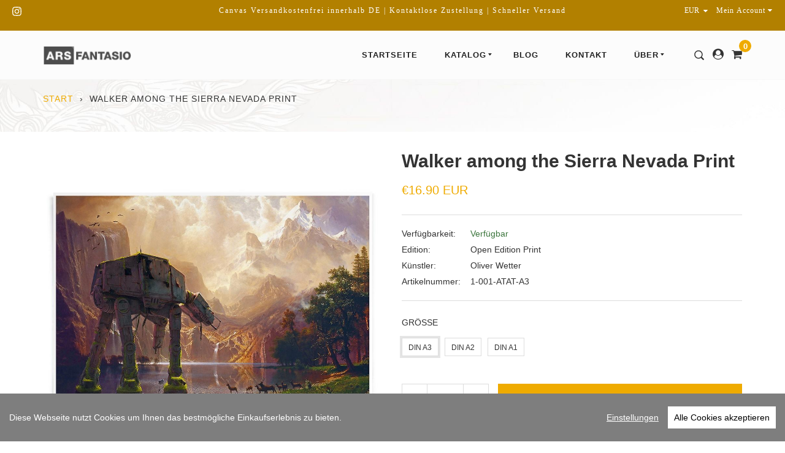

--- FILE ---
content_type: text/html; charset=utf-8
request_url: https://www.fantasio.shop/products/at-at-among-the-sierra-nevada-a3-poster-2
body_size: 24425
content:
<!doctype html>
<!--[if IE 9]> <html class="ie9 no-js supports-no-cookies" lang="de"> <![endif]-->
<!--[if (gt IE 9)|!(IE)]><!--> <html class="no-js supports-no-cookies" lang="de"> <!--<![endif]-->
<head>
<meta name="google-site-verification" content="9w1L8gVqZb1PHiBUp2jYcXl5iTYMJ4xG5_p6AgkFmHA" />
  <meta charset="utf-8">
  <meta http-equiv="X-UA-Compatible" content="IE=edge">
  <meta name="viewport" content="width=device-width,initial-scale=1,maximum-scale=1.0,user-scalable=0">
  <meta name="theme-color" content="#efab00">
  <link rel="canonical" href="https://www.fantasio.shop/products/at-at-among-the-sierra-nevada-a3-poster-2">

  
    <link rel="shortcut icon" href="//img.versacommerce.io/resize=32x32/canvas=0/++/static-1.versacommerce.de//delicate-grass-38_versacommerce_de/designs/virgo-furniture-v1-1-2/assets/favicon__8zflm5.png" type="image/png">
  

  
  <title>AT-AT Portrait Print | ARS FANTASIO | «Kunst. Sonst nichts.» </title>
  
  
<meta name="description" content="Schaue dir das Walker among the Sierra Nevada Print bei ARS FANTASIO an! | Kaufe direkt vom Künstler. | Leinwandbilder jetzt versandkostenfrei bestellen!">


      
    <meta name="description" content="">
  
  
  

  <meta property="og:site_name" content="ARS FANTASIO">
<meta property="og:url" content="https://www.fantasio.shop/products/at-at-among-the-sierra-nevada-a3-poster-2">
<meta property="og:title" content="Walker among the Sierra Nevada Print">
<meta property="og:type" content="product">
<meta property="og:description" content="AT-AT Landscape Print"><meta property="og:price:amount" content="29,90">
  <meta property="og:price:currency" content="EUR"><meta property="og:image" content="http://img.versacommerce.io/resize=1024x1024/canvas=0/++/assets.versacommerce.de/images/e83aed14dbee2bb0fe4200cf207fad19c8778358.jpg"><meta property="og:image" content="http://img.versacommerce.io/resize=1024x1024/canvas=0/++/assets.versacommerce.de/images/dafb58641e8fbbd5146f252a755f70182fa45d9e.jpg"><meta property="og:image" content="http://img.versacommerce.io/resize=1024x1024/canvas=0/++/assets.versacommerce.de/images/2a81a74baffc997bb31deb8ce1f19d0d4e07d836.jpg">
<meta property="og:image:secure_url" content="https://img.versacommerce.io/resize=1024x1024/canvas=0/++/assets.versacommerce.de/images/e83aed14dbee2bb0fe4200cf207fad19c8778358.jpg"><meta property="og:image:secure_url" content="https://img.versacommerce.io/resize=1024x1024/canvas=0/++/assets.versacommerce.de/images/dafb58641e8fbbd5146f252a755f70182fa45d9e.jpg"><meta property="og:image:secure_url" content="https://img.versacommerce.io/resize=1024x1024/canvas=0/++/assets.versacommerce.de/images/2a81a74baffc997bb31deb8ce1f19d0d4e07d836.jpg">

<meta name="twitter:site" content="@">
<meta name="twitter:card" content="summary_large_image">
<meta name="twitter:title" content="Walker among the Sierra Nevada Print">
<meta name="twitter:description" content="AT-AT Landscape Print">


  <link href="//static-4.versacommerce.de/delicate-grass-38_versacommerce_de/designs/virgo-furniture-v1-1-2/assets/theme.css?52826" rel="stylesheet" type="text/css" media="all"/>
  <script src="//static-4.versacommerce.de/delicate-grass-38_versacommerce_de/designs/virgo-furniture-v1-1-2/assets/fonts.js?52826" type="text/javascript"></script>

  <script>
    document.documentElement.className = document.documentElement.className.replace('no-js', 'js');

    window.theme = {
      strings: {
        selectOption: "Option auswählen",
        addToCart: "In den Einkaufswagen legen",
        addedToCart: "Dieser Artikel wurde dem Einkaufswagen hinzugefügt",
        addedToCartShort: "Wurde hinzugefügt",
        soldOut: "Ausverkauft",
        unavailable: "Nicht verfügbar",
        outofstock: "Nicht verfügbar",
        instock: "Verfügbar",
        willBeInstockAfter: "Wird ab [DATE] wieder erwartet",
        willBeInstockSoon: "Wird bald wieder da sein",
        onlyLeft: "Nur noch [NUMBER] da",
        from: "Ab",
        newsletterProblem: "Oops... da ist was schief gelaufen. Versuche es später noch einnmal oder kontaktiere den Inhaber.",
        viewCart: "Warenkorb ansehen",
        continueShopping: "Weiter shoppen"
      },
      moneyFormat: "\u003Cspan class=money\u003E\u20ac{{amount}} EUR\u003C\/span\u003E"
    };
  </script>

  

  <script src="https://use.fontawesome.com/346bea463b.js"></script>
  <script src="//ajax.googleapis.com/ajax/libs/jquery/2.2.3/jquery.min.js"></script>
  <script src="/static_assets/alien/api.jquery.js" type="text/javascript"></script>

  <script src="//maps.googleapis.com/maps/api/js?key=AIzaSyBEQ8LKjjFzf94EPutK_Z8eBeUlGRRIKK4"></script>

  <!--[if (gt IE 9)|!(IE)]><!--><script src="//static-4.versacommerce.de/delicate-grass-38_versacommerce_de/designs/virgo-furniture-v1-1-2/assets/vendor.js?52826" defer="defer"></script><!--<![endif]-->
  <!--[if lt IE 9]><script src="//static-4.versacommerce.de/delicate-grass-38_versacommerce_de/designs/virgo-furniture-v1-1-2/assets/vendor.js?52826"></script><![endif]-->

  <!--[if (gt IE 9)|!(IE)]><!--><script src="//static-4.versacommerce.de/delicate-grass-38_versacommerce_de/designs/virgo-furniture-v1-1-2/assets/theme.js?52826" defer="defer"></script><!--<![endif]-->
  <!--[if lt IE 9]><script src="//static-4.versacommerce.de/delicate-grass-38_versacommerce_de/designs/virgo-furniture-v1-1-2/assets/theme.js?52826"></script><![endif]-->

  <script type="text/javascript">
  var Shopify = Shopify || {};
  Shopify.shop = "www.fantasio.shop";
  Shopify.locale = "de";
  Shopify.routes = Shopify.routes || {};
  Shopify.routes.root = "/";
  Shopify.designMode = window.self !== window.top;
  Shopify.currency = { active: "EUR", rate: '1.0' };
  Shopify.loadFeatures = function(features) {
    if (Array.isArray(features)) {
      features.forEach(function(feature) {
        console.log('Loading feature:', feature.name, 'version:', feature.version);
        if (typeof feature.onLoad === 'function') {
          feature.onLoad();
        }
      });
    }
  };
</script>
<script type="module">!function(o){(o.Shopify=o.Shopify||{}).modules=!0}(window);</script>
<link rel="stylesheet" href="//www.fantasio.shop/assets/shopify-compatibility.css">
<script type="application/json" id="all-sections-schemas">
  [{"name":"Details - Tabs","settings":[{"type":"select","id":"tabs_style","label":"Tabs style","options":[{"value":"style01","label":"Style 01"},{"value":"style02","label":"Style 02"},{"value":"style03","label":"Style 03"}]},{"type":"radio","id":"title_align","label":"Tabs title alignment","options":[{"value":"left","label":"Left"},{"value":"right","label":"Right"},{"value":"center","label":"Center"}],"info":"Only apply for Style 03."},{"type":"header","content":"Design options"},{"type":"color","id":"background","label":"Background"},{"type":"image_picker","id":"background_image","label":"Background image"},{"type":"text","id":"margin","label":"Margin (top right bottom left)","info":"60px auto 60px auto"},{"type":"text","id":"padding","label":"Padding (top right bottom left)","info":"60px 0 60px 0"}],"max_blocks":6,"blocks":[{"type":"description","name":"Description","limit":1,"settings":[{"type":"text","id":"title","label":"Title","default":"Description"}]},{"type":"additional_description","name":"Additional description","limit":1,"settings":[{"type":"text","id":"title","label":"Title","default":"Additional description title"},{"type":"richtext","id":"description","label":"Additional description content","default":"\u003Cp\u003EDetail information\u003C/p\u003E"}]},{"type":"size_guide","name":"Size guide","limit":1,"settings":[{"type":"text","id":"title","label":"Title","default":"Size guide title"},{"type":"richtext","id":"description","label":"Description","default":"\u003Cp\u003EDescription for size guide\u003C/p\u003E"},{"type":"radio","id":"type","label":"Size guide display","options":[{"value":"link","label":"Use external link"},{"value":"image","label":"Upload a size guide image"}]},{"type":"url","id":"size_guide_url","label":"Link to size guide"},{"type":"text","id":"size_guide_url_text","label":"Link text","default":"See size guide","info":"Enter text to display for size guide URL"},{"type":"image_picker","id":"size_guide_image","label":"Size guide image"}]},{"type":"review","name":"Review","limit":1,"settings":[{"type":"text","id":"title","label":"Review title","default":"Review"}]},{"type":"custom","name":"Custom block","limit":6,"settings":[{"type":"text","id":"title","label":"Custom block title","default":"Custom block"},{"type":"richtext","id":"description","label":"Custom block content"}]}]},{"name":"Related products","class":"related-product-section","settings":[{"type":"checkbox","id":"show_related_products","label":"Show related products","default":true},{"type":"textarea","id":"exclusion_list","label":"Exclusion list","default":"best-selling,new-arrivals","info":"Related products is listed base on collection. Enter the list of excluded collections' handle (some collections with many products but not exactly related like 'best-selling', 'new-arrivals' etc.) you want to ignore when search for related products."},{"type":"text","id":"related_title","label":"Section title","default":"Recommended"},{"type":"select","id":"related_col_num","label":"Items per row (Desktop)","options":[{"value":"2","label":"2"},{"value":"3","label":"3"},{"value":"4","label":"4"},{"value":"5","label":"5"},{"value":"6","label":"6"}],"default":"4"},{"type":"select","id":"related_row_num","label":"Number of rows (Desktop)","options":[{"value":"1","label":"1"},{"value":"2","label":"2"},{"value":"3","label":"3"}],"default":"1"},{"type":"header","content":"Mobile layout"},{"type":"checkbox","id":"two_cols_layout_enable","default":false,"label":"Enable 2 columns layout on mobile"},{"type":"header","content":"Design options"},{"type":"color","id":"background","label":"Background"},{"type":"image_picker","id":"background_image","label":"Background image"},{"type":"text","id":"margin","label":"Margin (top right bottom left)","info":"60px auto 60px auto"},{"type":"text","id":"padding","label":"Padding (top right bottom left)","info":"60px 0 60px 0"}]}]
</script>
<link rel="stylesheet" href="//static-4.versacommerce.de/delicate-grass-38_versacommerce_de/designs/virgo-furniture-v1-1-2/compiled_assets/styles.css">
<script type="text/javascript" id="__st">
  var __st={"pageurl":"www.fantasio.shop/products/at-at-among-the-sierra-nevada-a3-poster-2"};
</script>

  <style type="text/css">a:hover {color:#efab00;}</style>
<script src="https://www.google.com/recaptcha/api.js?render=6LftsnsrAAAAAEVc07qX-BbEnFGaAWliVcH_dYUb"></script>

<script>
  window.onload = function() {
    grecaptcha.ready(function() {
      var inputs = document.querySelectorAll('input[name="g-recaptcha-response"]');
      var active_recapcha_actions = ["registration", "contact", "newsletter", "gdpr_email"]

      inputs.forEach(function(input) {
        var action = input.getAttribute('data-action');
        if (active_recapcha_actions.includes(action)) {
          grecaptcha.execute('6LftsnsrAAAAAEVc07qX-BbEnFGaAWliVcH_dYUb', {action: action}).then(function(token) {
              input.value = token;
          });
        }
      });
    });
  }
</script>
<script src="/javascripts/cookieconsent.js"> </script>

<script>
  window.CookieConsent.init({
    // More link URL on bar
    modalMainTextMoreLink: "",
    // How lond to wait until bar comes up
    barTimeout: 1000,
    // Look and feel
    theme: {
      barColor: "#7e7e7e",
      barTextColor: "#FFF",
      barMainButtonColor: "#FFF",
      barMainButtonTextColor: "#000",
      modalMainButtonColor: "#4285F4",
      modalMainButtonTextColor: "#FFF",
    },
    language: {
      // Current language
      current: 'en',
      locale: {
        en: {
          barMainText: 'Diese Webseite nutzt Cookies um Ihnen das bestmögliche Einkaufserlebnis zu bieten.',
          barLinkSetting: 'Einstellungen',
          barBtnAcceptAll: 'Alle Cookies akzeptieren',
          modalMainTitle: 'Cookie Einstellungen',
          modalMainText: 'Auf dieser Website nutzen wir Cookies und vergleichbare Funktionen zur Verarbeitung von Endgeräteinformationen und personenbezogenen Daten. Die Verarbeitung dient der Einbindung von Inhalten, externen Diensten und Elementen Dritter, der statistischen Analyse/Messung, personalisierten Werbung sowie der Einbindung sozialer Medien. Je nach Funktion werden dabei Daten an Dritte weitergegeben und von diesen verarbeitet. Diese Einwilligung ist freiwillig.',
          modalBtnSave: 'Speichern',
          modalBtnAcceptAll: 'Alle Cookies akzeptieren',
          modalAffectedSolutions: 'Betroffene Anwendungen:',
          learnMore: 'Mehr...',
          on: 'Ein',
          off: 'Aus',
        }
      }
    },
    // List all the categories you want to display
    categories: {
      // Unique name
      // This probably will be the default category
      necessary: {
        // The cookies here are necessary and category cant be turned off.
        // Wanted config value  will be ignored.
        needed: true,
        // The cookies in this category will be let trough.
        // This probably should be false if not necessary category
        wanted: true,
        // If the checkbox is on or off at first run.
        checked: true,
        // Language settings for categories
        language: {
          locale: {
            en: {
              name: 'Notwendige Cookies',
              description: 'Die Cookies in dieser Kategorie sind technisch notwendig für den Betrieb dieser Webseite.',
            }
          }
        }
      },
      analytics: {
        // The cookies here are necessary and category cant be turned off.
        // Wanted config value  will be ignored.
        needed: false,
        // The cookies in this category will be let trough.
        // This probably should be false if not necessary category
        wanted: false,
        // If the checkbox is on or off at first run.
        checked: false,
        // Language settings for categories
        language: {
          locale: {
            en: {
              name: 'Analyse',
              description: 'Diese Cookies werden genutzt um Benutzerverhalten zu analysieren, damit wir unsere Webseite noch besser machen können.',
            }
          }
        }
      },
      ads: {
        // The cookies here are necessary and category cant be turned off.
        // Wanted config value  will be ignored.
        needed: false,
        // The cookies in this category will be let trough.
        // This probably should be false if not necessary category
        wanted: false,
        // If the checkbox is on or off at first run.
        checked: false,
        // Language settings for categories
        language: {
          locale: {
            en: {
              name: 'Anzeigen / Marketing',
              description: 'Diese Cookies ermöglichen personalisierte Werbung oder Marketing.',
            }
          }
        }
      }
    },
    // List actual services here
    services: {
      stripe: {
        category: 'necessary',
        type: 'dynamic-script',
        search: 'stripe',
        cookies: [
          {
            name: '__stripe_sid',
            domain: `.${window.location.hostname}`
          },
          {
            name: '__stripe_mid',
            domain: `.${window.location.hostname}`
          }
        ],
        language: {
          locale: {
            en: {
              name: 'Stripe'
            }
          }
        }
      },
      // Unique name
      

      

      

      

      

      
      

    }
  });

  </script>



<script>
document.addEventListener("DOMContentLoaded", function() {
  const privacyPolicyElement = document.createElement("a");
  const newContent = document.createTextNode("");
  privacyPolicyElement.appendChild(newContent);
  privacyPolicyElement.title = "privacy policy";
  privacyPolicyElement.href= "https://www.fantasio.shop/";
  const textElement = document.querySelector("#cconsent-bar .ccb__wrapper .ccb__left");
  textElement.appendChild(privacyPolicyElement);
});
</script>

<style>
#cconsent-bar > div.ccb__wrapper > div.ccb__right > div.ccb__button {
  display: flex;
  align-items: baseline;
}
  
#cconsent-bar button {
  margin: 0; /* add this */
}
</style>
<script>
  document.addEventListener("DOMContentLoaded", function() {
    try {
      if (window !== window.parent) {
        var hasContentForIndex = "product" == "index";
        var hasContentForPage = "product" == "page";
        var hasContentForProduct = "product" == "product";

        var hasContentForNotFoundTemplate = "product" == "404";
        var hasContentForArticle = "product" == "article";
        var hasContentForBlog = "product" == "blog";
        var hasContentForCart = "product" == "cart";
        var hasContentForCollection = "product" == "collection";
        var hasContentForAccount = "product" == "account";
        var hasContentForActivateAccount = "product" == "activate-account";
        var hasContentForAddresses = "product" == "addresses";
        var hasContentForLogin = "product" == "login";
        var hasContentForOrder = "product" == "order";
        var hasContentForRegister = "product" == "register";
        var hasContentForResetPassword = "product" == "reset-password";
        var hasContentForOrder = "product" == "order";
        var hasContentForListCollections = "product" == "list-collections";
        var hasContentForSearch = "product" == "search";
        
        var templateSuffix = ""
        var templateName = "product";

        var sectionIds = [];
        var sections = document.getElementsByClassName("shopify-section");

        for (i = 0; i < sections.length; i++) {
            var section = sections[i];
            var sectionId = section.getAttribute("data-section-file-name");
          
            var hasSubstringClass = false;
            var classNames = section.className.split(' ');
   
            for (var t = 0; t < classNames.length; t++) {
              if (classNames[t].includes('shopify-section-group')) {
                hasSubstringClass = true;
                break;
              }
            }

            if (!sectionId) {
              sectionId = section.getAttribute("data-section-id");
            }

            if (sectionId && (hasSubstringClass == false)) {
                sectionIds.push(sectionId);
            }
        }

        var uniqueSectionIds = sectionIds.filter(function(sectionId, index, self) {
            return index == self.indexOf(sectionId);
        });
				console.log(uniqueSectionIds);

        window.VERSACOMMERCE_SECTIONS = {staticSections: uniqueSectionIds, hasContentForIndex: hasContentForIndex, hasContentForPage: hasContentForPage, hasContentForProduct: hasContentForProduct,
          hasContentForNotFoundTemplate: hasContentForNotFoundTemplate, hasContentForArticle: hasContentForArticle, hasContentForBlog: hasContentForBlog, hasContentForCart: hasContentForCart,
          hasContentForCollection: hasContentForCollection, hasContentForAccount: hasContentForAccount, hasContentForActivateAccount: hasContentForActivateAccount, hasContentForAddresses: hasContentForAddresses,
          hasContentForLogin: hasContentForLogin, hasContentForOrder: hasContentForOrder, hasContentForRegister: hasContentForRegister, hasContentForResetPassword: hasContentForResetPassword,
          hasContentForOrder: hasContentForOrder, hasContentForListCollections: hasContentForListCollections, hasContentForSearch: hasContentForSearch, 
          templateSuffix: templateSuffix, templateName: templateName
        };
        window.VERSACOMMERCE_SECTION_URLS = {
            "Home": "delicate-grass-38.versacommerce.de",
            "Produkt": "delicate-grass-38.versacommerce.de/products/mercy-hybrid-wings-print-a3-print-2",
            "Produktgruppe": "delicate-grass-38.versacommerce.de/collections/1-panel-canvas",
            "Warenkorb": "delicate-grass-38.versacommerce.de/cart"
        };

        if (window.console) {
            console.debug("uniqueSectionIds: " + uniqueSectionIds);
            console.debug("hasContentForIndex: " + hasContentForIndex);
            console.debug("hasContentForPage: " + hasContentForPage);
        }
          window.parent.postMessage({cmd: "filter-sections", args: window.VERSACOMMERCE_SECTIONS}, "*");
          window.parent.postMessage({cmd: "create-urls", args: window.VERSACOMMERCE_SECTION_URLS}, "*");
      }

    }
    catch(error) {}
  });
</script></head>

<body id="AT-AT Portrait Print" class="template-product">

  <a class="in-page-link visually-hidden skip-link" href="#MainContent">Direkt zum Inhalt</a>

  <header>
  <div id='shopify-section-header' class='shopify-section ' data-section-id='header' data-section-file-name='header' data-theme-editor-section='{&quot;id&quot;:&quot;header&quot;,&quot;type&quot;:&quot;TODO&quot;,&quot;hidden&quot;:false}'><style>.site-header__logo-image {
      max-width: px;
    }</style>

<div class="announcement-bar announcement-bar--header01  announcement-bar--header-fixed "><div class="announcement">
  <div class="grid">
    <div class="grid__item one-quarter medium-down--hide"><div class="connect"><ul class="connect__list"><li>
          <a href="https://www.instagram.com/arsfantasio" title="ARS FANTASIO auf Instagram">
            <svg aria-hidden="true" focusable="false" role="presentation" class="icon icon-instagram" viewBox="0 0 512 512"><path d="M256 49.5c67.3 0 75.2.3 101.8 1.5 24.6 1.1 37.9 5.2 46.8 8.7 11.8 4.6 20.2 10 29 18.8s14.3 17.2 18.8 29c3.4 8.9 7.6 22.2 8.7 46.8 1.2 26.6 1.5 34.5 1.5 101.8s-.3 75.2-1.5 101.8c-1.1 24.6-5.2 37.9-8.7 46.8-4.6 11.8-10 20.2-18.8 29s-17.2 14.3-29 18.8c-8.9 3.4-22.2 7.6-46.8 8.7-26.6 1.2-34.5 1.5-101.8 1.5s-75.2-.3-101.8-1.5c-24.6-1.1-37.9-5.2-46.8-8.7-11.8-4.6-20.2-10-29-18.8s-14.3-17.2-18.8-29c-3.4-8.9-7.6-22.2-8.7-46.8-1.2-26.6-1.5-34.5-1.5-101.8s.3-75.2 1.5-101.8c1.1-24.6 5.2-37.9 8.7-46.8 4.6-11.8 10-20.2 18.8-29s17.2-14.3 29-18.8c8.9-3.4 22.2-7.6 46.8-8.7 26.6-1.3 34.5-1.5 101.8-1.5m0-45.4c-68.4 0-77 .3-103.9 1.5C125.3 6.8 107 11.1 91 17.3c-16.6 6.4-30.6 15.1-44.6 29.1-14 14-22.6 28.1-29.1 44.6-6.2 16-10.5 34.3-11.7 61.2C4.4 179 4.1 187.6 4.1 256s.3 77 1.5 103.9c1.2 26.8 5.5 45.1 11.7 61.2 6.4 16.6 15.1 30.6 29.1 44.6 14 14 28.1 22.6 44.6 29.1 16 6.2 34.3 10.5 61.2 11.7 26.9 1.2 35.4 1.5 103.9 1.5s77-.3 103.9-1.5c26.8-1.2 45.1-5.5 61.2-11.7 16.6-6.4 30.6-15.1 44.6-29.1 14-14 22.6-28.1 29.1-44.6 6.2-16 10.5-34.3 11.7-61.2 1.2-26.9 1.5-35.4 1.5-103.9s-.3-77-1.5-103.9c-1.2-26.8-5.5-45.1-11.7-61.2-6.4-16.6-15.1-30.6-29.1-44.6-14-14-28.1-22.6-44.6-29.1-16-6.2-34.3-10.5-61.2-11.7-27-1.1-35.6-1.4-104-1.4z"/><path d="M256 126.6c-71.4 0-129.4 57.9-129.4 129.4s58 129.4 129.4 129.4 129.4-58 129.4-129.4-58-129.4-129.4-129.4zm0 213.4c-46.4 0-84-37.6-84-84s37.6-84 84-84 84 37.6 84 84-37.6 84-84 84z"/><circle cx="390.5" cy="121.5" r="30.2"/></svg>
            <span class="icon-fallback-text">Instagram</span>
          </a>
        </li></ul>
</div>
</div>
    <div class="grid__item one-half small--one-whole"><div class="announcement__text text-center medium--text-left">Canvas Versandkostenfrei innerhalb DE | Kontaktlose Zustellung | Schneller Versand </div></div>
    <div class="grid__item one-quarter medium--one-half small--hide text-right"><label class="currency-picker__wrapper medium-down--hide">
  <select class="currency-picker medium-down--hide" name="currencies" style="display: inline; width: auto; vertical-align: inherit;">
  
  
  <option value="EUR" selected="selected">EUR</option>
  
    
  
    
    <option value="USD">USD</option>
    
  
    
    <option value="AUD">AUD</option>
    
  
    
    <option value="CAD">CAD</option>
    
  
    
    <option value="GBP">GBP</option>
    
  
  </select>
  <i class="fa fa-caret-down"></i>
</label>
<div class="dropdown announcement__customer">
        <a data-toggle="dropdown" aria-haspopup="true" aria-expanded="false">
          Mein Account
          <i class="fa fa-caret-down"></i>
        </a>
        <ul class="dropdown-menu dropdown-menu-right">
  
    <li>
      <a href="/account/login" id="customer_login_link">Einloggen</a>
    </li>
    <li>
      <a href="/account/signup" id="customer_register_link">Account erstellen</a>
    </li>
  
</ul>

      </div></div>
  </div>
</div>
</div>

<div class="header header01  header--fixed   header--announcement ">

  
  <div class="header__main">
  <div class="page-width">
    <div class="grid">
      <div class="grid__item large-up--one-quarter one-whole">
        <div role="banner">
  <h1 itemscope itemtype="http://schema.org/Organization" class="logo">
    <a href="/" itemprop="url" class="site-logo site-header__logo-image">
      
        
        <span>&nbsp;
        </span><img src="//img.versacommerce.io/++/static-4.versacommerce.de//delicate-grass-38_versacommerce_de/designs/virgo-furniture-v1-1-2/assets/logo__6nm9ss.png"
          srcset="//img.versacommerce.io/++/static-4.versacommerce.de//delicate-grass-38_versacommerce_de/designs/virgo-furniture-v1-1-2/assets/logo__6nm9ss.png 1x, //img.versacommerce.io/scale=2/++/static-4.versacommerce.de//delicate-grass-38_versacommerce_de/designs/virgo-furniture-v1-1-2/assets/logo__6nm9ss.png 2x"
          alt="ARS FANTASIO"
          itemprop="logo">
      
    </a>
  </h1>
</div>

      </div>

      <div class="header__extra">
  <a class="header__search-btn js_header__search-btn">
    <svg aria-hidden="true" focusable="false" role="presentation" class="icon icon-search" viewBox="0 0 512 512"><path fill="#444" d="M102 341c-65-66-65-173 0-239 32-32 75-49 120-49s87 17 119 49c66 66 66 173 0 239-32 32-74 50-119 50s-88-18-120-50m397 109L398 349c61-85 54-204-23-280-42-43-97-64-153-64S111 26 69 69c-85 84-85 222 0 306 42 43 97 64 153 64 45 0 89-14 127-42l101 102c7 6 16 10 24 10 9 0 18-4 25-10 13-14 13-35 0-49"/></svg>
  </a><a href="/account">
      <i class="fa fa-user-circle"></i>
    </a><div class="header__cart__wrapper">
    <a class="header__cart-btn js-header-cart-btn" href="/cart"data-cart-type="none">
      <i class="fa fa-shopping-cart"></i>
      <span class="js-cart-count">0</span>
    </a></div>
</div>
<div class="header__off-canvas large-up--hide">
  <a href="javascript:" class="header__off-canvas-btn js-mobile-nav-open">
    <svg aria-hidden="true" focusable="false" role="presentation" class="icon icon-bars" viewBox="0 0 19 22"><path d="M18.857 16.5v1.571c0 .43-.356.786-.786.786H.785a.791.791 0 0 1-.786-.786V16.5c0-.43.356-.786.786-.786h17.286c.43 0 .786.356.786.786zm0-6.286v1.571c0 .43-.356.786-.786.786H.785a.791.791 0 0 1-.786-.786v-1.571c0-.43.356-.786.786-.786h17.286c.43 0 .786.356.786.786zm0-6.285V5.5c0 .43-.356.786-.786.786H.785A.791.791 0 0 1-.001 5.5V3.929c0-.43.356-.786.786-.786h17.286c.43 0 .786.356.786.786z"/></svg>
  </a>
</div>


      <div class="grid__item three-quarters medium-down--hide">
        <nav role="navigation">
  <ul class="site-nav"><li class="Startseite ">
          <a href="/" class="site-nav__link">Startseite</a>
        </li><li class="Katalog site-nav--has-submenu grandparent columns-7  ">
          <a href="/collections/katalog" class="site-nav__link">
            Katalog
            <svg aria-hidden="true" focusable="false" role="presentation" class="icon icon--wide icon-arrow-down" viewBox="0 0 14 9"><path d="M6.6 8.4L13.4 0H.2l6.4 8.4z" fill="#444" fill-rule="evenodd"/></svg>
          </a>
          <ul class="site-nav__submenu"><li class="site-nav--has-submenu">
                  <a href="/collections/a3-a2-prints" class="site-nav__link">
                    Art Prints und mehr
                  </a>
                  <ul class="site-nav__submenu">
                    <li >
  <a href="/collections/a3-prints" class="site-nav__link">Prints - A3</a>
</li>
<li >
  <a href="/collections/a2-prints" class="site-nav__link">Prints - A2</a>
</li>
<li >
  <a href="/collections/a1-prints" class="site-nav__link">Prints - A1</a>
</li>
<li >
  <a href="/collections/poster-bundles" class="site-nav__link">Print - Bundles</a>
</li>
<li >
  <a href="/collections/square-prints" class="site-nav__link">Quadratische Prints (Portraits)</a>
</li>
</ul>
                </li><li class="site-nav--has-submenu">
                  <a href="/collections/katalog" class="site-nav__link">
                    Silber Edition
                  </a>
                  <ul class="site-nav__submenu">
                    <li >
  <a href="/collections/1-panel-canvas" class="site-nav__link">1-Panel Leinwandbilder</a>
</li>
<li >
  <a href="/pages/3-und-4-panel-leinwandbilder" class="site-nav__link">3 & 4-Panel Leinwände</a>
</li>
<li >
  <a href="/pages/5-panel-leinwandbilder" class="site-nav__link">5-Panel Leinwände</a>
</li>
<li >
  <a href="https://www.fantasio.shop/collections/katalog---/collections/canvas-bundles" class="site-nav__link">2 & 3 Panel / Bundle Angebote</a>
</li>
<li >
  <a href="/collections/square-canvas" class="site-nav__link">Square Canvas Prints</a>
</li>
</ul>
                </li><li class="site-nav--has-submenu">
                  <a href="/collections/katalog" class="site-nav__link">
                    Gold Edition
                  </a>
                  <ul class="site-nav__submenu">
                    <li >
  <a href="/pages/gold-edition" class="site-nav__link">1-Panel Leinwandbilder</a>
</li>
<li >
  <a href="/collections/neo-gold-editionen" class="site-nav__link">NEO Gold Editionen</a>
</li>
</ul>
                </li><li class="site-nav--has-submenu">
                  <a href="/pages/diy-canvas-kits" class="site-nav__link">
                    Bronze Edition
                  </a>
                  <ul class="site-nav__submenu">
                    <li >
  <a href="https://www.icanvas.com/canvas-art-prints/artist/ars-fantasio?product=canvas&sort=popular" class="site-nav__link">Canvas Prints - International Shipping</a>
</li>
<li >
  <a href="/pages/diy-canvas-kits" class="site-nav__link">DIY-Canvas Kits (EN)</a>
</li>
</ul>
                </li><li class="site-nav--has-submenu">
                  <a href="/" class="site-nav__link">
                    Gaming Zubehör
                  </a>
                  <ul class="site-nav__submenu">
                    <li >
  <a href="/collections/gaming-mousepads" class="site-nav__link">Gaming Mousepads</a>
</li>
<li >
  <a href="/collections/tcg-playmats" class="site-nav__link">Spielmatten TCG</a>
</li>
<li >
  <a href="/collections/wuerfelschalen" class="site-nav__link">Würfelschalen</a>
</li>
</ul>
                </li><li class="site-nav--has-submenu">
                  <a href="/collections/sonderanfertigungen" class="site-nav__link">
                    Sonstiges
                  </a>
                  <ul class="site-nav__submenu">
                    <li >
  <a href="/products/geschenkoption" class="site-nav__link">Geschenkoption</a>
</li>
<li >
  <a href="/products/gutschein-messe" class="site-nav__link">Gutschein (für Messen)</a>
</li>
<li >
  <a href="/products/gutschein-fuer-online-kauf-auf-messen-3" class="site-nav__link">Gutschein (für Onlineshop)</a>
</li>
</ul>
                </li><li class="site-nav--has-submenu">
                  <a href="/" class="site-nav__link">
                    Publikationen
                  </a>
                  <ul class="site-nav__submenu">
                    <li >
  <a href="https://www.fantasio.shop/preview/products/ars-fantasio-landschafts-kalender-2022-a3-kalender?locale=de" class="site-nav__link">Ars Fantasio Kalender</a>
</li>
<li >
  <a href="/collections/artbooks-bildbaende" class="site-nav__link">Bücher</a>
</li>
<li >
  <a href="https://www.lunanova.art" class="site-nav__link">Luna & Nova</a>
</li>
</ul>
                </li></ul>
        </li><li class="Blog ">
          <a href="/blogs/news" class="site-nav__link">Blog</a>
        </li><li class="Kontakt ">
          <a href="/pages/kontaktformular" class="site-nav__link">Kontakt</a>
        </li><li class="Über site-nav--has-submenu parent columns-8   site-nav--last ">
          <a href="/pages/der-verursacher" class="site-nav__link">
            Über
            <svg aria-hidden="true" focusable="false" role="presentation" class="icon icon--wide icon-arrow-down" viewBox="0 0 14 9"><path d="M6.6 8.4L13.4 0H.2l6.4 8.4z" fill="#444" fill-rule="evenodd"/></svg>
          </a>
          <ul class="site-nav__submenu"><li >
  <a href="/pages/covid-19-info" class="site-nav__link">Covid 19 Info</a>
</li>
<li >
  <a href="/pages/der-verursacher" class="site-nav__link">Über Ars Fantasio (DE)</a>
</li>
<li >
  <a href="/pages/about-me" class="site-nav__link">About Ars Fantasio (EN)</a>
</li>
<li >
  <a href="/pages/termine-and-events" class="site-nav__link">Termine & Events</a>
</li>
<li >
  <a href="https://www.fantasio.shop/pages/faq-haeufig-gestellte-fragen" class="site-nav__link">FAQ - Häufige Fragen</a>
</li>
<li >
  <a href="/pages/kundengalerie" class="site-nav__link">Kunden Galerie</a>
</li>
<li >
  <a href="/pages/kontaktformular" class="site-nav__link">Kontakt / Contact</a>
</li>
<li >
  <a href="https://www.fantasio.shop/blogs/news/wie-die-bilder-entstehen-ars-fantasio-livestreaming-post" class="site-nav__link">Ars Fantasio bei Adobe Live</a>
</li>
</ul>
        </li></ul>
</nav>

      </div>
    </div>
  </div>
</div>


  <div class="header__search js_header__search">
  <div class="header__search-bar js_header__search-bar">
    <div class="header__search-wrap">
      <form action="/search" method="get" role="search">
        <label for="Search" class="label-hidden">
          Durchsuche unseren Shop
        </label>
        <input type="search"
               name="q"
               id="Search"
               class="header__search-input js_header__search-input"
               value=""
               placeholder="Durchsuche unseren Shop">
        <a href="javascript:;" class="close">
          <svg aria-hidden="true" focusable="false" role="presentation" class="icon icon-close" viewBox="0 0 20 20"><path fill="#444" d="M15.89 14.696l-4.734-4.734 4.717-4.717c.4-.4.37-1.085-.03-1.485s-1.085-.43-1.485-.03L9.641 8.447 4.97 3.776c-.4-.4-1.085-.37-1.485.03s-.43 1.085-.03 1.485l4.671 4.671-4.688 4.688c-.4.4-.37 1.085.03 1.485s1.085.43 1.485.03l4.688-4.687 4.734 4.734c.4.4 1.085.37 1.485-.03s.43-1.085.03-1.485z"/></svg>
        </a>
      </form>
      <ul class="header__search-results clearfix" id="search-results"></ul>
      <div class="header__search-loading">
        <div class="header__search-loading-icon" id="js-search-loading">
        <svg aria-hidden="true" focusable="false" role="presentation" class="icon icon-loading" viewBox="0 0 512 512"><path d="M479.8 226.1c-1.4-8.7-3.1-17.3-5.3-25.8-2.8-10.8-6.4-21.5-10.8-31.8-8.9-21.2-21.1-41-35.9-58.6-16-18.9-35.3-35.2-56.7-47.7C350 49.8 327 41 303 36.1c-12.4-2.5-24.9-4-37.6-4.1-9.9-.1-19.8.3-29.6 1.2-25.5 2.5-50.7 9.6-73.9 20.5-19.9 9.4-38.4 21.6-54.8 36.2-16.4 14.6-30.7 31.6-42.2 50.3-12.7 20.8-22.2 43.5-27.4 67.3-4.2 19-6.2 38.6-5.2 58.1.9 18.9 3.8 37.8 9.5 55.9 3.6 11.5 7.9 22.7 13.3 33.6 5.3 10.7 11.5 21 18.4 30.7 13.8 19.3 30.6 36.4 49.8 50.5 19.6 14.5 41.7 25.7 64.9 33.1 24.2 7.7 49.9 11.3 75.3 10.4 24.8-.8 49.4-5.6 72.6-14.5 22.3-8.6 43.2-20.9 61.5-36.3 9.2-7.8 17.4-16.6 25.1-25.9 7.8-9.4 14.8-19.3 20.6-30 5-9.2 9.2-18.8 12.8-28.5 1.8-4.8 3.5-9.6 4.9-14.6 1.5-5.3 2.6-10.8 3.6-16.2 1.5-8.5 2.1-17.3 1.3-25.9-.7 3.8-1.3 7.5-2.2 11.2-1.1 4.3-2.5 8.5-4.1 12.6-3.2 8.7-7.2 17.1-11 25.5-4.9 10.7-10.6 20.9-16.8 30.8-3.2 5.1-6.5 10.1-10.1 14.9-3.6 4.8-7.7 9.4-11.8 13.9-8.2 9.1-17.1 17.2-27 24.4-10.1 7.4-20.8 13.9-32.1 19.3-22.6 11-47.3 17.6-72.3 19.8-25.6 2.2-51.7-.3-76.3-7.6-23.4-6.9-45.6-18.1-65.1-32.8-18.9-14.3-35.3-31.9-48.2-51.8C75.4 347.8 66.1 324.9 61 301c-1.3-6.2-2.3-12.6-3-18.9-.6-5.4-1.1-10.9-1.3-16.4-.3-11.3.4-23 2.1-34.2 3.7-24.6 11.7-48.3 24.1-69.9 11-19.3 25.3-36.7 42.1-51.4 16.8-14.8 36-26.7 56.8-35.1 12-4.9 24.6-8.5 37.4-10.9 6.5-1.2 13-2.2 19.5-2.7 3.2-.3 6.3-.3 9.5-.6 1.3 0 2.6.1 3.9.1 21.7-.4 43.5 2.4 64.2 8.9 22.3 7 43.3 18.3 61.5 33 19.1 15.4 35 34.4 47 55.8 10.2 18.2 17.5 37.8 21.9 58.2 1 4.7 1.8 9.4 2.6 14.1.7 4.3 3.1 8.3 6.8 10.7 7.8 5.2 18.7 1.7 22.5-6.7 1.3-2.9 1.7-6 1.2-8.9z"/></svg>
        </div>
      </div>
    </div>
  </div>
</div>

  

</div>

<div class="mobile-menu" id="drawer">
  <a href="javascript:;" class="mobile-nav__close js-mobile-nav-close">
    <svg aria-hidden="true" focusable="false" role="presentation" class="icon icon-close" viewBox="0 0 20 20"><path fill="#444" d="M15.89 14.696l-4.734-4.734 4.717-4.717c.4-.4.37-1.085-.03-1.485s-1.085-.43-1.485-.03L9.641 8.447 4.97 3.776c-.4-.4-1.085-.37-1.485.03s-.43 1.085-.03 1.485l4.671 4.671-4.688 4.688c-.4.4-.37 1.085.03 1.485s1.085.43 1.485.03l4.688-4.687 4.734 4.734c.4.4 1.085.37 1.485-.03s.43-1.085.03-1.485z"/></svg>
  </a>
  <div class="mobile-menu__inner"><div class="mobile-menu__extra">
        <label class="currency-picker__wrapper large-up--hide">
  <select class="currency-picker large-up--hide" name="currencies" style="display: inline; width: auto; vertical-align: inherit;">
  
  
  <option value="EUR" selected="selected">EUR</option>
  
    
  
    
    <option value="USD">USD</option>
    
  
    
    <option value="AUD">AUD</option>
    
  
    
    <option value="CAD">CAD</option>
    
  
    
    <option value="GBP">GBP</option>
    
  
  </select>
  <i class="fa fa-caret-down"></i>
</label>

        <div class="mobile-menu__link"><a href="/account">
              <i class="fa fa-user-circle"></i>
            </a><a class="header__cart-btn" href="/cart">
            <i class="fa fa-shopping-cart"></i>
            <span class="js-cart-count">0</span>
          </a>
        </div>
      </div><nav role="navigation">
      <ul class="mobile-nav"><li class="">
              <a href="/" class="site-nav__link">Startseite</a>
            </li><li class="mobile-nav--has-submenu ">
              <a href="/collections/katalog" class="mobile-nav__link">
                Katalog
                <span class="icon-down">
                  <svg aria-hidden="true" focusable="false" role="presentation" class="icon icon--wide icon-arrow-down" viewBox="0 0 14 9"><path d="M6.6 8.4L13.4 0H.2l6.4 8.4z" fill="#444" fill-rule="evenodd"/></svg>
                </span>
              </a>
              <ul class="mobile-nav__submenu"><li class="mobile-nav--has-submenu">
                      <a href="/collections/a3-a2-prints" class="mobile-nav__link">
                        Art Prints und mehr
                      </a>
                      <ul class="mobile-nav__submenu">
                        <li >
  <a href="/collections/a3-prints" class="site-nav__link">Prints - A3</a>
</li>
<li >
  <a href="/collections/a2-prints" class="site-nav__link">Prints - A2</a>
</li>
<li >
  <a href="/collections/a1-prints" class="site-nav__link">Prints - A1</a>
</li>
<li >
  <a href="/collections/poster-bundles" class="site-nav__link">Print - Bundles</a>
</li>
<li >
  <a href="/collections/square-prints" class="site-nav__link">Quadratische Prints (Portraits)</a>
</li>
</ul>
                    </li><li class="mobile-nav--has-submenu">
                      <a href="/collections/katalog" class="mobile-nav__link">
                        Silber Edition
                      </a>
                      <ul class="mobile-nav__submenu">
                        <li >
  <a href="/collections/1-panel-canvas" class="site-nav__link">1-Panel Leinwandbilder</a>
</li>
<li >
  <a href="/pages/3-und-4-panel-leinwandbilder" class="site-nav__link">3 & 4-Panel Leinwände</a>
</li>
<li >
  <a href="/pages/5-panel-leinwandbilder" class="site-nav__link">5-Panel Leinwände</a>
</li>
<li >
  <a href="https://www.fantasio.shop/collections/katalog---/collections/canvas-bundles" class="site-nav__link">2 & 3 Panel / Bundle Angebote</a>
</li>
<li >
  <a href="/collections/square-canvas" class="site-nav__link">Square Canvas Prints</a>
</li>
</ul>
                    </li><li class="mobile-nav--has-submenu">
                      <a href="/collections/katalog" class="mobile-nav__link">
                        Gold Edition
                      </a>
                      <ul class="mobile-nav__submenu">
                        <li >
  <a href="/pages/gold-edition" class="site-nav__link">1-Panel Leinwandbilder</a>
</li>
<li >
  <a href="/collections/neo-gold-editionen" class="site-nav__link">NEO Gold Editionen</a>
</li>
</ul>
                    </li><li class="mobile-nav--has-submenu">
                      <a href="/pages/diy-canvas-kits" class="mobile-nav__link">
                        Bronze Edition
                      </a>
                      <ul class="mobile-nav__submenu">
                        <li >
  <a href="https://www.icanvas.com/canvas-art-prints/artist/ars-fantasio?product=canvas&sort=popular" class="site-nav__link">Canvas Prints - International Shipping</a>
</li>
<li >
  <a href="/pages/diy-canvas-kits" class="site-nav__link">DIY-Canvas Kits (EN)</a>
</li>
</ul>
                    </li><li class="mobile-nav--has-submenu">
                      <a href="/" class="mobile-nav__link">
                        Gaming Zubehör
                      </a>
                      <ul class="mobile-nav__submenu">
                        <li >
  <a href="/collections/gaming-mousepads" class="site-nav__link">Gaming Mousepads</a>
</li>
<li >
  <a href="/collections/tcg-playmats" class="site-nav__link">Spielmatten TCG</a>
</li>
<li >
  <a href="/collections/wuerfelschalen" class="site-nav__link">Würfelschalen</a>
</li>
</ul>
                    </li><li class="mobile-nav--has-submenu">
                      <a href="/collections/sonderanfertigungen" class="mobile-nav__link">
                        Sonstiges
                      </a>
                      <ul class="mobile-nav__submenu">
                        <li >
  <a href="/products/geschenkoption" class="site-nav__link">Geschenkoption</a>
</li>
<li >
  <a href="/products/gutschein-messe" class="site-nav__link">Gutschein (für Messen)</a>
</li>
<li >
  <a href="/products/gutschein-fuer-online-kauf-auf-messen-3" class="site-nav__link">Gutschein (für Onlineshop)</a>
</li>
</ul>
                    </li><li class="mobile-nav--has-submenu">
                      <a href="/" class="mobile-nav__link">
                        Publikationen
                      </a>
                      <ul class="mobile-nav__submenu">
                        <li >
  <a href="https://www.fantasio.shop/preview/products/ars-fantasio-landschafts-kalender-2022-a3-kalender?locale=de" class="site-nav__link">Ars Fantasio Kalender</a>
</li>
<li >
  <a href="/collections/artbooks-bildbaende" class="site-nav__link">Bücher</a>
</li>
<li >
  <a href="https://www.lunanova.art" class="site-nav__link">Luna & Nova</a>
</li>
</ul>
                    </li></ul>
            </li><li class="">
              <a href="/blogs/news" class="site-nav__link">Blog</a>
            </li><li class="">
              <a href="/pages/kontaktformular" class="site-nav__link">Kontakt</a>
            </li><li class="mobile-nav--has-submenu ">
              <a href="/pages/der-verursacher" class="mobile-nav__link">
                Über
                <span class="icon-down">
                  <svg aria-hidden="true" focusable="false" role="presentation" class="icon icon--wide icon-arrow-down" viewBox="0 0 14 9"><path d="M6.6 8.4L13.4 0H.2l6.4 8.4z" fill="#444" fill-rule="evenodd"/></svg>
                </span>
              </a>
              <ul class="mobile-nav__submenu"><li >
  <a href="/pages/covid-19-info" class="site-nav__link">Covid 19 Info</a>
</li>
<li >
  <a href="/pages/der-verursacher" class="site-nav__link">Über Ars Fantasio (DE)</a>
</li>
<li >
  <a href="/pages/about-me" class="site-nav__link">About Ars Fantasio (EN)</a>
</li>
<li >
  <a href="/pages/termine-and-events" class="site-nav__link">Termine & Events</a>
</li>
<li >
  <a href="https://www.fantasio.shop/pages/faq-haeufig-gestellte-fragen" class="site-nav__link">FAQ - Häufige Fragen</a>
</li>
<li >
  <a href="/pages/kundengalerie" class="site-nav__link">Kunden Galerie</a>
</li>
<li >
  <a href="/pages/kontaktformular" class="site-nav__link">Kontakt / Contact</a>
</li>
<li >
  <a href="https://www.fantasio.shop/blogs/news/wie-die-bilder-entstehen-ars-fantasio-livestreaming-post" class="site-nav__link">Ars Fantasio bei Adobe Live</a>
</li>
</ul>
            </li></ul>
    </nav>
  </div>
  <div class="mobile-nav__footer">
    
      <div class="connect"><ul class="connect__list"><li>
          <a href="https://www.instagram.com/arsfantasio" title="ARS FANTASIO auf Instagram">
            <svg aria-hidden="true" focusable="false" role="presentation" class="icon icon-instagram" viewBox="0 0 512 512"><path d="M256 49.5c67.3 0 75.2.3 101.8 1.5 24.6 1.1 37.9 5.2 46.8 8.7 11.8 4.6 20.2 10 29 18.8s14.3 17.2 18.8 29c3.4 8.9 7.6 22.2 8.7 46.8 1.2 26.6 1.5 34.5 1.5 101.8s-.3 75.2-1.5 101.8c-1.1 24.6-5.2 37.9-8.7 46.8-4.6 11.8-10 20.2-18.8 29s-17.2 14.3-29 18.8c-8.9 3.4-22.2 7.6-46.8 8.7-26.6 1.2-34.5 1.5-101.8 1.5s-75.2-.3-101.8-1.5c-24.6-1.1-37.9-5.2-46.8-8.7-11.8-4.6-20.2-10-29-18.8s-14.3-17.2-18.8-29c-3.4-8.9-7.6-22.2-8.7-46.8-1.2-26.6-1.5-34.5-1.5-101.8s.3-75.2 1.5-101.8c1.1-24.6 5.2-37.9 8.7-46.8 4.6-11.8 10-20.2 18.8-29s17.2-14.3 29-18.8c8.9-3.4 22.2-7.6 46.8-8.7 26.6-1.3 34.5-1.5 101.8-1.5m0-45.4c-68.4 0-77 .3-103.9 1.5C125.3 6.8 107 11.1 91 17.3c-16.6 6.4-30.6 15.1-44.6 29.1-14 14-22.6 28.1-29.1 44.6-6.2 16-10.5 34.3-11.7 61.2C4.4 179 4.1 187.6 4.1 256s.3 77 1.5 103.9c1.2 26.8 5.5 45.1 11.7 61.2 6.4 16.6 15.1 30.6 29.1 44.6 14 14 28.1 22.6 44.6 29.1 16 6.2 34.3 10.5 61.2 11.7 26.9 1.2 35.4 1.5 103.9 1.5s77-.3 103.9-1.5c26.8-1.2 45.1-5.5 61.2-11.7 16.6-6.4 30.6-15.1 44.6-29.1 14-14 22.6-28.1 29.1-44.6 6.2-16 10.5-34.3 11.7-61.2 1.2-26.9 1.5-35.4 1.5-103.9s-.3-77-1.5-103.9c-1.2-26.8-5.5-45.1-11.7-61.2-6.4-16.6-15.1-30.6-29.1-44.6-14-14-28.1-22.6-44.6-29.1-16-6.2-34.3-10.5-61.2-11.7-27-1.1-35.6-1.4-104-1.4z"/><path d="M256 126.6c-71.4 0-129.4 57.9-129.4 129.4s58 129.4 129.4 129.4 129.4-58 129.4-129.4-58-129.4-129.4-129.4zm0 213.4c-46.4 0-84-37.6-84-84s37.6-84 84-84 84 37.6 84 84-37.6 84-84 84z"/><circle cx="390.5" cy="121.5" r="30.2"/></svg>
            <span class="icon-fallback-text">Instagram</span>
          </a>
        </li></ul>
</div>

    
  </div>
</div>

</div>
  </header>
  
  <main role="main" id="MainContent" class="main-content">
    
<meta itemprop="name" content="Walker among the Sierra Nevada Print - Walker among the Sierra Nevada Print">
<meta itemprop="url" content="https://www.fantasio.shop/products/at-at-among-the-sierra-nevada-a3-poster-2">
<meta itemprop="brand" content="Oliver Wetter">
<meta itemprop="image" content="//img.versacommerce.io/resize=600x600/canvas=0/++/assets.versacommerce.de/images/e83aed14dbee2bb0fe4200cf207fad19c8778358.jpg?v=1593187788">
<meta itemprop="description" content="&quot;Albert Bierstadt meets Star Wars&quot;Persönliche Version vom AT-AT in einer Landschaft außerhalb des Star Wars Universum, inspiriert von einer Vorlage des Künstlers&amp;nbsp;Albert Bierstadt von 1860.In-official Homage to AT-AT inspired from an Albert Bierstadt Landscape from 1860. 
Dieses Motiv gibt es in Din A3 und Din A2  
Hochwertiger Digitaldruck auf 170g Semi-mattem PapierPoster printed on Premium Semi/Matte 180 gsm paperSie erhalten ein Poster mit 6 Farb Digitaldruck und ca. 5mm weißem RandYou will receive a 6 color digital printed poster with 5mm white borderAlle Poster werden vom Künstler handsigniert und mit Jahreszahl DatiertAll posters come signed and dated on front by the artistAlle poster kommen gerollt in einer Röhre und zusätzlich in einem stabilen quaderförmigen KartonAll posters come rolled in a tube inside a very sturdy square packageFotokarton / Rahmen und Lichtschwert sind nicht Bestandteil des AngebotsCardboard / Frame and lightsaber are not part of this offer">



<div class="product-page__header" style="background-image: url(//img.versacommerce.io/resize=master/canvas=0/++/static-3.versacommerce.de//delicate-grass-38_versacommerce_de/designs/virgo-furniture-v1-1-2/assets/product_page_header_image__ugnm4g.jpg);">
  <div class="page-width">
    
<nav class="breadcrumb" role="navigation" aria-label="breadcrumbs">
  <a href="/" style="color:#efab00; text-decoration:none;" title="Start"> Start</a>
  
    
    <span aria-hidden="true">&rsaquo;</span>
    <span>Walker among the Sierra Nevada Print</span>
  
</nav>

<!-- .breadcrumbs -->
  </div>
</div>

<div class="product-page__content js-product-container" data-enable-history-state="true" itemscope itemtype="http://schema.org/Product"><div class="page-width">
      <div class="grid">
        <div class="grid__item medium-up--one-half one-whole ">
          <section class="product-gallery-wrapper">
            <div class="product-gallery"><div
      class="gallery-slider js-gallery-slider-popup gallery-slider--sync-bottom "
      
      ><div
          class="slider-for js-slider-for"
          data-fade="true"
          data-infinite="false"
          data-arrows="true"
          
            data-arrow-type="arrow"
          
          data-dots="false"
          data-autoplay="true"
          
            data-autoplay-speed="10000"
          
          
          >
          <div
          class="product-gallery__item"
          >
          <div
            class="rec-fill"
            style="background-image: url(//img.versacommerce.io/resize=1024x/canvas=0/++/assets.versacommerce.de/images/e83aed14dbee2bb0fe4200cf207fad19c8778358.jpg?v=1593187788)"
            data-product-single-thumbnail
            >
            <img
              class="img--semantic"
              src="//img.versacommerce.io/resize=2048x/canvas=0/++/assets.versacommerce.de/images/e83aed14dbee2bb0fe4200cf207fad19c8778358.jpg?v=1593187788"
              alt="Print A3">
          </div>
        </div><div
          class="product-gallery__item"
          >
          <div
            class="rec-fill"
            style="background-image: url(//img.versacommerce.io/resize=1024x/canvas=0/++/assets.versacommerce.de/images/dafb58641e8fbbd5146f252a755f70182fa45d9e.jpg?v=1593187788)"
            data-product-single-thumbnail
            >
            <img
              class="img--semantic"
              src="//img.versacommerce.io/resize=2048x/canvas=0/++/assets.versacommerce.de/images/dafb58641e8fbbd5146f252a755f70182fa45d9e.jpg?v=1593187788"
              alt="Print A3 gerahmt">
          </div>
        </div><div
          class="product-gallery__item"
          >
          <div
            class="rec-fill"
            style="background-image: url(//img.versacommerce.io/resize=1024x/canvas=0/++/assets.versacommerce.de/images/2a81a74baffc997bb31deb8ce1f19d0d4e07d836.jpg?v=1593187788)"
            data-product-single-thumbnail
            >
            <img
              class="img--semantic"
              src="//img.versacommerce.io/resize=2048x/canvas=0/++/assets.versacommerce.de/images/2a81a74baffc997bb31deb8ce1f19d0d4e07d836.jpg?v=1593187788"
              alt=" Print A2 gerahmt">
          </div>
        </div><div
          class="product-gallery__item"
          >
          <div
            class="rec-fill"
            style="background-image: url(//img.versacommerce.io/resize=1024x/canvas=0/++/assets.versacommerce.de/images/0671bde3204cec63976c18c35df06090b26e06da.jpg?v=1593187788)"
            data-product-single-thumbnail
            >
            <img
              class="img--semantic"
              src="//img.versacommerce.io/resize=2048x/canvas=0/++/assets.versacommerce.de/images/0671bde3204cec63976c18c35df06090b26e06da.jpg?v=1593187788"
              alt="Versandverpackung">
          </div>
        </div>
        </div>
        <div class="slider-nav js-slider-nav">
          <div
          class="product-gallery__item"
          >
          <div
            class="rec-fill"
            style="background-image: url(//img.versacommerce.io/resize=1024x/canvas=0/++/assets.versacommerce.de/images/e83aed14dbee2bb0fe4200cf207fad19c8778358.jpg?v=1593187788)"
            data-product-single-thumbnail
            >
            <img
              class="img--semantic"
              src="//img.versacommerce.io/resize=2048x/canvas=0/++/assets.versacommerce.de/images/e83aed14dbee2bb0fe4200cf207fad19c8778358.jpg?v=1593187788"
              alt="Print A3">
          </div>
        </div><div
          class="product-gallery__item"
          >
          <div
            class="rec-fill"
            style="background-image: url(//img.versacommerce.io/resize=1024x/canvas=0/++/assets.versacommerce.de/images/dafb58641e8fbbd5146f252a755f70182fa45d9e.jpg?v=1593187788)"
            data-product-single-thumbnail
            >
            <img
              class="img--semantic"
              src="//img.versacommerce.io/resize=2048x/canvas=0/++/assets.versacommerce.de/images/dafb58641e8fbbd5146f252a755f70182fa45d9e.jpg?v=1593187788"
              alt="Print A3 gerahmt">
          </div>
        </div><div
          class="product-gallery__item"
          >
          <div
            class="rec-fill"
            style="background-image: url(//img.versacommerce.io/resize=1024x/canvas=0/++/assets.versacommerce.de/images/2a81a74baffc997bb31deb8ce1f19d0d4e07d836.jpg?v=1593187788)"
            data-product-single-thumbnail
            >
            <img
              class="img--semantic"
              src="//img.versacommerce.io/resize=2048x/canvas=0/++/assets.versacommerce.de/images/2a81a74baffc997bb31deb8ce1f19d0d4e07d836.jpg?v=1593187788"
              alt=" Print A2 gerahmt">
          </div>
        </div><div
          class="product-gallery__item"
          >
          <div
            class="rec-fill"
            style="background-image: url(//img.versacommerce.io/resize=1024x/canvas=0/++/assets.versacommerce.de/images/0671bde3204cec63976c18c35df06090b26e06da.jpg?v=1593187788)"
            data-product-single-thumbnail
            >
            <img
              class="img--semantic"
              src="//img.versacommerce.io/resize=2048x/canvas=0/++/assets.versacommerce.de/images/0671bde3204cec63976c18c35df06090b26e06da.jpg?v=1593187788"
              alt="Versandverpackung">
          </div>
        </div>
        </div></div></div>

<style>
  .slick-dots {
    margin-bottom: 25px;
  }
</style>

          </section>
        </div>

        <div class="grid__item medium-up--one-half one-whole "><section class="product-info-wrapper "><h1 class="product-info__title">Walker among the Sierra Nevada Print</h1>
            

            <div itemprop="offers" itemscope itemtype="http://schema.org/Offer">
              <meta itemprop="priceCurrency" content="EUR">
              <meta itemprop="price" content="29.9">
              <link itemprop="availability" href="http://schema.org/InStock"><span class="shopify-product-reviews-badge" data-id="815676"></span>
<div class="product-info__price js-price-wrapper">
                <span class="product-info__price--current js-current-price">
                  29,90 €
                </span>

                
                  <span class="visually-hidden">Normaler Preis</span>
                  <s class="js-compare-price">
                    
                  </s>
                
              </div>

              
                <div class="product-basic-info"><p class="product-basic-info__item">
                      <span class="label">Verfügbarkeit:
                      </span>
                      <span class="content js-availability"></span>
                    </p><p class="product-basic-info__item">
                      <span class="label">Edition:
                      </span>
                      <a href="/categories/open-edition-print" class="content">Open Edition Print</a>
                    </p><p class="product-basic-info__item">
                      <span class="label">Künstler:
                      </span>
                      <a href="/vendors/oliver-wetter" class="content">Oliver Wetter</a>
                    </p><p class="product-basic-info__item">
                      <span class="label">Artikelnummer:
                      </span>
                      <span class="content js-sku">2-001-ATAT-A2</span>
                    </p></div>
              

              <div class="product-form-wrapper">
                
                <form action="/cart/add" method="post" enctype="multipart/form-data">
                  
                    
                      <div class="selector-wrapper">
                        <label
                          
                          for="SingleOptionSelector-0">
                            Größe
                        </label>

                        <select
                          id="SingleOptionSelector-0"
                          data-single-option-selector
                          data-index="option1">
                          
                            <option
                              value="Din A3"
                              >
                                Din A3
                            </option>
                          
                            <option
                              value="Din A2"
                              selected="selected">
                                Din A2
                            </option>
                          
                            <option
                              value="Din A1"
                              >
                                Din A1
                            </option>
                          
                        </select>
                      </div>
                    
                  

                  <select name="id" class="no-js" data-product-select>
                    
                      <option
                        
                        
                        value="815675">
                          Din A3
                      </option>
                    
                      <option
                        selected="selected"
                        
                        value="815676">
                          Din A2
                      </option>
                    
                      <option
                        
                        
                        value="1277996">
                          Din A1
                      </option>
                    
                  </select>

                  
                    
                      
                      
                        


      <style>
        label[for="SingleOptionSelector-0"] {
          display: none;
        }

        #SingleOptionSelector-0 {
          display: none;
        }
      </style>

      <script>
        $(window).load(function() {
          $('.selector-wrapper:eq(0)').hide();
        });
      </script><div class="swatch clearfix" data-option-index="1">
    <div class="swatch__title">Größe</div>

    
        <div
          class="swatch-element other Din A3 available"
          data-value="Din A3"
          >
          <input
            type="radio"
            id="swatch-1-Din A3"
            name="option-1"
            value="Din A3"
            data-index="option1"
            checked>
          <label
            for="swatch-1-Din A3"
            
            >Din A3<img
              class="crossed-out"
              src="//static-2.versacommerce.de/delicate-grass-38_versacommerce_de/designs/virgo-furniture-v1-1-2/assets/soldout.png?52826"
              alt="soldout">
          </label>
        </div><script>
          jQuery('.swatch[data-option-index="1"] .Din A3')
            .removeClass('soldout')
            .addClass('available')
            .find(':radio')
            .removeAttr('disabled');
        </script>
        <div
          class="swatch-element other Din A2 available"
          data-value="Din A2"
          >
          <input
            type="radio"
            id="swatch-1-Din A2"
            name="option-1"
            value="Din A2"
            data-index="option1"
            >
          <label
            for="swatch-1-Din A2"
            
            >Din A2<img
              class="crossed-out"
              src="//static-2.versacommerce.de/delicate-grass-38_versacommerce_de/designs/virgo-furniture-v1-1-2/assets/soldout.png?52826"
              alt="soldout">
          </label>
        </div><script>
          jQuery('.swatch[data-option-index="1"] .Din A2')
            .removeClass('soldout')
            .addClass('available')
            .find(':radio')
            .removeAttr('disabled');
        </script>
        <div
          class="swatch-element other Din A1 available"
          data-value="Din A1"
          >
          <input
            type="radio"
            id="swatch-1-Din A1"
            name="option-1"
            value="Din A1"
            data-index="option1"
            >
          <label
            for="swatch-1-Din A1"
            
            >Din A1<img
              class="crossed-out"
              src="//static-2.versacommerce.de/delicate-grass-38_versacommerce_de/designs/virgo-furniture-v1-1-2/assets/soldout.png?52826"
              alt="soldout">
          </label>
        </div><script>
          jQuery('.swatch[data-option-index="1"] .Din A1')
            .removeClass('soldout')
            .addClass('available')
            .find(':radio')
            .removeAttr('disabled');
        </script></div>
                      
                    
                  

                  <div class="product-action-wrapper js-action-wrapper">
                    <div class="stock out-of-stock js-out-of-stock">
                      <span class="stock__label">Nicht verfügbar</span>
                    </div>
                    <div class="stock unavailable js-unavailable">
                      <span class="stock__label">Nicht verfügbar</span>
                    </div>
                    <div class="stock available js-available">
                      <div class="input-group input-quantity clearfix">
                        <label class="visually-hidden" for="Quantity">Menge</label>
                        <button type="button" class="btn btn--lg quantity-button quantity-button--minus minus">
                          <i class="fa fa-minus"></i>
                        </button>
                        <input type="number" class="input-quantity__value no-spinner js-input-quantity" id="Quantity" name="quantity" value="1" min="1" pattern="[0-9]*">
                        <button type="button" class="btn btn--lg quantity-button quantity-button--plus plus">
                          <i class="fa fa-plus"></i>
                        </button>
                      </div>

                      <button
                        type="submit"
                        name="add"
                        class="btn btn--lg btn--add-to-cart js-virgo-add-to-cart"
                        data-add-to-cart>
                          <span class="add" data-add-to-cart-text>
                            In den Einkaufswagen legen
                          </span>
                          <span class="adding">
                            <i class="fa fa-spinner adding"></i>
                          </span>
                      </button>
                    </div>
                    
                    <div style="margin-top: 16px;">
                            <script src="https://www.paypal.com/sdk/js?client-id=AeYUD0bAXzexl83N9bHqW7eJwvLtfXwESNB9uETtbJgBY6sYGK_48POp_DfZEqccwekDkeCIcIOrbUag&merchant-id=TNYJ4JQMVQXR6&intent=authorize&commit=false&locale=de_DE&currency=EUR&disable-funding=card,bancontact,credit,sepa" ></script>

              <div id="paypal-product-button"></div>

        <script>
          (function() {
            let buttonId = "#paypal-product-button";
let productId = "815676";

paypal.Buttons({
style: {
  height: 50,
  label: 'checkout'
},
onClick: function() {
  return fetch(`/js-api/cart/add/${productId}`, {
    method: "post",
    headers: {
      "content-type": "application/json"
    }
  });
},
createOrder: function(data, actions) {
  return fetch("/checkout/paypal_express", {
    method: "post",
    headers: {
      "content-type": "application/json"
    }
  }).then(function(res) {
    return res.json();
  }).then(function(data) {
    return data.orderID; // Use the same key name for order ID on the client and server
  });
},
onApprove: function(data, actions) {
  return fetch("/checkout/paypal_express_authorized", {
    method: "post",
    headers: {
      "content-type": "application/json"
    },
    body: JSON.stringify({
      orderID: data.orderID
    })
  }).then(function(details) {
    location.href = '/checkout/customer_addresses'
  });
}}).render(buttonId);

          })();
        </script>


                    </div>
                  </div>
                </form>
              </div>

            </div></section><section class="product-detail-wrapper product-detail-wrapper--inside"><div id='shopify-section-product-togglable-tabs' class='shopify-section ' data-section-id='product-togglable-tabs' data-section-file-name='product-togglable-tabs' data-theme-editor-section='{&quot;id&quot;:&quot;product-togglable-tabs&quot;,&quot;type&quot;:&quot;TODO&quot;,&quot;hidden&quot;:false}'><div class="product-tabs product-tabs--style03">
    <!-- Nav tabs -->
    <ul class="nav nav-tabs nav-tabs--left" role="tablist"><li
          role="presentation"
          class="active"
          >
          <a
            href="#block-description-9olpo5"
            role="tab"
            aria-controls="block-description-9olpo5"
            data-toggle="tab"
            >
            Produkt ⓘ
          </a>
        </li><li
          role="presentation"
          
          >
          <a
            href="#block-size_guide-xxmmr2"
            role="tab"
            aria-controls="block-size_guide-xxmmr2"
            data-toggle="tab"
            >
            Poster ⓘ
          </a>
        </li><li
          role="presentation"
          
          >
          <a
            href="#block-size_guide-o26k4g"
            role="tab"
            aria-controls="block-size_guide-o26k4g"
            data-toggle="tab"
            >
            Canvas ⓘ
          </a>
        </li><li
          role="presentation"
          
          >
          <a
            href="#block-custom-swfovn"
            role="tab"
            aria-controls="block-custom-swfovn"
            data-toggle="tab"
            >
            Versand / Shipping ⓘ
          </a>
        </li><li
          role="presentation"
          
          >
          <a
            href="#block-additional_description-pQavHt"
            role="tab"
            aria-controls="block-additional_description-pQavHt"
            data-toggle="tab"
            >
            Sicherheitshinweise ⓘ
          </a>
        </li><li
          role="presentation"
          
          >
          <a
            href="#block-additional_description-7wTeOm"
            role="tab"
            aria-controls="block-additional_description-7wTeOm"
            data-toggle="tab"
            >
            Hersteller Information ⓘ
          </a>
        </li></ul>

    <!-- Tab panes -->
    <div class="tab-content"><div
          class="tab-pane fade in active"
          id="block-description-9olpo5"
          role="tabpanel"
          >
          <div class="rte">
      <h3><em style="background-color: initial; color: rgb(0, 0, 0); font-weight: bold;">"</em>Albert Bierstadt meets Star Wars<em style="background-color: initial;">"</em></h3><h4>Persönliche Version vom AT-AT in einer Landschaft außerhalb des Star Wars Universum, inspiriert von einer Vorlage des Künstlers&nbsp;Albert Bierstadt von 1860.</h4><p>In-official Homage to AT-AT inspired from an Albert Bierstadt Landscape from 1860.</p><hr> 
<h4>Dieses Motiv gibt es in Din A3 und Din A2 </h4><ul> 
<li><strong>Hochwertiger Digitaldruck auf 170g Semi-mattem Papier</strong><br>Poster printed on Premium Semi/Matte 180 gsm paper</li><li><strong>Sie erhalten ein Poster mit 6 Farb Digitaldruck und ca. 5mm weißem Rand</strong><br>You will receive a 6 color digital printed poster with 5mm white border</li><li><strong>Alle Poster werden vom Künstler handsigniert und mit Jahreszahl Datiert</strong><br>All posters come signed and dated on front by the artist</li><li><strong>Alle poster kommen gerollt in einer Röhre und zusätzlich in einem stabilen quaderförmigen Karton</strong><br>All posters come rolled in a tube inside a very sturdy square package</li><li><strong>Fotokarton / Rahmen und Lichtschwert sind nicht Bestandteil des Angebots</strong><br>Cardboard / Frame and lightsaber are not part of this offer</li></ul>
    </div>
        </div><div
          class="tab-pane fade "
          id="block-size_guide-xxmmr2"
          role="tabpanel"
          >
          <div class="rte">
      <b>A3 entspricht:</b>&nbsp;29.7 x 42.0 cm | 11.69 x 16.53 Inches<br><b>A2 entspricht:</b>&nbsp;42.0 x 59.4 cm | 16.53 x 23.39 Inches<br><b>A1 entspricht:</b>&nbsp;59,4 x 84,1 cm |&nbsp;23.4 x 33.1 Inches<br><br><b>Please notice:</b> <em>A1 Format will be a bit smaller (5mm) if you order outside the EU for logistic reasons</em><br>
    </div>
        <div class="placeholder-noblocks">
  Dieser Bereich hat zur Zeit keinen Inhalt. Füge diesem Bereich über die Seitenleiste Inhalte hinzu.
</div>

        </div><div
          class="tab-pane fade "
          id="block-size_guide-o26k4g"
          role="tabpanel"
          >
          <div class="rte">
      <p><b>CM / Inch:</b> 10cm = 3.93" | 50cm = 19,7" |&nbsp;70cm = 27.5" | 90cm = 35.4" | 100cm = 39.4" | 150cm = 59.0"&nbsp; | 200cm = 78,7"</p>
    </div>
        <div class="placeholder-noblocks">
  Dieser Bereich hat zur Zeit keinen Inhalt. Füge diesem Bereich über die Seitenleiste Inhalte hinzu.
</div>

        </div><div
          class="tab-pane fade "
          id="block-custom-swfovn"
          role="tabpanel"
          >
          <div class="rte">
      <p><b>➜ Leinwände sind Versandkostenfrei innerhalb Deutschland !</b></p>
<p><b><br></b></p>
<p><b>Bitte beachten:</b></p>
<p><b><br>DE Versandkosten für Poster = 4,95 €</b></p>
<p>- Poster/Prints werden innerhalb DE via DHL versendet.<br>- Versandkosten bleiben gleich auch bei 10 Prints!</p>
<p>- Leinwandbilder in Größe M und ML werden via DHL versendet.<b><br></b></p>
<p>- Leinwandbilder ab Größe L (Square ML) werden via Hermes versendet<b><br><br>Shipping Cost for Poster &amp; Playmats within the EU:<br>17,94 € <br></b><em>Priority Shipping via DHL</em><b><br><br>Canvas within EU:<br>From 25,00 - 39,00 €&nbsp;</b></p>
<p><em>via DHL Paket</em><b><br><br>Wie lange dauert der Versand? <br></b>How long does shipping take?</p>
<p>Shipping time varies by location. These are our estimates:</p>
<p></p>
<p><b>Deutschland</b>&nbsp;2-3 Werktage</p>
<p></p>
<p><b>Most EU Countries</b>&nbsp;5-8 Workdays<br><br><b>UK / GB</b>&nbsp;5 - 10 Business days<br>(UK now also charges additional duty-fees + carrier fees for orders value over 44,00 € !!)<br>Please consider a purchase via Etsy if your order is above 44,00 € (excluding shipping), because Etsy forwards the Sales Tax directly.<br><br><b>Luxemburg&nbsp;<br>Poster</b> - 3-5 Tage<b><br>Canvas</b> 8-14 Tage<b><br></b>Alternativ ist eine Abholung im CTM Konz möglich<em> (Hierzu Barzahlung bei Abholung im Checkout auswählen.)<br>Oder persönliche Übergabe nach Absprache.</em></p>
<p><br><b>Worldwide </b>10 - 45 Business days (depending on location)<br></p><p><b><em>Currently only available for Poster Prints &amp; Playmats</em></b></p>
<p></p>
<p><b>United States</b>&nbsp;30 business days <br><b><em>Currently only available for Poster Prints &amp; Playmats</em></b></p>
<p></p>
<p><b>Australia</b>&nbsp;40 business days<br>(Australia also has additional duty-fees)<br><b><em>Currently only available for Poster Prints &amp; Playmats</em></b></p>
<p><b><em><br></em></b></p>
<p><b><em>Canada </em></b><em>35 business days<br>(Canada may also have additional duty-fees)<br></em></p>
<p><em><b><em>Currently only available for Poster Prints &amp; Playmats</em></b></em></p>
<p></p>
<p></p>
<p><em>*Produktionszeit bei bto-bestellungen nicht eingeschlossen.</em><br><em>*This doesn’t include production time for bto-products.</em><br></p>
<p><b>Wir verschicken ausschliesslich mit Sendungsverfolgung.</b><br>We always provide tracking information. <br><br><b>What about customs in the U.S and other countries?</b><br>Depending on Country, there may be custom fees due upon arrival.<br><br><b>What about custom-fees in Australia?<br></b>Canvas packages most likely will come with a fee.<br><br><b>When is tracking available?</b><br>Tracking can take up to one business day to show up.<br></p>
    </div>
        </div><div
          class="tab-pane fade "
          id="block-additional_description-pQavHt"
          role="tabpanel"
          >
          <div class="rte">
      <p><b>Poster/Kunstdrucke</b>:&nbsp; Vorsicht an den Kanten, man kann sich an Papier schneiden!<br><b></b><br><b>Leinwandbilder</b>: Auf richtige Befestigung an der Wand achten!&nbsp; <br>Fallende Leinwandbilder stellen eine Gefahr für Ihre Gesundheit dar.<br>Reinigung mit einem Staubmagnet oder leicht feuchtem Mikrofasertuch ohne Reinigungsmittel.<br><br><b>Ausmalbücher</b>: --<br><br><b>TCG-Spielmatten / Mousepads</b>:<br>Laut Herstellerangabe nicht geeignet für Kinder unter 14 Jahren.&nbsp;<br><br>Zusätzliche Hinweise:</p><p>Die Spielmatten können am besten mit einem feuchten Tuch gereinigt werden.<br>Bei stärkeren Verschmutzungen kann die Matte auch mit lauwarmem Wasser abgespült werden.<br>Wichtig dabei ist die anschließende Trocknung der Matte.</p>
<p><span>Wir raten davon ab, die Spielmatte mit Reinigungsmitteln zu säubern,<br>da der Lotus-Effekt der Matte nicht mehr garantiert werden kann!</span></p><p></p>
    </div>
        </div><div
          class="tab-pane fade "
          id="block-additional_description-7wTeOm"
          role="tabpanel"
          >
          <div class="rte">
      <p><b>Herstellerinformationen gemäß GPSR:<br><br>Marke</b>: ARS Fantasio
<b><br><br>Produkte</b>: Kunstdrucke/Poster, Leinwandbilder und Ausmalbücher<b><br>Hersteller</b>: 0liver Wetter<b><br>Adresse</b>: 0bermennigerStr 2O, 54329 Konz<b><br>E-Mail</b>: hallo@fantasio.shop<b><br><br>Produkte</b>:  Spielmatten und Taschen<b><br>Hersteller</b>: Kraken GmbH<br>EU-Vertretung:  Tobias Dröschel<b><br>Adresse</b>: Emscherstraße 41, 45891, Gelsenkirchen<b><br>Webseite</b>:  <a href="http://www.kraken.gmbh">www.kraken.gmbh<br></a><br><a href="http://www.kraken.gmbh"><br></a></p>
    </div>
        </div></div>
  </div>



<style>
  #shopify-section-product-togglable-tabs {background-color: #ffffff;}
</style>


</div></section><!-- /snippets/social-sharing.liquid -->
<div class="social-sharing">

  

  

  

  

  
  
  

  

</div>
</div><div class="grid__item one-whole"><div id='shopify-section-related-product' class='shopify-section related-product-section' data-section-id='related-product' data-section-file-name='related-product' data-theme-editor-section='{&quot;id&quot;:&quot;related-product&quot;,&quot;type&quot;:&quot;TODO&quot;,&quot;hidden&quot;:false}'>

  

    
    <div class="related-product"><aside class="grid">
            <div class="grid__item">
              
                <header class="related-section-header ">
                  <h2 class="related-section-header__title">
                    <span class="related-section-header__text">
                      Auch zu empfehlen / Recommended:
                    </span>
                  </h2>
                </header>
              
              <div
                class="grid grid--normal js-related-product"
                data-col="2"
                >
                <div class=" grid__item medium-up--one-half small--one-half large-up--one-sixth">
  <div class="product-item product-item--style04 "><div class="product-image"><div class="product-image__img-wrapper">
        <a href="/products/resting-eva-rocky-coast-print-a3-print" class="rec-fill text-center front front--fade">
          <span class="middle-alignment">&nbsp;</span><img class="fitted-image" src="//img.versacommerce.io/resize=480x480/canvas=0/++/assets.versacommerce.de/images/c1771729c4250c2f3ac3d5bd64c3628276bf0414.jpg?v=1744794028" alt="Resting EVA at the Rocky Coast of Tintagel - Print">
        </a><a href="/products/resting-eva-rocky-coast-print-a3-print" class="rec-fill text-center back back--fade">
            <span class="middle-alignment">&nbsp;</span><img class="fitted-image" src="//img.versacommerce.io/resize=480x480/canvas=0/++/assets.versacommerce.de/images/ef80e3d06d3efa9e183d34f5692c3cbd310375af.jpg?v=1744794029" alt="Resting EVA at the Rocky Coast of Tintagel - Print">
          </a></div></div>

    <div class="product-info"><h2 class="product-title">
          <a href="/products/resting-eva-rocky-coast-print-a3-print" title="Resting EVA at the Rocky Coast of Tintagel - Print">
            Resting EVA at the Rocky Coast of Tintagel - Print
          </a>
        </h2><span class="shopify-product-reviews-badge" data-id="3090283"></span>
<span class="product-price" data-price-wrapper><span>Ab</span>
    <span class="product-price--current">16,90 €</span></span>

<div class="interactive-group interactive-group--light"></div>

</div>
  </div>
</div>
<div class=" grid__item medium-up--one-half small--one-half large-up--one-sixth">
  <div class="product-item product-item--style04 "><div class="product-image"><div class="product-image__img-wrapper">
        <a href="/products/nighthawks-falls-print-a3-print" class="rec-fill text-center front front--fade">
          <span class="middle-alignment">&nbsp;</span><img class="fitted-image" src="//img.versacommerce.io/resize=480x480/canvas=0/++/assets.versacommerce.de/images/782bfdbcf446427872cf45817680de789b8b0877.jpg?v=1691428785" alt="Nighthawks Print">
        </a><a href="/products/nighthawks-falls-print-a3-print" class="rec-fill text-center back back--fade">
            <span class="middle-alignment">&nbsp;</span><img class="fitted-image" src="//img.versacommerce.io/resize=480x480/canvas=0/++/assets.versacommerce.de/images/1df75003f33ec777bc0207e4129f91d140060fea.jpg?v=1691428643" alt="Nighthawks Print">
          </a></div></div>

    <div class="product-info"><h2 class="product-title">
          <a href="/products/nighthawks-falls-print-a3-print" title="Nighthawks Print">
            Nighthawks Print
          </a>
        </h2><span class="shopify-product-reviews-badge" data-id="2629824"></span>
<span class="product-price" data-price-wrapper><span>Ab</span>
    <span class="product-price--current">16,90 €</span></span>

<div class="interactive-group interactive-group--light"></div>

</div>
  </div>
</div>
<div class=" grid__item medium-up--one-half small--one-half large-up--one-sixth">
  <div class="product-item product-item--style04 "><div class="product-image"><div class="product-image__img-wrapper">
        <a href="/products/milkshake-serie-jinx-print-a3-print" class="rec-fill text-center front front--fade">
          <span class="middle-alignment">&nbsp;</span><img class="fitted-image" src="//img.versacommerce.io/resize=480x480/canvas=0/++/assets.versacommerce.de/images/4026ae9feed09a5727ffbc47992120e9f0b85e78.jpg?v=1733258981" alt="Milkshake Serie: Jinx - Print">
        </a><a href="/products/milkshake-serie-jinx-print-a3-print" class="rec-fill text-center back back--fade">
            <span class="middle-alignment">&nbsp;</span><img class="fitted-image" src="//img.versacommerce.io/resize=480x480/canvas=0/++/assets.versacommerce.de/images/c1a0f2d51eb3ce3c78037b0369c0b011022ba556.jpg?v=1733258889" alt="Milkshake Serie: Jinx - Print">
          </a></div></div>

    <div class="product-info"><h2 class="product-title">
          <a href="/products/milkshake-serie-jinx-print-a3-print" title="Milkshake Serie: Jinx - Print">
            Milkshake Serie: Jinx - Print
          </a>
        </h2><span class="shopify-product-reviews-badge" data-id="2986235"></span>
<span class="product-price" data-price-wrapper><span>Ab</span>
    <span class="product-price--current">16,90 €</span></span>

<div class="interactive-group interactive-group--light"></div>

</div>
  </div>
</div>
<div class=" grid__item medium-up--one-half small--one-half large-up--one-sixth">
  <div class="product-item product-item--style04 "><div class="product-image"><div class="product-image__img-wrapper">
        <a href="/products/yorha-print-a3-print" class="rec-fill text-center front front--fade">
          <span class="middle-alignment">&nbsp;</span><img class="fitted-image" src="//img.versacommerce.io/resize=480x480/canvas=0/++/assets.versacommerce.de/images/afd2ee5c0296e600cfd6a18a4d164142250f728f.jpg?v=1749742773" alt="Milkshake Serie: YorHa 2B - Print">
        </a><a href="/products/yorha-print-a3-print" class="rec-fill text-center back back--fade">
            <span class="middle-alignment">&nbsp;</span><img class="fitted-image" src="//img.versacommerce.io/resize=480x480/canvas=0/++/assets.versacommerce.de/images/5372c4077e2ffe024f36ae9fa2d0fecdaf9f19d9.jpg?v=1749742464" alt="Milkshake Serie: YorHa 2B - Print">
          </a></div></div>

    <div class="product-info"><h2 class="product-title">
          <a href="/products/yorha-print-a3-print" title="Milkshake Serie: YorHa 2B - Print">
            Milkshake Serie: YorHa 2B - Print
          </a>
        </h2><span class="shopify-product-reviews-badge" data-id="2986219"></span>
<span class="product-price" data-price-wrapper><span>Ab</span>
    <span class="product-price--current">16,90 €</span></span>

<div class="interactive-group interactive-group--light"></div>

</div>
  </div>
</div>
<div class=" grid__item medium-up--one-half small--one-half large-up--one-sixth">
  <div class="product-item product-item--style04 "><div class="product-image"><div class="product-image__img-wrapper">
        <a href="/products/milkshake-serie-samus-2b-print-a3-print" class="rec-fill text-center front front--fade">
          <span class="middle-alignment">&nbsp;</span><img class="fitted-image" src="//img.versacommerce.io/resize=480x480/canvas=0/++/assets.versacommerce.de/images/fce6ea9cdf21e47036a319438400d79d15913319.jpg?v=1749825384" alt="Milkshake Serie: Samus - Print">
        </a><a href="/products/milkshake-serie-samus-2b-print-a3-print" class="rec-fill text-center back back--fade">
            <span class="middle-alignment">&nbsp;</span><img class="fitted-image" src="//img.versacommerce.io/resize=480x480/canvas=0/++/assets.versacommerce.de/images/8a791c89c6ddcc494214b38c39c87b027c8ae3a9.jpg?v=1749825324" alt="Milkshake Serie: Samus - Print">
          </a></div></div>

    <div class="product-info"><h2 class="product-title">
          <a href="/products/milkshake-serie-samus-2b-print-a3-print" title="Milkshake Serie: Samus - Print">
            Milkshake Serie: Samus - Print
          </a>
        </h2><span class="shopify-product-reviews-badge" data-id="2986226"></span>
<span class="product-price" data-price-wrapper><span>Ab</span>
    <span class="product-price--current">16,90 €</span></span>

<div class="interactive-group interactive-group--light"></div>

</div>
  </div>
</div>
<div class=" grid__item medium-up--one-half small--one-half large-up--one-sixth">
  <div class="product-item product-item--style04 "><div class="product-image"><div class="product-image__img-wrapper">
        <a href="/products/doorway-of-the-cat-print-a3-print" class="rec-fill text-center front front--fade">
          <span class="middle-alignment">&nbsp;</span><img class="fitted-image" src="//img.versacommerce.io/resize=480x480/canvas=0/++/assets.versacommerce.de/images/41f15a421f6c40e0bab0ae0913c8595fa86f4b54.jpg?v=1701019612" alt="Doorway of the Cat :: The Road to Ulthar - Print">
        </a><a href="/products/doorway-of-the-cat-print-a3-print" class="rec-fill text-center back back--fade">
            <span class="middle-alignment">&nbsp;</span><img class="fitted-image" src="//img.versacommerce.io/resize=480x480/canvas=0/++/assets.versacommerce.de/images/94dec2b88857fd4e76128a03f4ec940a81d1ce0b.jpg?v=1701019244" alt="Doorway of the Cat :: The Road to Ulthar - Print">
          </a></div></div>

    <div class="product-info"><h2 class="product-title">
          <a href="/products/doorway-of-the-cat-print-a3-print" title="Doorway of the Cat :: The Road to Ulthar - Print">
            Doorway of the Cat :: The Road to Ulthar - Print
          </a>
        </h2><span class="shopify-product-reviews-badge" data-id="2702605"></span>
<span class="product-price" data-price-wrapper><span>Ab</span>
    <span class="product-price--current">16,90 €</span></span>

<div class="interactive-group interactive-group--light"></div>

</div>
  </div>
</div>

              </div>
            </div>
          </aside></div>


</div></div></div>
    </div>
    <script type="application/json" data-product-json>
      {"id":815676,"title":"Walker among the Sierra Nevada Print","handle":"at-at-among-the-sierra-nevada-a3-poster-2","description":"\u003Ch3\u003E\u003Cem style=\"background-color: initial; color: rgb(0, 0, 0); font-weight: bold;\"\u003E\"\u003C\/em\u003EAlbert Bierstadt meets Star Wars\u003Cem style=\"background-color: initial;\"\u003E\"\u003C\/em\u003E\u003C\/h3\u003E\u003Ch4\u003EPersönliche Version vom AT-AT in einer Landschaft außerhalb des Star Wars Universum, inspiriert von einer Vorlage des Künstlers\u0026nbsp;Albert Bierstadt von 1860.\u003C\/h4\u003E\u003Cp\u003EIn-official Homage to AT-AT inspired from an Albert Bierstadt Landscape from 1860.\u003C\/p\u003E\u003Chr\u003E \r\n\u003Ch4\u003EDieses Motiv gibt es in Din A3 und Din A2 \u003C\/h4\u003E\u003Cul\u003E \r\n\u003Cli\u003E\u003Cstrong\u003EHochwertiger Digitaldruck auf 170g Semi-mattem Papier\u003C\/strong\u003E\u003Cbr\u003EPoster printed on Premium Semi\/Matte 180 gsm paper\u003C\/li\u003E\u003Cli\u003E\u003Cstrong\u003ESie erhalten ein Poster mit 6 Farb Digitaldruck und ca. 5mm weißem Rand\u003C\/strong\u003E\u003Cbr\u003EYou will receive a 6 color digital printed poster with 5mm white border\u003C\/li\u003E\u003Cli\u003E\u003Cstrong\u003EAlle Poster werden vom Künstler handsigniert und mit Jahreszahl Datiert\u003C\/strong\u003E\u003Cbr\u003EAll posters come signed and dated on front by the artist\u003C\/li\u003E\u003Cli\u003E\u003Cstrong\u003EAlle poster kommen gerollt in einer Röhre und zusätzlich in einem stabilen quaderförmigen Karton\u003C\/strong\u003E\u003Cbr\u003EAll posters come rolled in a tube inside a very sturdy square package\u003C\/li\u003E\u003Cli\u003E\u003Cstrong\u003EFotokarton \/ Rahmen und Lichtschwert sind nicht Bestandteil des Angebots\u003C\/strong\u003E\u003Cbr\u003ECardboard \/ Frame and lightsaber are not part of this offer\u003C\/li\u003E\u003C\/ul\u003E","published_at":null,"created_at":"2018-02-09T08:58:50+01:00","vendor":"Oliver Wetter","type":"Open Edition Print","tags":["Poster","A3","A2 Poster","Bierstadt","Among the Sierra Nevada Mountains","Work of art","Landscape painting","Artist","California","Digital painting","painting","Robot","Walker","Roboter","Mecha","Landschaft","Kaiju","Film","Wald","Wallpaper","Krieg der Sterne","vintage","Classic Art","Classic Painting","Art"],"price":2990,"price_min":1690,"price_max":5490,"available":true,"price_varies":true,"compare_at_price":null,"compare_at_price_min":5800,"compare_at_price_max":5800,"compare_at_price_varies":false,"images":["\/\/img.versacommerce.io\/++\/assets.versacommerce.de\/images\/e83aed14dbee2bb0fe4200cf207fad19c8778358.jpg","\/\/img.versacommerce.io\/++\/assets.versacommerce.de\/images\/dafb58641e8fbbd5146f252a755f70182fa45d9e.jpg","\/\/img.versacommerce.io\/++\/assets.versacommerce.de\/images\/2a81a74baffc997bb31deb8ce1f19d0d4e07d836.jpg","\/\/img.versacommerce.io\/++\/assets.versacommerce.de\/images\/0671bde3204cec63976c18c35df06090b26e06da.jpg"],"featured_image":"\/\/img.versacommerce.io\/++\/assets.versacommerce.de\/images\/e83aed14dbee2bb0fe4200cf207fad19c8778358.jpg","options":["Größe"],"option1":"Din A2","option2":"","option3":"","variants":[{"id":815675,"title":"Din A3","subtitle":"A3 Print","options":["Din A3"],"option1":"Din A3","option2":null,"option3":null,"price":1690,"weight":0,"compare_at_price":null,"inventory_quantity":4,"inventory_management":null,"inventory_policy":"deny","available":true,"sku":"1-001-ATAT-A3","requires_shipping":true,"taxable":true,"barcode":"4061345257906","tax_rate":"19.0","tax_amount":269,"description":"\u003Ch2\u003E\u003Cem style=\"background-color: initial; color: rgb(0, 0, 0); font-weight: bold;\"\u003E\"\u003C\/em\u003EAlbert Bierstadt trifft Krieg der Sterne\u003Cem style=\"background-color: initial;\"\u003E\"\u003C\/em\u003E\u003C\/h2\u003E\r\n\u003Ch4\u003EPersönliche Version vom bekannten Walker\u0026nbsp;in einer Landschaft außerhalb des SW - Universums, inspiriert von einer Vorlage des Künstlers\u0026nbsp;Albert Bierstadt von 1860.\u003C\/h4\u003E\r\n\u003Cp\u003E\r\n\tIn-official Homage to a Walker inspired from an Albert Bierstadt Landscape from 1860.\r\n\u003C\/p\u003E\r\n\u003Chr\u003E\r\n\u003Ch4\u003EDieses Motiv gibt es in folgenden Größen:\u003Cbr\u003E\r\nDin A3 \/\u0026nbsp;29,5 x 42cm,\u0026nbsp;Din A2 \/\u0026nbsp;42x59,4cm \u0026 Din A1 \/\u0026nbsp;59,4x84cm\r\n\u003C\/h4\u003E\r\n\u003Cul\u003E\r\n\t\u003Cli\u003E\u003Cstrong\u003EHochwertiger Digitaldruck im 6\/8 Farbdruck (Gicl\u00e9e)\u0026nbsp;auf 180g seidenmattem Papier\u003C\/strong\u003E\u003Cbr\u003E\r\n\tArt will be\u0026nbsp;printed in 6\/8 colors (Gicl\u00e9e) on\u0026nbsp;premium Semi\/Matte 180 gsm paper\r\n\t\u003C\/li\u003E\r\n\t\u003Cli\u003E\u003Cstrong\u003EDu erhältst\u0026nbsp;einen hochauflösenden Druck\u0026nbsp;mit pigmentierten Tinten und 5mm Rand\u003C\/strong\u003E\u003Cbr\u003E\r\n\tYou will receive a High-resolution\u0026nbsp;digital print with archival inks and a\u0026nbsp;5mm white border\r\n\t\u003C\/li\u003E\r\n\t\u003Cli\u003E\u003Cstrong\u003EAlle Reproduktionen\u0026nbsp;werden vom Künstler handsigniert und mit Jahreszahl datiert\u003C\/strong\u003E\u003Cbr\u003E\r\n\tAll reproductions come signed and dated on front by the artist\r\n\t\u003C\/li\u003E\r\n\t\u003Cli\u003E\u003Cstrong\u003EVersendet wird\u0026nbsp;gerollt in einer Röhre und zusätzlich in einem stabilen quaderförmigen Karton\u003C\/strong\u003E\u003Cbr\u003E\r\n\tAll prints come rolled in a tube inside a very sturdy square package\r\n\t\u003C\/li\u003E\r\n\t\u003Cli\u003E\u003Cstrong\u003E\u0026nbsp;Rahmen und Dekorationen sind nicht Bestandteil des Angebots\u003C\/strong\u003E\u003Cbr\u003E\r\n\t\u0026nbsp;Frame and any decoration is\u0026nbsp;not part of this offer\r\n\t\u003C\/li\u003E\r\n\u003C\/ul\u003E","vendor":"Oliver Wetter","mpn_code":"","type":"Open Edition Print","isbn_code":"","asin_code":"","ebay_code":"","base_price":1690,"base_quantity":1,"base_unit":"Stück","single_properties":[],"featured_image":{"id":11373917,"product_id":815675,"position":0,"created_at":"2018-03-16T18:43:41+01:00","updated_at":"2020-06-26T18:09:48+02:00","width":1024,"height":1024,"src":"\/\/img.versacommerce.io\/++\/assets.versacommerce.de\/images\/e83aed14dbee2bb0fe4200cf207fad19c8778358.jpg","url":"\/\/img.versacommerce.io\/++\/assets.versacommerce.de\/images\/e83aed14dbee2bb0fe4200cf207fad19c8778358.jpg","aspect_ratio":1.0,"variant_ids":[815675,815676,1277996],"fingerprint":"16370963762387817428","data_file_size":185969,"alt":"Print A3","attached_to_variant?":true},"featured_media":{"id":11373917,"position":0,"alt":"Print A3","preview_image":{"src":"\/\/img.versacommerce.io\/++\/assets.versacommerce.de\/images\/e83aed14dbee2bb0fe4200cf207fad19c8778358.jpg","height":1024,"width":1024,"aspect_ratio":1.0}},"image":"\/\/img.versacommerce.io\/++\/assets.versacommerce.de\/images\/e83aed14dbee2bb0fe4200cf207fad19c8778358.jpg","images":[{"id":11373917,"product_id":815675,"position":0,"created_at":"2018-03-16T18:43:41+01:00","updated_at":"2020-06-26T18:09:48+02:00","width":1024,"height":1024,"src":"\/\/img.versacommerce.io\/++\/assets.versacommerce.de\/images\/e83aed14dbee2bb0fe4200cf207fad19c8778358.jpg","url":"\/\/img.versacommerce.io\/++\/assets.versacommerce.de\/images\/e83aed14dbee2bb0fe4200cf207fad19c8778358.jpg","aspect_ratio":1.0,"variant_ids":[815675,815676,1277996],"fingerprint":"16370963762387817428","data_file_size":185969,"alt":"Print A3","attached_to_variant?":true},{"id":15489351,"product_id":815675,"position":1,"created_at":"2018-05-06T13:11:22+02:00","updated_at":"2020-06-26T18:09:48+02:00","width":1080,"height":1080,"src":"\/\/img.versacommerce.io\/++\/assets.versacommerce.de\/images\/dafb58641e8fbbd5146f252a755f70182fa45d9e.jpg","url":"\/\/img.versacommerce.io\/++\/assets.versacommerce.de\/images\/dafb58641e8fbbd5146f252a755f70182fa45d9e.jpg","aspect_ratio":1.0,"variant_ids":[815675],"fingerprint":"1836934174872401689","data_file_size":112987,"alt":"Print A3 gerahmt","attached_to_variant?":false},{"id":11373910,"product_id":815675,"position":2,"created_at":"2018-03-16T18:43:38+01:00","updated_at":"2020-06-26T18:09:48+02:00","width":1080,"height":1080,"src":"\/\/img.versacommerce.io\/++\/assets.versacommerce.de\/images\/2a81a74baffc997bb31deb8ce1f19d0d4e07d836.jpg","url":"\/\/img.versacommerce.io\/++\/assets.versacommerce.de\/images\/2a81a74baffc997bb31deb8ce1f19d0d4e07d836.jpg","aspect_ratio":1.0,"variant_ids":[815675],"fingerprint":"11634515029028205329","data_file_size":172362,"alt":" Print A2 gerahmt","attached_to_variant?":false},{"id":16501333,"product_id":815675,"position":3,"created_at":"2019-01-23T11:34:59+01:00","updated_at":"2020-06-26T18:09:48+02:00","width":1080,"height":1080,"src":"\/\/img.versacommerce.io\/++\/assets.versacommerce.de\/images\/0671bde3204cec63976c18c35df06090b26e06da.jpg","url":"\/\/img.versacommerce.io\/++\/assets.versacommerce.de\/images\/0671bde3204cec63976c18c35df06090b26e06da.jpg","aspect_ratio":1.0,"variant_ids":[815675],"fingerprint":"8354902030298881307","data_file_size":176271,"alt":"Versandverpackung","attached_to_variant?":false}],"bulk_discounts":{},"recommendations":[],"calculates_base":false,"url":"\/products\/walker-among-the-sierra-nevada-a3-print","shipping_types_count":1,"shipping_types":[{"id":7397,"title":"DHL Paket \/ Warenpost Intern. EU \/ Non-EU","estimated_delivery":"2026-01-28T10:30:00+01:00","price":4.95,"max_price":150.0}]},{"id":815676,"title":"Din A2","subtitle":"A2 Print","options":["Din A2"],"option1":"Din A2","option2":null,"option3":null,"price":2990,"weight":0,"compare_at_price":null,"inventory_quantity":7,"inventory_management":null,"inventory_policy":"deny","available":true,"sku":"2-001-ATAT-A2","requires_shipping":true,"taxable":true,"barcode":"4061345252901","tax_rate":"19.0","tax_amount":477,"description":"\u003Ch3\u003E\u003Cem style=\"background-color: initial; color: rgb(0, 0, 0); font-weight: bold;\"\u003E\"\u003C\/em\u003EAlbert Bierstadt meets Star Wars\u003Cem style=\"background-color: initial;\"\u003E\"\u003C\/em\u003E\u003C\/h3\u003E\u003Ch4\u003EPersönliche Version vom AT-AT in einer Landschaft außerhalb des Star Wars Universum, inspiriert von einer Vorlage des Künstlers\u0026nbsp;Albert Bierstadt von 1860.\u003C\/h4\u003E\u003Cp\u003EIn-official Homage to AT-AT inspired from an Albert Bierstadt Landscape from 1860.\u003C\/p\u003E\u003Chr\u003E \r\n\u003Ch4\u003EDieses Motiv gibt es in Din A3 und Din A2 \u003C\/h4\u003E\u003Cul\u003E \r\n\u003Cli\u003E\u003Cstrong\u003EHochwertiger Digitaldruck auf 170g Semi-mattem Papier\u003C\/strong\u003E\u003Cbr\u003EPoster printed on Premium Semi\/Matte 180 gsm paper\u003C\/li\u003E\u003Cli\u003E\u003Cstrong\u003ESie erhalten ein Poster mit 6 Farb Digitaldruck und ca. 5mm weißem Rand\u003C\/strong\u003E\u003Cbr\u003EYou will receive a 6 color digital printed poster with 5mm white border\u003C\/li\u003E\u003Cli\u003E\u003Cstrong\u003EAlle Poster werden vom Künstler handsigniert und mit Jahreszahl Datiert\u003C\/strong\u003E\u003Cbr\u003EAll posters come signed and dated on front by the artist\u003C\/li\u003E\u003Cli\u003E\u003Cstrong\u003EAlle poster kommen gerollt in einer Röhre und zusätzlich in einem stabilen quaderförmigen Karton\u003C\/strong\u003E\u003Cbr\u003EAll posters come rolled in a tube inside a very sturdy square package\u003C\/li\u003E\u003Cli\u003E\u003Cstrong\u003EFotokarton \/ Rahmen und Lichtschwert sind nicht Bestandteil des Angebots\u003C\/strong\u003E\u003Cbr\u003ECardboard \/ Frame and lightsaber are not part of this offer\u003C\/li\u003E\u003C\/ul\u003E","vendor":"Oliver Wetter","mpn_code":"","type":"Open Edition Print","isbn_code":"","asin_code":"","ebay_code":"","base_price":2990,"base_quantity":1,"base_unit":"Stück","single_properties":[],"featured_image":{"id":11373917,"product_id":815675,"position":0,"created_at":"2018-03-16T18:43:41+01:00","updated_at":"2020-06-26T18:09:48+02:00","width":1024,"height":1024,"src":"\/\/img.versacommerce.io\/++\/assets.versacommerce.de\/images\/e83aed14dbee2bb0fe4200cf207fad19c8778358.jpg","url":"\/\/img.versacommerce.io\/++\/assets.versacommerce.de\/images\/e83aed14dbee2bb0fe4200cf207fad19c8778358.jpg","aspect_ratio":1.0,"variant_ids":[815675,815676,1277996],"fingerprint":"16370963762387817428","data_file_size":185969,"alt":"Print A3","attached_to_variant?":true},"featured_media":{"id":11373917,"position":0,"alt":"Print A3","preview_image":{"src":"\/\/img.versacommerce.io\/++\/assets.versacommerce.de\/images\/e83aed14dbee2bb0fe4200cf207fad19c8778358.jpg","height":1024,"width":1024,"aspect_ratio":1.0}},"image":"\/\/img.versacommerce.io\/++\/assets.versacommerce.de\/images\/e83aed14dbee2bb0fe4200cf207fad19c8778358.jpg","images":[{"id":11373917,"product_id":815675,"position":0,"created_at":"2018-03-16T18:43:41+01:00","updated_at":"2020-06-26T18:09:48+02:00","width":1024,"height":1024,"src":"\/\/img.versacommerce.io\/++\/assets.versacommerce.de\/images\/e83aed14dbee2bb0fe4200cf207fad19c8778358.jpg","url":"\/\/img.versacommerce.io\/++\/assets.versacommerce.de\/images\/e83aed14dbee2bb0fe4200cf207fad19c8778358.jpg","aspect_ratio":1.0,"variant_ids":[815675,815676,1277996],"fingerprint":"16370963762387817428","data_file_size":185969,"alt":"Print A3","attached_to_variant?":true},{"id":15489351,"product_id":815675,"position":1,"created_at":"2018-05-06T13:11:22+02:00","updated_at":"2020-06-26T18:09:48+02:00","width":1080,"height":1080,"src":"\/\/img.versacommerce.io\/++\/assets.versacommerce.de\/images\/dafb58641e8fbbd5146f252a755f70182fa45d9e.jpg","url":"\/\/img.versacommerce.io\/++\/assets.versacommerce.de\/images\/dafb58641e8fbbd5146f252a755f70182fa45d9e.jpg","aspect_ratio":1.0,"variant_ids":[815675],"fingerprint":"1836934174872401689","data_file_size":112987,"alt":"Print A3 gerahmt","attached_to_variant?":false},{"id":11373910,"product_id":815675,"position":2,"created_at":"2018-03-16T18:43:38+01:00","updated_at":"2020-06-26T18:09:48+02:00","width":1080,"height":1080,"src":"\/\/img.versacommerce.io\/++\/assets.versacommerce.de\/images\/2a81a74baffc997bb31deb8ce1f19d0d4e07d836.jpg","url":"\/\/img.versacommerce.io\/++\/assets.versacommerce.de\/images\/2a81a74baffc997bb31deb8ce1f19d0d4e07d836.jpg","aspect_ratio":1.0,"variant_ids":[815675],"fingerprint":"11634515029028205329","data_file_size":172362,"alt":" Print A2 gerahmt","attached_to_variant?":false},{"id":16501333,"product_id":815675,"position":3,"created_at":"2019-01-23T11:34:59+01:00","updated_at":"2020-06-26T18:09:48+02:00","width":1080,"height":1080,"src":"\/\/img.versacommerce.io\/++\/assets.versacommerce.de\/images\/0671bde3204cec63976c18c35df06090b26e06da.jpg","url":"\/\/img.versacommerce.io\/++\/assets.versacommerce.de\/images\/0671bde3204cec63976c18c35df06090b26e06da.jpg","aspect_ratio":1.0,"variant_ids":[815675],"fingerprint":"8354902030298881307","data_file_size":176271,"alt":"Versandverpackung","attached_to_variant?":false}],"bulk_discounts":{},"recommendations":[],"calculates_base":false,"url":"\/products\/at-at-among-the-sierra-nevada-a3-poster-2","shipping_types_count":1,"shipping_types":[{"id":7397,"title":"DHL Paket \/ Warenpost Intern. EU \/ Non-EU","estimated_delivery":"2026-01-28T10:30:00+01:00","price":4.95,"max_price":150.0}]},{"id":1277996,"title":"Din A1","subtitle":"A1 Print","options":["Din A1"],"option1":"Din A1","option2":null,"option3":null,"price":5490,"weight":0,"compare_at_price":5800,"inventory_quantity":1,"inventory_management":null,"inventory_policy":"deny","available":true,"sku":"3-001-ATAT-A1","requires_shipping":true,"taxable":true,"barcode":"","tax_rate":"19.0","tax_amount":876,"description":"\u003Ch2\u003E\u003Cem style=\"background-color: initial; color: rgb(0, 0, 0); font-weight: bold;\"\u003E\"\u003C\/em\u003EAlbert Bierstadt trifft Krieg der Sterne\u003Cem style=\"background-color: initial;\"\u003E\"\u003C\/em\u003E\u003C\/h2\u003E\u003Ch4\u003EPersönliche Version vom bekannten Walker\u0026nbsp;in einer Landschaft außerhalb des SW - Universums, inspiriert von einer Vorlage des Künstlers\u0026nbsp;Albert Bierstadt von 1860.\u003C\/h4\u003E\u003Cp\u003E\r\n\tIn-official Homage to a Walker inspired from an Albert Bierstadt Landscape from 1860.\u003C\/p\u003E\u003Chr\u003E\r\n\u003Ch4\u003EDieses Motiv gibt es in folgenden Größen:\u003Cbr\u003E\r\nDin A3 \/\u0026nbsp;29,5 x 42cm,\u0026nbsp;Din A2 \/\u0026nbsp;42x59,4cm \u0026amp; Din A1 \/\u0026nbsp;59,4x84cm\r\n\u003C\/h4\u003E\u003Cul\u003E\r\n\t\u003Cli\u003E\u003Cstrong\u003EHochwertiger Digitaldruck im 6\/8 Farbdruck (Gicl\u00e9e)\u0026nbsp;auf 180g seidenmattem Papier\u003C\/strong\u003E\u003Cbr\u003E\r\n\tArt will be\u0026nbsp;printed in 6\/8 colors (Gicl\u00e9e) on\u0026nbsp;premium Semi\/Matte 180 gsm paper\r\n\t\u003C\/li\u003E\t\u003Cli\u003E\u003Cstrong\u003EDu erhältst\u0026nbsp;einen hochauflösenden Druck\u0026nbsp;mit pigmentierten Tinten und 5mm Rand\u003C\/strong\u003E\u003Cbr\u003E\r\n\tYou will receive a High-resolution\u0026nbsp;digital print with archival inks and a\u0026nbsp;5mm white border\r\n\t\u003C\/li\u003E\t\u003Cli\u003E\u003Cstrong\u003EAlle Reproduktionen\u0026nbsp;werden vom Künstler handsigniert und mit Jahreszahl Datiert\u003C\/strong\u003E\u003Cbr\u003E\r\n\tAll reproductions come signed and dated on front by the artist\r\n\t\u003C\/li\u003E\t\u003Cli\u003E\u003Cstrong\u003EVersendet wird\u0026nbsp;gerollt in einer Röhre und zusätzlich in einem stabilen quaderförmigen Karton\u003C\/strong\u003E\u003Cbr\u003E\r\n\tAll prints come rolled in a tube inside a very sturdy square package\r\n\t\u003C\/li\u003E\t\u003Cli\u003E\u003Cstrong\u003E\u0026nbsp;Rahmen und Dekorationen sind nicht Bestandteil des Angebots\u003C\/strong\u003E\u003Cbr\u003E\r\n\t\u0026nbsp;Frame and any decoration is\u0026nbsp;not part of this offer\r\n\t\u003C\/li\u003E\u003C\/ul\u003E","vendor":"Oliver Wetter","mpn_code":null,"type":"Open Edition Print","isbn_code":null,"asin_code":null,"ebay_code":null,"base_price":5490,"base_quantity":1,"base_unit":"Stück","single_properties":[],"featured_image":{"id":11373917,"product_id":815675,"position":0,"created_at":"2018-03-16T18:43:41+01:00","updated_at":"2020-06-26T18:09:48+02:00","width":1024,"height":1024,"src":"\/\/img.versacommerce.io\/++\/assets.versacommerce.de\/images\/e83aed14dbee2bb0fe4200cf207fad19c8778358.jpg","url":"\/\/img.versacommerce.io\/++\/assets.versacommerce.de\/images\/e83aed14dbee2bb0fe4200cf207fad19c8778358.jpg","aspect_ratio":1.0,"variant_ids":[815675,815676,1277996],"fingerprint":"16370963762387817428","data_file_size":185969,"alt":"Print A3","attached_to_variant?":true},"featured_media":{"id":11373917,"position":0,"alt":"Print A3","preview_image":{"src":"\/\/img.versacommerce.io\/++\/assets.versacommerce.de\/images\/e83aed14dbee2bb0fe4200cf207fad19c8778358.jpg","height":1024,"width":1024,"aspect_ratio":1.0}},"image":"\/\/img.versacommerce.io\/++\/assets.versacommerce.de\/images\/e83aed14dbee2bb0fe4200cf207fad19c8778358.jpg","images":[{"id":11373917,"product_id":815675,"position":0,"created_at":"2018-03-16T18:43:41+01:00","updated_at":"2020-06-26T18:09:48+02:00","width":1024,"height":1024,"src":"\/\/img.versacommerce.io\/++\/assets.versacommerce.de\/images\/e83aed14dbee2bb0fe4200cf207fad19c8778358.jpg","url":"\/\/img.versacommerce.io\/++\/assets.versacommerce.de\/images\/e83aed14dbee2bb0fe4200cf207fad19c8778358.jpg","aspect_ratio":1.0,"variant_ids":[815675,815676,1277996],"fingerprint":"16370963762387817428","data_file_size":185969,"alt":"Print A3","attached_to_variant?":true},{"id":15489351,"product_id":815675,"position":1,"created_at":"2018-05-06T13:11:22+02:00","updated_at":"2020-06-26T18:09:48+02:00","width":1080,"height":1080,"src":"\/\/img.versacommerce.io\/++\/assets.versacommerce.de\/images\/dafb58641e8fbbd5146f252a755f70182fa45d9e.jpg","url":"\/\/img.versacommerce.io\/++\/assets.versacommerce.de\/images\/dafb58641e8fbbd5146f252a755f70182fa45d9e.jpg","aspect_ratio":1.0,"variant_ids":[815675],"fingerprint":"1836934174872401689","data_file_size":112987,"alt":"Print A3 gerahmt","attached_to_variant?":false},{"id":11373910,"product_id":815675,"position":2,"created_at":"2018-03-16T18:43:38+01:00","updated_at":"2020-06-26T18:09:48+02:00","width":1080,"height":1080,"src":"\/\/img.versacommerce.io\/++\/assets.versacommerce.de\/images\/2a81a74baffc997bb31deb8ce1f19d0d4e07d836.jpg","url":"\/\/img.versacommerce.io\/++\/assets.versacommerce.de\/images\/2a81a74baffc997bb31deb8ce1f19d0d4e07d836.jpg","aspect_ratio":1.0,"variant_ids":[815675],"fingerprint":"11634515029028205329","data_file_size":172362,"alt":" Print A2 gerahmt","attached_to_variant?":false},{"id":16501333,"product_id":815675,"position":3,"created_at":"2019-01-23T11:34:59+01:00","updated_at":"2020-06-26T18:09:48+02:00","width":1080,"height":1080,"src":"\/\/img.versacommerce.io\/++\/assets.versacommerce.de\/images\/0671bde3204cec63976c18c35df06090b26e06da.jpg","url":"\/\/img.versacommerce.io\/++\/assets.versacommerce.de\/images\/0671bde3204cec63976c18c35df06090b26e06da.jpg","aspect_ratio":1.0,"variant_ids":[815675],"fingerprint":"8354902030298881307","data_file_size":176271,"alt":"Versandverpackung","attached_to_variant?":false}],"bulk_discounts":{},"recommendations":[],"calculates_base":false,"url":"\/products\/walker-among-the-sierra-nevada-print-a1-print","shipping_types_count":1,"shipping_types":[{"id":7397,"title":"DHL Paket \/ Warenpost Intern. EU \/ Non-EU","estimated_delivery":"2026-01-28T10:30:00+01:00","price":4.95,"max_price":150.0}]}],"featured_media":{"id":11373917,"position":0,"alt":"Print A3","preview_image":{"src":"\/\/img.versacommerce.io\/++\/assets.versacommerce.de\/images\/e83aed14dbee2bb0fe4200cf207fad19c8778358.jpg","height":1024,"width":1024,"aspect_ratio":1.0}},"url":"\/products\/at-at-among-the-sierra-nevada-a3-poster-2","content":"\u003Ch3\u003E\u003Cem style=\"background-color: initial; color: rgb(0, 0, 0); font-weight: bold;\"\u003E\"\u003C\/em\u003EAlbert Bierstadt meets Star Wars\u003Cem style=\"background-color: initial;\"\u003E\"\u003C\/em\u003E\u003C\/h3\u003E\u003Ch4\u003EPersönliche Version vom AT-AT in einer Landschaft außerhalb des Star Wars Universum, inspiriert von einer Vorlage des Künstlers\u0026nbsp;Albert Bierstadt von 1860.\u003C\/h4\u003E\u003Cp\u003EIn-official Homage to AT-AT inspired from an Albert Bierstadt Landscape from 1860.\u003C\/p\u003E\u003Chr\u003E \r\n\u003Ch4\u003EDieses Motiv gibt es in Din A3 und Din A2 \u003C\/h4\u003E\u003Cul\u003E \r\n\u003Cli\u003E\u003Cstrong\u003EHochwertiger Digitaldruck auf 170g Semi-mattem Papier\u003C\/strong\u003E\u003Cbr\u003EPoster printed on Premium Semi\/Matte 180 gsm paper\u003C\/li\u003E\u003Cli\u003E\u003Cstrong\u003ESie erhalten ein Poster mit 6 Farb Digitaldruck und ca. 5mm weißem Rand\u003C\/strong\u003E\u003Cbr\u003EYou will receive a 6 color digital printed poster with 5mm white border\u003C\/li\u003E\u003Cli\u003E\u003Cstrong\u003EAlle Poster werden vom Künstler handsigniert und mit Jahreszahl Datiert\u003C\/strong\u003E\u003Cbr\u003EAll posters come signed and dated on front by the artist\u003C\/li\u003E\u003Cli\u003E\u003Cstrong\u003EAlle poster kommen gerollt in einer Röhre und zusätzlich in einem stabilen quaderförmigen Karton\u003C\/strong\u003E\u003Cbr\u003EAll posters come rolled in a tube inside a very sturdy square package\u003C\/li\u003E\u003Cli\u003E\u003Cstrong\u003EFotokarton \/ Rahmen und Lichtschwert sind nicht Bestandteil des Angebots\u003C\/strong\u003E\u003Cbr\u003ECardboard \/ Frame and lightsaber are not part of this offer\u003C\/li\u003E\u003C\/ul\u003E","asin_code":"","base_price":2990,"base_unit":"Stück","bulk_discounts":{}}
    </script>
    <script>
      /**
       * From 2017-12-05, inventory_policy and inventory_quantity are
       * deprecated and can't be retrieved by json filter above but still can
       * be accessed via liquid object (with stores created after 2017-12-05).
       *
       * To keep all functions which require those 2 properties work, those
       * values should be retrieved from liquid and pass to js.
       *
       * @see https://ecommerce.shopify.com/c/api-announcements/t/deprecated-notice-inventory_quantity-and-inventory_policy-fields-in-json-liquid-filter-483506
       */
      var infoStore = {
        policy: 'deny',
        quantity: 0
      };

      window.virgo = window.virgo || {};
      virgo.invInfo = [];

      
        infoStore.policy = 'deny' || 'deny';
        infoStore.quantity = 4 || 0;
        virgo.invInfo.push(infoStore);
      
        infoStore.policy = 'deny' || 'deny';
        infoStore.quantity = 7 || 0;
        virgo.invInfo.push(infoStore);
      
        infoStore.policy = 'deny' || 'deny';
        infoStore.quantity = 1 || 0;
        virgo.invInfo.push(infoStore);
      
    </script>
  
</div>
<script>
$(document).ready(function() {
  new theme.Product('.js-product-container');
})
</script>

  </main>
  
                <script src="https://apps.elfsight.com/p/platform.js" defer></script>\
<div class="elfsight-app-9f124668-a228-459d-99ac-d820eba182c9"></div>

  <footer>
  <div id='shopify-section-footer' class='shopify-section ' data-section-id='footer' data-section-file-name='footer' data-theme-editor-section='{&quot;id&quot;:&quot;footer&quot;,&quot;type&quot;:&quot;TODO&quot;,&quot;hidden&quot;:false}'><div class="footer-widgets">
  <div class="page-width">
    <div class="grid">
      <div class="grid__item large-up--one-quarter one-half small--one-whole"><nav class="nav">
  
  <h3 class="nav__title">Wichtige Links</h3>
  
  <ul class="nav__menu">
    
    <li><a href="/pages/agb-and-toc">AGB & TOC</a></li>
    
    <li><a href="/pages/datenschutz-privacy-policy">Datenschutz / Privacy Policy</a></li>
    
    <li><a href="/pages/versand-shipping">Versand / Shipping</a></li>
    
    <li><a href="/pages/impressum">Impressum</a></li>
    
    <li><a href="/pages/der-verursacher">Über Ars Fantasio</a></li>
    
    <li><a href="https://www.fantasio.shop/pages/faq-haeufig-gestellte-fragen">FAQ - Häufige Fragen</a></li>
    
  </ul>
  
</nav>
</div>
      <div class="grid__item large-up--one-quarter one-half small--one-whole"><div class="widget__item">
  
  <h3 class="widget__title">Zahlungsmethoden</h3>
  

  
    <img src="//img.versacommerce.io/resize=master/canvas=0/++/static-3.versacommerce.de//delicate-grass-38_versacommerce_de/designs/virgo-furniture-v1-1-2//assets/image_4pY1aU.png"
     srcset="//img.versacommerce.io/resize=master/canvas=0/++/static-3.versacommerce.de//delicate-grass-38_versacommerce_de/designs/virgo-furniture-v1-1-2//assets/image_4pY1aU.png 1x, //img.versacommerce.io/resize=master/canvas=0/scale=2/++/static-3.versacommerce.de//delicate-grass-38_versacommerce_de/designs/virgo-furniture-v1-1-2//assets/image_4pY1aU.png 2x"
     alt="ARS FANTASIO" width="200">
  
</div>
</div>
      <div class="grid__item large-up--one-quarter one-half small--one-whole"><div class="contact">
              <div class="contact__organization">
                <p itemscope itemtype="http://schema.org/Organization">
                  <a href="https://www.fantasio.shop/pages/der-verursacher/pages/kontaktformular" itemprop="url">
                    
                    <img src="//img.versacommerce.io/resize=master/canvas=0/++/static-1.versacommerce.de//delicate-grass-38_versacommerce_de/designs/virgo-furniture-v1-1-2/assets/logo__831uhh.png"
                     srcset="//img.versacommerce.io/resize=master/canvas=0/++/static-1.versacommerce.de//delicate-grass-38_versacommerce_de/designs/virgo-furniture-v1-1-2/assets/logo__831uhh.png 1x, //img.versacommerce.io/resize=master/canvas=0/scale=2/++/static-1.versacommerce.de//delicate-grass-38_versacommerce_de/designs/virgo-furniture-v1-1-2/assets/logo__831uhh.png 2x"
                     alt="ARS FANTASIO"
                     class="" width="150" height="auto" itemprop="logo">
                    
                </a>
                </p>
              </div>
              <div class="contact__message">
                Noch nicht gefunden <br>wonach Du
 suchst? 
<p> <a href="http://www.fantasio.shop/pages/kontaktformular"> <font color="#f0ad4e">Schreib mir doch!</font></a></p>


              </div>
              
            </div></div>
      <div class="grid__item large-up--one-quarter one-half small--one-whole"><div class="widget__item">
  
  <h3 class="widget__title">Wir machen mit!</h3>
  

  
    <img src="//img.versacommerce.io/resize=master/canvas=0/++/static-2.versacommerce.de//delicate-grass-38_versacommerce_de/designs/virgo-furniture-v1-1-2//assets/image_1b4xU7.png"
     srcset="//img.versacommerce.io/resize=master/canvas=0/++/static-2.versacommerce.de//delicate-grass-38_versacommerce_de/designs/virgo-furniture-v1-1-2//assets/image_1b4xU7.png 1x, //img.versacommerce.io/resize=master/canvas=0/scale=2/++/static-2.versacommerce.de//delicate-grass-38_versacommerce_de/designs/virgo-furniture-v1-1-2//assets/image_1b4xU7.png 2x"
     alt="ARS FANTASIO" width="">
  
</div>
</div>
      


      
    </div>
  </div>
</div>


</div>
  <div id='shopify-section-copyright' class='shopify-section ' data-section-id='copyright' data-section-file-name='copyright' data-theme-editor-section='{&quot;id&quot;:&quot;copyright&quot;,&quot;type&quot;:&quot;TODO&quot;,&quot;hidden&quot;:false}'><div class="copyright">
  <div class="page-width">
    <div class="grid">
      <div class="grid__item medium-up--one-half">
        <div class="copyright__text medium-up--text-left small--text-center">
          <small>Copyright © 2025, <a href="#">ARS FANTASIO</a>. </small>
        </div>
      </div>
      <div class="grid__item medium-up--one-half">
        <div class="medium-up--text-right small--text-center">
          <div class="connect"><ul class="connect__list"><li>
          <a href="https://www.instagram.com/arsfantasio" title="ARS FANTASIO auf Instagram">
            <svg aria-hidden="true" focusable="false" role="presentation" class="icon icon-instagram" viewBox="0 0 512 512"><path d="M256 49.5c67.3 0 75.2.3 101.8 1.5 24.6 1.1 37.9 5.2 46.8 8.7 11.8 4.6 20.2 10 29 18.8s14.3 17.2 18.8 29c3.4 8.9 7.6 22.2 8.7 46.8 1.2 26.6 1.5 34.5 1.5 101.8s-.3 75.2-1.5 101.8c-1.1 24.6-5.2 37.9-8.7 46.8-4.6 11.8-10 20.2-18.8 29s-17.2 14.3-29 18.8c-8.9 3.4-22.2 7.6-46.8 8.7-26.6 1.2-34.5 1.5-101.8 1.5s-75.2-.3-101.8-1.5c-24.6-1.1-37.9-5.2-46.8-8.7-11.8-4.6-20.2-10-29-18.8s-14.3-17.2-18.8-29c-3.4-8.9-7.6-22.2-8.7-46.8-1.2-26.6-1.5-34.5-1.5-101.8s.3-75.2 1.5-101.8c1.1-24.6 5.2-37.9 8.7-46.8 4.6-11.8 10-20.2 18.8-29s17.2-14.3 29-18.8c8.9-3.4 22.2-7.6 46.8-8.7 26.6-1.3 34.5-1.5 101.8-1.5m0-45.4c-68.4 0-77 .3-103.9 1.5C125.3 6.8 107 11.1 91 17.3c-16.6 6.4-30.6 15.1-44.6 29.1-14 14-22.6 28.1-29.1 44.6-6.2 16-10.5 34.3-11.7 61.2C4.4 179 4.1 187.6 4.1 256s.3 77 1.5 103.9c1.2 26.8 5.5 45.1 11.7 61.2 6.4 16.6 15.1 30.6 29.1 44.6 14 14 28.1 22.6 44.6 29.1 16 6.2 34.3 10.5 61.2 11.7 26.9 1.2 35.4 1.5 103.9 1.5s77-.3 103.9-1.5c26.8-1.2 45.1-5.5 61.2-11.7 16.6-6.4 30.6-15.1 44.6-29.1 14-14 22.6-28.1 29.1-44.6 6.2-16 10.5-34.3 11.7-61.2 1.2-26.9 1.5-35.4 1.5-103.9s-.3-77-1.5-103.9c-1.2-26.8-5.5-45.1-11.7-61.2-6.4-16.6-15.1-30.6-29.1-44.6-14-14-28.1-22.6-44.6-29.1-16-6.2-34.3-10.5-61.2-11.7-27-1.1-35.6-1.4-104-1.4z"/><path d="M256 126.6c-71.4 0-129.4 57.9-129.4 129.4s58 129.4 129.4 129.4 129.4-58 129.4-129.4-58-129.4-129.4-129.4zm0 213.4c-46.4 0-84-37.6-84-84s37.6-84 84-84 84 37.6 84 84-37.6 84-84 84z"/><circle cx="390.5" cy="121.5" r="30.2"/></svg>
            <span class="icon-fallback-text">Instagram</span>
          </a>
        </li></ul>
</div>

        </div>
      </div>
    </div>
  </div>
</div>


</div>
  </footer>

  <div class="alert-container js-alert-container"></div>
  <div class="page-loading">
    <div class="loading">
      <i class="fa fa-circle-o-notch"></i>
    </div>
  </div><style type="text/css">a:hover {color:#efab00;}</style><a id="js-back-to-top" class="back-to-top">
      <svg aria-hidden="true" focusable="false" role="presentation" class="icon icon-ios-arrow-up" viewBox="0 0 512 512"><path d="M396.6 352l19.4-20.7L256 160 96 331.3l19.3 20.7L256 201.5z"/></svg>
    </a>
</body>
</html>


--- FILE ---
content_type: text/html; charset=utf-8
request_url: https://www.google.com/recaptcha/api2/anchor?ar=1&k=6LftsnsrAAAAAEVc07qX-BbEnFGaAWliVcH_dYUb&co=aHR0cHM6Ly93d3cuZmFudGFzaW8uc2hvcDo0NDM.&hl=en&v=PoyoqOPhxBO7pBk68S4YbpHZ&size=invisible&anchor-ms=20000&execute-ms=30000&cb=qr2j3jsf246z
body_size: 48691
content:
<!DOCTYPE HTML><html dir="ltr" lang="en"><head><meta http-equiv="Content-Type" content="text/html; charset=UTF-8">
<meta http-equiv="X-UA-Compatible" content="IE=edge">
<title>reCAPTCHA</title>
<style type="text/css">
/* cyrillic-ext */
@font-face {
  font-family: 'Roboto';
  font-style: normal;
  font-weight: 400;
  font-stretch: 100%;
  src: url(//fonts.gstatic.com/s/roboto/v48/KFO7CnqEu92Fr1ME7kSn66aGLdTylUAMa3GUBHMdazTgWw.woff2) format('woff2');
  unicode-range: U+0460-052F, U+1C80-1C8A, U+20B4, U+2DE0-2DFF, U+A640-A69F, U+FE2E-FE2F;
}
/* cyrillic */
@font-face {
  font-family: 'Roboto';
  font-style: normal;
  font-weight: 400;
  font-stretch: 100%;
  src: url(//fonts.gstatic.com/s/roboto/v48/KFO7CnqEu92Fr1ME7kSn66aGLdTylUAMa3iUBHMdazTgWw.woff2) format('woff2');
  unicode-range: U+0301, U+0400-045F, U+0490-0491, U+04B0-04B1, U+2116;
}
/* greek-ext */
@font-face {
  font-family: 'Roboto';
  font-style: normal;
  font-weight: 400;
  font-stretch: 100%;
  src: url(//fonts.gstatic.com/s/roboto/v48/KFO7CnqEu92Fr1ME7kSn66aGLdTylUAMa3CUBHMdazTgWw.woff2) format('woff2');
  unicode-range: U+1F00-1FFF;
}
/* greek */
@font-face {
  font-family: 'Roboto';
  font-style: normal;
  font-weight: 400;
  font-stretch: 100%;
  src: url(//fonts.gstatic.com/s/roboto/v48/KFO7CnqEu92Fr1ME7kSn66aGLdTylUAMa3-UBHMdazTgWw.woff2) format('woff2');
  unicode-range: U+0370-0377, U+037A-037F, U+0384-038A, U+038C, U+038E-03A1, U+03A3-03FF;
}
/* math */
@font-face {
  font-family: 'Roboto';
  font-style: normal;
  font-weight: 400;
  font-stretch: 100%;
  src: url(//fonts.gstatic.com/s/roboto/v48/KFO7CnqEu92Fr1ME7kSn66aGLdTylUAMawCUBHMdazTgWw.woff2) format('woff2');
  unicode-range: U+0302-0303, U+0305, U+0307-0308, U+0310, U+0312, U+0315, U+031A, U+0326-0327, U+032C, U+032F-0330, U+0332-0333, U+0338, U+033A, U+0346, U+034D, U+0391-03A1, U+03A3-03A9, U+03B1-03C9, U+03D1, U+03D5-03D6, U+03F0-03F1, U+03F4-03F5, U+2016-2017, U+2034-2038, U+203C, U+2040, U+2043, U+2047, U+2050, U+2057, U+205F, U+2070-2071, U+2074-208E, U+2090-209C, U+20D0-20DC, U+20E1, U+20E5-20EF, U+2100-2112, U+2114-2115, U+2117-2121, U+2123-214F, U+2190, U+2192, U+2194-21AE, U+21B0-21E5, U+21F1-21F2, U+21F4-2211, U+2213-2214, U+2216-22FF, U+2308-230B, U+2310, U+2319, U+231C-2321, U+2336-237A, U+237C, U+2395, U+239B-23B7, U+23D0, U+23DC-23E1, U+2474-2475, U+25AF, U+25B3, U+25B7, U+25BD, U+25C1, U+25CA, U+25CC, U+25FB, U+266D-266F, U+27C0-27FF, U+2900-2AFF, U+2B0E-2B11, U+2B30-2B4C, U+2BFE, U+3030, U+FF5B, U+FF5D, U+1D400-1D7FF, U+1EE00-1EEFF;
}
/* symbols */
@font-face {
  font-family: 'Roboto';
  font-style: normal;
  font-weight: 400;
  font-stretch: 100%;
  src: url(//fonts.gstatic.com/s/roboto/v48/KFO7CnqEu92Fr1ME7kSn66aGLdTylUAMaxKUBHMdazTgWw.woff2) format('woff2');
  unicode-range: U+0001-000C, U+000E-001F, U+007F-009F, U+20DD-20E0, U+20E2-20E4, U+2150-218F, U+2190, U+2192, U+2194-2199, U+21AF, U+21E6-21F0, U+21F3, U+2218-2219, U+2299, U+22C4-22C6, U+2300-243F, U+2440-244A, U+2460-24FF, U+25A0-27BF, U+2800-28FF, U+2921-2922, U+2981, U+29BF, U+29EB, U+2B00-2BFF, U+4DC0-4DFF, U+FFF9-FFFB, U+10140-1018E, U+10190-1019C, U+101A0, U+101D0-101FD, U+102E0-102FB, U+10E60-10E7E, U+1D2C0-1D2D3, U+1D2E0-1D37F, U+1F000-1F0FF, U+1F100-1F1AD, U+1F1E6-1F1FF, U+1F30D-1F30F, U+1F315, U+1F31C, U+1F31E, U+1F320-1F32C, U+1F336, U+1F378, U+1F37D, U+1F382, U+1F393-1F39F, U+1F3A7-1F3A8, U+1F3AC-1F3AF, U+1F3C2, U+1F3C4-1F3C6, U+1F3CA-1F3CE, U+1F3D4-1F3E0, U+1F3ED, U+1F3F1-1F3F3, U+1F3F5-1F3F7, U+1F408, U+1F415, U+1F41F, U+1F426, U+1F43F, U+1F441-1F442, U+1F444, U+1F446-1F449, U+1F44C-1F44E, U+1F453, U+1F46A, U+1F47D, U+1F4A3, U+1F4B0, U+1F4B3, U+1F4B9, U+1F4BB, U+1F4BF, U+1F4C8-1F4CB, U+1F4D6, U+1F4DA, U+1F4DF, U+1F4E3-1F4E6, U+1F4EA-1F4ED, U+1F4F7, U+1F4F9-1F4FB, U+1F4FD-1F4FE, U+1F503, U+1F507-1F50B, U+1F50D, U+1F512-1F513, U+1F53E-1F54A, U+1F54F-1F5FA, U+1F610, U+1F650-1F67F, U+1F687, U+1F68D, U+1F691, U+1F694, U+1F698, U+1F6AD, U+1F6B2, U+1F6B9-1F6BA, U+1F6BC, U+1F6C6-1F6CF, U+1F6D3-1F6D7, U+1F6E0-1F6EA, U+1F6F0-1F6F3, U+1F6F7-1F6FC, U+1F700-1F7FF, U+1F800-1F80B, U+1F810-1F847, U+1F850-1F859, U+1F860-1F887, U+1F890-1F8AD, U+1F8B0-1F8BB, U+1F8C0-1F8C1, U+1F900-1F90B, U+1F93B, U+1F946, U+1F984, U+1F996, U+1F9E9, U+1FA00-1FA6F, U+1FA70-1FA7C, U+1FA80-1FA89, U+1FA8F-1FAC6, U+1FACE-1FADC, U+1FADF-1FAE9, U+1FAF0-1FAF8, U+1FB00-1FBFF;
}
/* vietnamese */
@font-face {
  font-family: 'Roboto';
  font-style: normal;
  font-weight: 400;
  font-stretch: 100%;
  src: url(//fonts.gstatic.com/s/roboto/v48/KFO7CnqEu92Fr1ME7kSn66aGLdTylUAMa3OUBHMdazTgWw.woff2) format('woff2');
  unicode-range: U+0102-0103, U+0110-0111, U+0128-0129, U+0168-0169, U+01A0-01A1, U+01AF-01B0, U+0300-0301, U+0303-0304, U+0308-0309, U+0323, U+0329, U+1EA0-1EF9, U+20AB;
}
/* latin-ext */
@font-face {
  font-family: 'Roboto';
  font-style: normal;
  font-weight: 400;
  font-stretch: 100%;
  src: url(//fonts.gstatic.com/s/roboto/v48/KFO7CnqEu92Fr1ME7kSn66aGLdTylUAMa3KUBHMdazTgWw.woff2) format('woff2');
  unicode-range: U+0100-02BA, U+02BD-02C5, U+02C7-02CC, U+02CE-02D7, U+02DD-02FF, U+0304, U+0308, U+0329, U+1D00-1DBF, U+1E00-1E9F, U+1EF2-1EFF, U+2020, U+20A0-20AB, U+20AD-20C0, U+2113, U+2C60-2C7F, U+A720-A7FF;
}
/* latin */
@font-face {
  font-family: 'Roboto';
  font-style: normal;
  font-weight: 400;
  font-stretch: 100%;
  src: url(//fonts.gstatic.com/s/roboto/v48/KFO7CnqEu92Fr1ME7kSn66aGLdTylUAMa3yUBHMdazQ.woff2) format('woff2');
  unicode-range: U+0000-00FF, U+0131, U+0152-0153, U+02BB-02BC, U+02C6, U+02DA, U+02DC, U+0304, U+0308, U+0329, U+2000-206F, U+20AC, U+2122, U+2191, U+2193, U+2212, U+2215, U+FEFF, U+FFFD;
}
/* cyrillic-ext */
@font-face {
  font-family: 'Roboto';
  font-style: normal;
  font-weight: 500;
  font-stretch: 100%;
  src: url(//fonts.gstatic.com/s/roboto/v48/KFO7CnqEu92Fr1ME7kSn66aGLdTylUAMa3GUBHMdazTgWw.woff2) format('woff2');
  unicode-range: U+0460-052F, U+1C80-1C8A, U+20B4, U+2DE0-2DFF, U+A640-A69F, U+FE2E-FE2F;
}
/* cyrillic */
@font-face {
  font-family: 'Roboto';
  font-style: normal;
  font-weight: 500;
  font-stretch: 100%;
  src: url(//fonts.gstatic.com/s/roboto/v48/KFO7CnqEu92Fr1ME7kSn66aGLdTylUAMa3iUBHMdazTgWw.woff2) format('woff2');
  unicode-range: U+0301, U+0400-045F, U+0490-0491, U+04B0-04B1, U+2116;
}
/* greek-ext */
@font-face {
  font-family: 'Roboto';
  font-style: normal;
  font-weight: 500;
  font-stretch: 100%;
  src: url(//fonts.gstatic.com/s/roboto/v48/KFO7CnqEu92Fr1ME7kSn66aGLdTylUAMa3CUBHMdazTgWw.woff2) format('woff2');
  unicode-range: U+1F00-1FFF;
}
/* greek */
@font-face {
  font-family: 'Roboto';
  font-style: normal;
  font-weight: 500;
  font-stretch: 100%;
  src: url(//fonts.gstatic.com/s/roboto/v48/KFO7CnqEu92Fr1ME7kSn66aGLdTylUAMa3-UBHMdazTgWw.woff2) format('woff2');
  unicode-range: U+0370-0377, U+037A-037F, U+0384-038A, U+038C, U+038E-03A1, U+03A3-03FF;
}
/* math */
@font-face {
  font-family: 'Roboto';
  font-style: normal;
  font-weight: 500;
  font-stretch: 100%;
  src: url(//fonts.gstatic.com/s/roboto/v48/KFO7CnqEu92Fr1ME7kSn66aGLdTylUAMawCUBHMdazTgWw.woff2) format('woff2');
  unicode-range: U+0302-0303, U+0305, U+0307-0308, U+0310, U+0312, U+0315, U+031A, U+0326-0327, U+032C, U+032F-0330, U+0332-0333, U+0338, U+033A, U+0346, U+034D, U+0391-03A1, U+03A3-03A9, U+03B1-03C9, U+03D1, U+03D5-03D6, U+03F0-03F1, U+03F4-03F5, U+2016-2017, U+2034-2038, U+203C, U+2040, U+2043, U+2047, U+2050, U+2057, U+205F, U+2070-2071, U+2074-208E, U+2090-209C, U+20D0-20DC, U+20E1, U+20E5-20EF, U+2100-2112, U+2114-2115, U+2117-2121, U+2123-214F, U+2190, U+2192, U+2194-21AE, U+21B0-21E5, U+21F1-21F2, U+21F4-2211, U+2213-2214, U+2216-22FF, U+2308-230B, U+2310, U+2319, U+231C-2321, U+2336-237A, U+237C, U+2395, U+239B-23B7, U+23D0, U+23DC-23E1, U+2474-2475, U+25AF, U+25B3, U+25B7, U+25BD, U+25C1, U+25CA, U+25CC, U+25FB, U+266D-266F, U+27C0-27FF, U+2900-2AFF, U+2B0E-2B11, U+2B30-2B4C, U+2BFE, U+3030, U+FF5B, U+FF5D, U+1D400-1D7FF, U+1EE00-1EEFF;
}
/* symbols */
@font-face {
  font-family: 'Roboto';
  font-style: normal;
  font-weight: 500;
  font-stretch: 100%;
  src: url(//fonts.gstatic.com/s/roboto/v48/KFO7CnqEu92Fr1ME7kSn66aGLdTylUAMaxKUBHMdazTgWw.woff2) format('woff2');
  unicode-range: U+0001-000C, U+000E-001F, U+007F-009F, U+20DD-20E0, U+20E2-20E4, U+2150-218F, U+2190, U+2192, U+2194-2199, U+21AF, U+21E6-21F0, U+21F3, U+2218-2219, U+2299, U+22C4-22C6, U+2300-243F, U+2440-244A, U+2460-24FF, U+25A0-27BF, U+2800-28FF, U+2921-2922, U+2981, U+29BF, U+29EB, U+2B00-2BFF, U+4DC0-4DFF, U+FFF9-FFFB, U+10140-1018E, U+10190-1019C, U+101A0, U+101D0-101FD, U+102E0-102FB, U+10E60-10E7E, U+1D2C0-1D2D3, U+1D2E0-1D37F, U+1F000-1F0FF, U+1F100-1F1AD, U+1F1E6-1F1FF, U+1F30D-1F30F, U+1F315, U+1F31C, U+1F31E, U+1F320-1F32C, U+1F336, U+1F378, U+1F37D, U+1F382, U+1F393-1F39F, U+1F3A7-1F3A8, U+1F3AC-1F3AF, U+1F3C2, U+1F3C4-1F3C6, U+1F3CA-1F3CE, U+1F3D4-1F3E0, U+1F3ED, U+1F3F1-1F3F3, U+1F3F5-1F3F7, U+1F408, U+1F415, U+1F41F, U+1F426, U+1F43F, U+1F441-1F442, U+1F444, U+1F446-1F449, U+1F44C-1F44E, U+1F453, U+1F46A, U+1F47D, U+1F4A3, U+1F4B0, U+1F4B3, U+1F4B9, U+1F4BB, U+1F4BF, U+1F4C8-1F4CB, U+1F4D6, U+1F4DA, U+1F4DF, U+1F4E3-1F4E6, U+1F4EA-1F4ED, U+1F4F7, U+1F4F9-1F4FB, U+1F4FD-1F4FE, U+1F503, U+1F507-1F50B, U+1F50D, U+1F512-1F513, U+1F53E-1F54A, U+1F54F-1F5FA, U+1F610, U+1F650-1F67F, U+1F687, U+1F68D, U+1F691, U+1F694, U+1F698, U+1F6AD, U+1F6B2, U+1F6B9-1F6BA, U+1F6BC, U+1F6C6-1F6CF, U+1F6D3-1F6D7, U+1F6E0-1F6EA, U+1F6F0-1F6F3, U+1F6F7-1F6FC, U+1F700-1F7FF, U+1F800-1F80B, U+1F810-1F847, U+1F850-1F859, U+1F860-1F887, U+1F890-1F8AD, U+1F8B0-1F8BB, U+1F8C0-1F8C1, U+1F900-1F90B, U+1F93B, U+1F946, U+1F984, U+1F996, U+1F9E9, U+1FA00-1FA6F, U+1FA70-1FA7C, U+1FA80-1FA89, U+1FA8F-1FAC6, U+1FACE-1FADC, U+1FADF-1FAE9, U+1FAF0-1FAF8, U+1FB00-1FBFF;
}
/* vietnamese */
@font-face {
  font-family: 'Roboto';
  font-style: normal;
  font-weight: 500;
  font-stretch: 100%;
  src: url(//fonts.gstatic.com/s/roboto/v48/KFO7CnqEu92Fr1ME7kSn66aGLdTylUAMa3OUBHMdazTgWw.woff2) format('woff2');
  unicode-range: U+0102-0103, U+0110-0111, U+0128-0129, U+0168-0169, U+01A0-01A1, U+01AF-01B0, U+0300-0301, U+0303-0304, U+0308-0309, U+0323, U+0329, U+1EA0-1EF9, U+20AB;
}
/* latin-ext */
@font-face {
  font-family: 'Roboto';
  font-style: normal;
  font-weight: 500;
  font-stretch: 100%;
  src: url(//fonts.gstatic.com/s/roboto/v48/KFO7CnqEu92Fr1ME7kSn66aGLdTylUAMa3KUBHMdazTgWw.woff2) format('woff2');
  unicode-range: U+0100-02BA, U+02BD-02C5, U+02C7-02CC, U+02CE-02D7, U+02DD-02FF, U+0304, U+0308, U+0329, U+1D00-1DBF, U+1E00-1E9F, U+1EF2-1EFF, U+2020, U+20A0-20AB, U+20AD-20C0, U+2113, U+2C60-2C7F, U+A720-A7FF;
}
/* latin */
@font-face {
  font-family: 'Roboto';
  font-style: normal;
  font-weight: 500;
  font-stretch: 100%;
  src: url(//fonts.gstatic.com/s/roboto/v48/KFO7CnqEu92Fr1ME7kSn66aGLdTylUAMa3yUBHMdazQ.woff2) format('woff2');
  unicode-range: U+0000-00FF, U+0131, U+0152-0153, U+02BB-02BC, U+02C6, U+02DA, U+02DC, U+0304, U+0308, U+0329, U+2000-206F, U+20AC, U+2122, U+2191, U+2193, U+2212, U+2215, U+FEFF, U+FFFD;
}
/* cyrillic-ext */
@font-face {
  font-family: 'Roboto';
  font-style: normal;
  font-weight: 900;
  font-stretch: 100%;
  src: url(//fonts.gstatic.com/s/roboto/v48/KFO7CnqEu92Fr1ME7kSn66aGLdTylUAMa3GUBHMdazTgWw.woff2) format('woff2');
  unicode-range: U+0460-052F, U+1C80-1C8A, U+20B4, U+2DE0-2DFF, U+A640-A69F, U+FE2E-FE2F;
}
/* cyrillic */
@font-face {
  font-family: 'Roboto';
  font-style: normal;
  font-weight: 900;
  font-stretch: 100%;
  src: url(//fonts.gstatic.com/s/roboto/v48/KFO7CnqEu92Fr1ME7kSn66aGLdTylUAMa3iUBHMdazTgWw.woff2) format('woff2');
  unicode-range: U+0301, U+0400-045F, U+0490-0491, U+04B0-04B1, U+2116;
}
/* greek-ext */
@font-face {
  font-family: 'Roboto';
  font-style: normal;
  font-weight: 900;
  font-stretch: 100%;
  src: url(//fonts.gstatic.com/s/roboto/v48/KFO7CnqEu92Fr1ME7kSn66aGLdTylUAMa3CUBHMdazTgWw.woff2) format('woff2');
  unicode-range: U+1F00-1FFF;
}
/* greek */
@font-face {
  font-family: 'Roboto';
  font-style: normal;
  font-weight: 900;
  font-stretch: 100%;
  src: url(//fonts.gstatic.com/s/roboto/v48/KFO7CnqEu92Fr1ME7kSn66aGLdTylUAMa3-UBHMdazTgWw.woff2) format('woff2');
  unicode-range: U+0370-0377, U+037A-037F, U+0384-038A, U+038C, U+038E-03A1, U+03A3-03FF;
}
/* math */
@font-face {
  font-family: 'Roboto';
  font-style: normal;
  font-weight: 900;
  font-stretch: 100%;
  src: url(//fonts.gstatic.com/s/roboto/v48/KFO7CnqEu92Fr1ME7kSn66aGLdTylUAMawCUBHMdazTgWw.woff2) format('woff2');
  unicode-range: U+0302-0303, U+0305, U+0307-0308, U+0310, U+0312, U+0315, U+031A, U+0326-0327, U+032C, U+032F-0330, U+0332-0333, U+0338, U+033A, U+0346, U+034D, U+0391-03A1, U+03A3-03A9, U+03B1-03C9, U+03D1, U+03D5-03D6, U+03F0-03F1, U+03F4-03F5, U+2016-2017, U+2034-2038, U+203C, U+2040, U+2043, U+2047, U+2050, U+2057, U+205F, U+2070-2071, U+2074-208E, U+2090-209C, U+20D0-20DC, U+20E1, U+20E5-20EF, U+2100-2112, U+2114-2115, U+2117-2121, U+2123-214F, U+2190, U+2192, U+2194-21AE, U+21B0-21E5, U+21F1-21F2, U+21F4-2211, U+2213-2214, U+2216-22FF, U+2308-230B, U+2310, U+2319, U+231C-2321, U+2336-237A, U+237C, U+2395, U+239B-23B7, U+23D0, U+23DC-23E1, U+2474-2475, U+25AF, U+25B3, U+25B7, U+25BD, U+25C1, U+25CA, U+25CC, U+25FB, U+266D-266F, U+27C0-27FF, U+2900-2AFF, U+2B0E-2B11, U+2B30-2B4C, U+2BFE, U+3030, U+FF5B, U+FF5D, U+1D400-1D7FF, U+1EE00-1EEFF;
}
/* symbols */
@font-face {
  font-family: 'Roboto';
  font-style: normal;
  font-weight: 900;
  font-stretch: 100%;
  src: url(//fonts.gstatic.com/s/roboto/v48/KFO7CnqEu92Fr1ME7kSn66aGLdTylUAMaxKUBHMdazTgWw.woff2) format('woff2');
  unicode-range: U+0001-000C, U+000E-001F, U+007F-009F, U+20DD-20E0, U+20E2-20E4, U+2150-218F, U+2190, U+2192, U+2194-2199, U+21AF, U+21E6-21F0, U+21F3, U+2218-2219, U+2299, U+22C4-22C6, U+2300-243F, U+2440-244A, U+2460-24FF, U+25A0-27BF, U+2800-28FF, U+2921-2922, U+2981, U+29BF, U+29EB, U+2B00-2BFF, U+4DC0-4DFF, U+FFF9-FFFB, U+10140-1018E, U+10190-1019C, U+101A0, U+101D0-101FD, U+102E0-102FB, U+10E60-10E7E, U+1D2C0-1D2D3, U+1D2E0-1D37F, U+1F000-1F0FF, U+1F100-1F1AD, U+1F1E6-1F1FF, U+1F30D-1F30F, U+1F315, U+1F31C, U+1F31E, U+1F320-1F32C, U+1F336, U+1F378, U+1F37D, U+1F382, U+1F393-1F39F, U+1F3A7-1F3A8, U+1F3AC-1F3AF, U+1F3C2, U+1F3C4-1F3C6, U+1F3CA-1F3CE, U+1F3D4-1F3E0, U+1F3ED, U+1F3F1-1F3F3, U+1F3F5-1F3F7, U+1F408, U+1F415, U+1F41F, U+1F426, U+1F43F, U+1F441-1F442, U+1F444, U+1F446-1F449, U+1F44C-1F44E, U+1F453, U+1F46A, U+1F47D, U+1F4A3, U+1F4B0, U+1F4B3, U+1F4B9, U+1F4BB, U+1F4BF, U+1F4C8-1F4CB, U+1F4D6, U+1F4DA, U+1F4DF, U+1F4E3-1F4E6, U+1F4EA-1F4ED, U+1F4F7, U+1F4F9-1F4FB, U+1F4FD-1F4FE, U+1F503, U+1F507-1F50B, U+1F50D, U+1F512-1F513, U+1F53E-1F54A, U+1F54F-1F5FA, U+1F610, U+1F650-1F67F, U+1F687, U+1F68D, U+1F691, U+1F694, U+1F698, U+1F6AD, U+1F6B2, U+1F6B9-1F6BA, U+1F6BC, U+1F6C6-1F6CF, U+1F6D3-1F6D7, U+1F6E0-1F6EA, U+1F6F0-1F6F3, U+1F6F7-1F6FC, U+1F700-1F7FF, U+1F800-1F80B, U+1F810-1F847, U+1F850-1F859, U+1F860-1F887, U+1F890-1F8AD, U+1F8B0-1F8BB, U+1F8C0-1F8C1, U+1F900-1F90B, U+1F93B, U+1F946, U+1F984, U+1F996, U+1F9E9, U+1FA00-1FA6F, U+1FA70-1FA7C, U+1FA80-1FA89, U+1FA8F-1FAC6, U+1FACE-1FADC, U+1FADF-1FAE9, U+1FAF0-1FAF8, U+1FB00-1FBFF;
}
/* vietnamese */
@font-face {
  font-family: 'Roboto';
  font-style: normal;
  font-weight: 900;
  font-stretch: 100%;
  src: url(//fonts.gstatic.com/s/roboto/v48/KFO7CnqEu92Fr1ME7kSn66aGLdTylUAMa3OUBHMdazTgWw.woff2) format('woff2');
  unicode-range: U+0102-0103, U+0110-0111, U+0128-0129, U+0168-0169, U+01A0-01A1, U+01AF-01B0, U+0300-0301, U+0303-0304, U+0308-0309, U+0323, U+0329, U+1EA0-1EF9, U+20AB;
}
/* latin-ext */
@font-face {
  font-family: 'Roboto';
  font-style: normal;
  font-weight: 900;
  font-stretch: 100%;
  src: url(//fonts.gstatic.com/s/roboto/v48/KFO7CnqEu92Fr1ME7kSn66aGLdTylUAMa3KUBHMdazTgWw.woff2) format('woff2');
  unicode-range: U+0100-02BA, U+02BD-02C5, U+02C7-02CC, U+02CE-02D7, U+02DD-02FF, U+0304, U+0308, U+0329, U+1D00-1DBF, U+1E00-1E9F, U+1EF2-1EFF, U+2020, U+20A0-20AB, U+20AD-20C0, U+2113, U+2C60-2C7F, U+A720-A7FF;
}
/* latin */
@font-face {
  font-family: 'Roboto';
  font-style: normal;
  font-weight: 900;
  font-stretch: 100%;
  src: url(//fonts.gstatic.com/s/roboto/v48/KFO7CnqEu92Fr1ME7kSn66aGLdTylUAMa3yUBHMdazQ.woff2) format('woff2');
  unicode-range: U+0000-00FF, U+0131, U+0152-0153, U+02BB-02BC, U+02C6, U+02DA, U+02DC, U+0304, U+0308, U+0329, U+2000-206F, U+20AC, U+2122, U+2191, U+2193, U+2212, U+2215, U+FEFF, U+FFFD;
}

</style>
<link rel="stylesheet" type="text/css" href="https://www.gstatic.com/recaptcha/releases/PoyoqOPhxBO7pBk68S4YbpHZ/styles__ltr.css">
<script nonce="sHDu5Q7t2QKMahT7TbgziQ" type="text/javascript">window['__recaptcha_api'] = 'https://www.google.com/recaptcha/api2/';</script>
<script type="text/javascript" src="https://www.gstatic.com/recaptcha/releases/PoyoqOPhxBO7pBk68S4YbpHZ/recaptcha__en.js" nonce="sHDu5Q7t2QKMahT7TbgziQ">
      
    </script></head>
<body><div id="rc-anchor-alert" class="rc-anchor-alert"></div>
<input type="hidden" id="recaptcha-token" value="[base64]">
<script type="text/javascript" nonce="sHDu5Q7t2QKMahT7TbgziQ">
      recaptcha.anchor.Main.init("[\x22ainput\x22,[\x22bgdata\x22,\x22\x22,\[base64]/[base64]/MjU1Ong/[base64]/[base64]/[base64]/[base64]/[base64]/[base64]/[base64]/[base64]/[base64]/[base64]/[base64]/[base64]/[base64]/[base64]/[base64]\\u003d\x22,\[base64]\x22,\x22HTfCssO9w5lawrnCjWkZZRTClkXDjMKmw5DCpcKlGMK/w7pwFMOPw6zCkcO8dS/Dll3CjWxKwpvDlgzCpMKvJCdfKX7Cn8OCSMKDfBjCkhfCnMOxwpMtwp/CswPDs0Jtw6HDqF3CoDjDp8ONTsKfwqnDnEcYKVXDmmcuA8OTbsOHf0cmOl3DokM4VEbCgwQgw6R+wq7Ck8OqZ8OMwp7Cm8OTwqnChmZ+FsKoWGfCjBAjw5bCtsK4bnM2XMKZwrY1w742BBfDusKtX8KHY17Cr3nDlMKFw5dFN2kpdkNyw5d6woxowpHDp8K/[base64]/[base64]/w5HDuMKrNz8VI8OcMi5gwoHDssOMwp17w5TDrlvDnDzClcK0DH3DhG0NDGZfDUg/w6Eww4zCoFnCncO1wr/CrFERwq7Ch3sXw77CqTs/[base64]/dcKewoYRU8OCw6RWU0xmfEDCvsOXAhzCsgzDgUTDni/DmkxDB8KEfjoTw6TDvMKtw45/wrBkJsOKaQXDkRjCuMKBw5pPGHjDvMOOwo4PWsOFw5bDpsKdVsOnwqDCsy0HwrLDpUlBEsO2w4bCu8KKFMKbAMO4w6QlIsKgw7BTXMOSw6PDtQfCtMKoEHLCgsKaZcO4FMO3w7LDgsO/NSnDnMOTwqjCn8OqRMKKwrXDj8Opw79MwrgjJgQcw6tob2EBBwLDnlDDqsOOMcKlIcOGw4sdLsO2FMOAwp44wqPCvsO8w47DmTrDn8OQB8KBSglkX07DocOAFsOgw7LDl8K3w5ZWw4nDviY1MHrCrR5NbnI2FG8Dw75kG8OQwpZoN1PCgRzDusOowo1/wpdAFsOQPWXDvAkqLsK6eQ5uw4vCn8O4X8KiCFByw41eMG/[base64]/w6TCvVQNSsKoSMONbMK8w5MewpoWwpbDnMK3w7bCqC8DalHCt8Krw6t0w74INh7DijvDgcORCQrDh8KbwpbDpMKawrTDt1QvWHY7w6VIwrLDsMKFwqYSGsOuw5bDhQ1bwrnCjX3DmD7DlcOhw7kcwqp3b1ArwrBHRMKvwroCeX/CojnDtnc8w61CwoxpOnfDvVrDgMOKwoYiD8O/wrbCpsONICAfw6VCclkew7wSJsKuw5R+wpxOwqopEMKkKsKswrJPQCVUCkrDsTRmCDTDlMKWPcOkGsOrAsOBNTUxwp8VdnzCn3TCqcOSw63DqsOKwo0UN3fDqcKjMBLDp1JeClhVMMKEMcKSOsKTwonCoXzDusOow57CuG4AEmB+wrjDscKeBsKvaMKxw7Q/wobCqcKlcsK6w7sNwpPDjBowNwhbw63DgXwlNcO3w4oxwrLDqcOWURldCMK/PwbCgkrDnsO8IMK/FiHCocOpwobDgDHCoMKfQz0cw5lebzvCt1sxwrZaJcK2wrVOIsOTZhLCu05twqEJw4rDi05nwqhoCsO/TW/CgAHCm2B0DWhqwpVEwrLCsX9WwqpNw4FmcxbChsO5NMO2wrnCiWAiQQFELDXDi8O4w43DpMK4w4dFZMOST2FfwoXDpDdSw7/[base64]/CtcK3w70cFMK8worDqk3DlcKVGAg1wpLDhlYnFsKuw7EXw6ICccKndR9saRZmw4RNwrbCpxopw4rCjsKDID/DhMKsw7XDvcOcwqTCo8Kdw5Zqw4ZOwqHDlUt1wq7DrX42w5DDt8O5woZNw4nCsx4Lw7DCvznCmsKiwqIgw6QmBMORLS1IwpzDpA/CgnXDv0LDgW3CtcKaD1hEwqIpw4PChUfCj8O3w4oHwrdqJsOBwrLDkcKbw7XCuj0uw5nDk8OiDyIiwqHCsg5+QWZaw7zCmWw/MGTDij7Dg3TDnsOpwrXCljTDtF/DlsOHFH1Rw6bDs8KVwrPCgcOKEsKGw7IsWjfChBoswrvCskkyVsOMEMKFaCvCg8OTHsO4esKDwohuw6zCn2bDscKVecKFPsO8w706c8OEw651w4XDscOAdzAEU8KLw79bcsKbc0rDucO1wpBTQ8KEwprCmhrDtFo0wrsNw7RxdcK9L8KTP1TChkc5ZMO/wozDlcOCwrDDpcKAw6LCnA7Chj3DncOlwrXCkMOcw5TCvQXChsK5CcK5NWHDj8Kpw7fDusKZw7HCncOrwpIHdMK3wpZ3UisZwqsrwocuCsK5wq7DtE/DjMKIw47CusO8LHd2wqMcw6bCssKDw7M3S8OjPxrCt8Oqw6DCscOnwpfDjQnDjQjDvsOww6TDpMOpwqtbwq4EEMOywoATwq5vWcO/wpwhXMK8w6lsRsK1wrVow4t6w6/CtVnDrzLCpTbDqsK+PMODwpZ3wr7Ds8OcK8OIBTAlIMKbfElbXcOnMsKQb8O+EcKYwofDpUHDksKSw4bCpDXDpTgHd2DCkycXwqpPw5IWw57CrVnDuk7DjcKXAsK3wo9ewp/[base64]/[base64]/[base64]/CncK0HMOoL2NTcGjDrCtzIDICw4UbclHDjgASOgzCii4tw4JBwodwG8OTb8ONwpXDqMO9X8Kjw48+Fw4/[base64]/DqsKGF0wnw73Dik0Qw57DmHATw7vDvsOxV2TDm0XCmsKfIkdsw6vCnsOjw6MPwqbCnMOJwoRRw7zCisK/AVJXKyxLLMKDw5/DrmV2w5hWE1jDhsO2YsK5PsOeRgtDwonDjwFwwq/Ckj/Dh8Oew7MRTMOywro9T8K7acKdw68xw4bDqsKpURbCgsOaw6vDv8OkwprCh8KfZwUTw5MidlHCrcKGwp/ChMKww7jCnMOlw5TCkwPDrBtTwpTDhcKKJSdgaB7DkTZcwqLCvsKpw5/DvFzCs8Ktw5U1w47ChsOxw7tIYsOdwqrCjhTDqx7Dm3R6VBbCiWEfLTQAwplNbMOyeHgFWCnDj8Obwplww6RGw7XDmgfDjH7CssK6wrTDrsKSwo4vPsOtWsOsdWl6E8Kdw4rCuSNGH3/Dv8KpU1fCiMKnwo8mwoDCsw7CjW3CnH3ClEvDhcOfSsK/D8OuEMOnD8KqFHAPw5AJwpJTZMOvJcOLWCMmwpLCm8K3wojDhz8ww4wuw4nChcKWwrUVSsOtw7TCoTXCkl3Ds8Kew7EpYsKJwqAFw5zDnMKdwp/CjhbCuDAtccOYwpRXfcKqOsKtQBp8Zk0gw73DkcKqEk8+fcK8woQfw7Vjw5dJA214QAhTUsKOb8KUwrLDsMKhwrnCjUnDg8OgCsKhAsKfH8KCw7zCmsK3w6TCjG3CjCgoZlpuRQzCh8ObYsKgDsKrJcOjwr08InJvU2nCn17CuFRNwqHDuX9gfMORwr/DlMKJwqxEw7NSwqnDhcK+wpHCncOqEcKdw47DkcONwrsgQjDCnMKGw5vCr8O6BHjDr8OTwrfDtcKiBwTDjzIswq9RFsKEwpvDrz4Bw4s4QsKydSYMeltewrDDoUQuLcOJScKdInUlUnwVM8OGw7PCosKeccKULBFrG13CkyMQUijCrsKdwq/CgnjDri7DlsOVwqrCsh/[base64]/CqcORwrTCoXXDj8KeXi94wrbDkTF2PMOrwo9bwq3CucOWw5ljwpRkw5nDsBdLUhvDisO3OhUXw6XCuMKwfBx+wrTDr1jCijpdAj7CnC8lKUvDvnDCln1OQH7CncOnw6/DhC/Du1tRDcKlw64YLsKHwoFzw4fDg8OGMiIAwrjDtmbCkhzDmWrCiVkLT8OUaMKVwrUnwprDjRBpw7bCocKOw4HClXHCoRYQHy/CmMOew5YEJ09gPcKCwqLDhjTDlT55exvDlMKowofClcO1ZMO4wrTClwMWwoNNUnFwECXDk8K1asKKw4EHw6HDly7Djk3DtkZVTMOYR3F+RV1+ZsKOJMOmw53CoCbDmcKtw7ARw5XDvirDisKIasO1LcKUG1NBc0ZUw5UfV1fCksKfUnIyw6jDoVIYXsO/[base64]/Ds8KGwqxawqBAF13DrMKNwoQhH2k7TsKhwqnDsMKMIsKPNsKzwpAyEMOow4rCssKCXRxrw6bCriJBUVdhwqHCvcOAEMOxWQrCkklIwrFONG/[base64]/w4FifWHDj8KCVBc5wpxQNMOVw5LDrMOKGsKeaMOzw7bDnMKlFw91woZBPcOUUcONwrPDsHjCrMK4w6HCtwk3UMONPwTCjCs4w5tSV19Sw6TCpXVPw5/CpcO6w5IbBsKgwofDq8OgGsOHwrjDrcOBwqrCrTDCsWBkF07CqMKGEkE2wpDDuMKNw6Acw6vCicOFwojCgWB2fl1Mwo0kwpDCoicGw4Njw6wmw67CksOyWMK9L8OswrTCn8OFwpjCp28/w5TChsO+BAkOOsOYFSbDhmrCkATCu8ORdcKXwoDDq8OEf23DuMKfw48rDcKvw63DqwfCvMKqDivDsEvCv1zDh3/DmcKdw75Uw6rDvzzCp1ozwowtw6BlOsKBV8Ogw75Lwqdtw6zCrXjDm1Q4w6LDlAzCkmrDsjtcwp7DrsKbw51XTV/DkhHCocKfw7s9w5XDmsONwr/[base64]/DscKfw5NCJHskOcKGw4UvNWjCvWdEYBvDoTd/bE0Uw5zCvMKnDyIrw5szw78gwqDDqmXCtcODFnrDi8Ozw75KwqAgwpB4w4/CkRZFGMKRScKlwqZWw78NC8OHYQYkP1XCuCDDt8KJwpnCvU5cw5DCs3vCh8KaE0PCjsO6M8Kkw74ZA17CqHYTWU7DvMKUOMO2woAjwopJLSwnw7DCvcKTAsKYwoRCwoPCi8K7UsODbyEiwo8Tb8KLwozCqinCqMOsQ8OjfVvDu3FXAMOqwo1dw5/DicOldkxGOCIbwqFXwrcgP8Ojw51ZwqnDjUB/wqXDlE4gwqXCmBBQd8OswqXDpcKXw6nCpwVPHlnCpMOrUClOY8K5O3jCsHTCpcOSRXvCrSYpJ1nDoiHCl8Oaw6HDh8OoBlPCvXo8wqXDvX04wq/Ch8KlwqlvwqXDvih2UhTDt8Kmw4R7FsOJwq/DgEzDvsOlVxfCiWVhwrnCoMKdwoY9wpIgIsOCKTpTQ8KXwpQOfMOca8OMwrzCvcOHw7bDuBtUG8OSMsOhbkTCkn5Tw5o5wpg/GMOqwrrCqSzCk0krZcKsEsKjwoxRNTkeJAETUMKWwqvDkD3CkMKAwrPCmCInGDU9ZUphw50vw5zDh2tVw47DpVLCinPDqcO/KMOROMK1w7FrTSfDjcKvFlrDtMOCwprDjjLDnFsbwojCiTgOwpfDoxjDp8Olw41HwqPDt8O8wpVPwoFQw78Kw6Y3KcOoO8OYOlbDicK4LEE3VcKtw6www4XClnzCtA8rw7jCj8Oaw6E6CMKmMWLDgsOzLMO/[base64]/[base64]/fMOewoQzIHszEsOwY3fDvirDgsKCw6XCvcOpfcOvwro+w7nDnMK7GiDCvcKKcMOkGhpZVcOjKnXCqVw4w5/DpiLDunHCsynCgSfCrVM6wonCvzbDhMO8ZjURJ8OIwrpVw5J+w7HDtBFmw4ZHDMK/[base64]/CtVzDt8KLUsKewqzCpgZKwq3DnmNiY8KBeUIkw512w4AFw6QBw6xvNMO+e8OJcsKXOcOOK8Oew67DsBfCsE3Cq8KcwofDqcKvK2TDjkwNwpbCm8ONwofCosKtKRFgwqhjwrLDhhQtHsOAw4HCgxoWwpFJw5A/ScOGwovCsHw+YmBtEMKcCMOIwqs6HMOVHFTCnMKLIsKOCcKUwq8QFsK7U8KDw68UUBjCv3rDhhl7wpZ7RUzCvMK/dcKgwqwPfcKmU8KAGlDCnMOfasKmw67CtsKGOEd6wpt8woHDikNLwprDhhpjwrHCgMKxDWN1ODwFbMOQGn/[base64]/SBXClcKAJhHDh8KPw6DChsO0woJvccKCwoJpJw/[base64]/bFfCqH1SNgjDgkd4VTEBX8O6w7NhQcKAT8KJZ8OGw5lCY8KFwr0sGMK9dsKNXVM6w5HCjcKMd8OndhEfBMOEesO7wp7CkxEKbipDw5dCwqfCtcK/w5UBJMOCBsOzwrA2w4LCvsOBwpdySMOZZMONLy3CrMOvw5gHw6hbFkN9fMKdwrsjw5AJw4QIe8KNwqcqwrljD8KvOsOyw6AFwrXCmXXCj8OJw4jDqsOwCiIQdcO/R2rCqMK4woJwwqDCrMODL8K/worDq8O3wo8faMK3w5MsezXDtzcmcsOgw4LDs8K3wo9rbH7DuiPDjMOCXnLDrjBwTMORImPDosO7UcOSP8O2woRDIsO7w5/Du8OYwqHCtnEfJQfDsjY7w5tFw6EtUcKSwobCr8KZw4Q/w7vCuiYgw5/[base64]/[base64]/w4jDrnjCjSEBwogBw4MyMMKha04Lwp7DtcOmG1FQw4s4wqPDtQ9CwrDCuCJILRfCk29Df8Kzw6nDsnlJMMOGWUwsOsOdEDRRw4fCr8K/UQjDmcOJw5LDnEoMw5TCv8O2w6wPwq3DosOTIsOaTiJww47ClC/DnQEUwoTCuSpPwrnDlcKhcW44N8OHJxZrbHbDoMKEQsK4wq/CkcOjZQ4mwpk+XcKrUsO6IMO3K8OYB8Oxwo7DvsOzNlnCqUg7w6jClsO9ZsKbwpxhw5nDk8O3PmJAZ8Olw6DCmMO4YzEpf8OXwo1AwrDDtWzDnsOlwqNbaMKIfcOlFsKlwq3CjMOwZ3V2w6QYw7YMwp/DignCl8KVM8K+w5bDlTpYwqR7wrIwwqB6wp/CuUfDoVvDolddw6rDvsODwoPDhg3CssOdw5nCulnDl0XDoHrDpsKaBRTDjzLDqsOywrvDg8K4PMKJWcKiA8O/[base64]/[base64]/Cq8Oiw4d7MEABw4YRITBQwqjDpcOtLGrCpH9BOcK+YUtwIsOlw5fDjMOjwqELDcKDdXwYG8KFXcOswognScK8SDXCu8K6wrvDkMK8GMO3SQzDlsKpw6PCkTTDv8Kfw51Cw4QTwprDg8Kfw5sOCzAIYsKgw5Mrw6TDlA4iwrclTcO+wqEdwqI2ScOrVsKCw7/Dh8KWaMOQwpYkw5TDgMKOIz8yN8KODibDi8OOwpx5w65hwpc6wrjCusKkWcKBw67DpMK5wpUmRVzDo8K7wp3Cg8K+EgBGw47Dn8OiD3XDpsK6wp3Dp8K6wrDCm8Oew7tPw57CqcKKOsOPQ8O/Ry/Dl0nDlcK+bjTDhMOTwqvDpsOBLWElZXQsw71pwpBrw4hYwolOClHDlUvDkTPCmHwsV8OeGSYhwpQowpzDiDTChMO3wrV+R8K5SynDhhnCmsKQRlLChDzCiBswT8OJWH8+d1LDjMO+w48/woUKesKuw7XCo2HDtcO6w4cewqfCtF3CphkhXBnCiVQnXcKjO8Kdf8OJaMOsYcOdSH3Dn8KmOsOTw53DucKUHcKAwqdBPXXChlHDgRDCksOFw4ZyLEvCuTTCgllAwpVaw7dVw6JeaUlSwpwbDsO4woZwwpF0O3/Cn8OZw7/DmcKjwo8iYxjDlBRrA8OIQ8Ofw60hwozCmMOjbMOXw7LDkVvDkkrCqVjDphXDqMOIDiDCnzlqPmLCm8OawrrCucKRwrrCh8O7wqbDnRthSCRNwobCqhQzQVIwZ1MJdsKLw7HDjyRXwqzDnSs0wqpRecOOB8OlwonDpsOJYi3CvMKONQNHwp/DrcO5ThA6w49iLcOVwq/DrsOPwpsrw5Y/[base64]/DocOaLRzCrsKLOmTCj2rDiAXDkcOZwoHCv8OEYcKdc8OFw6JzDMKXA8Oaw5JwZSfDnj/[base64]/[base64]/[base64]/DkMO/w4IsNMO+wq/DkMOCwpYcF2rCl8K2FsOGaCDCnDkawqrCqCTCrRQBwprCg8K9VcKXCCLDmsKdwqk5ccODw5HDrnMBwrklYMORE8OjwqPDvsOEcsOZwosFMsKYCsOtEnxqwrXDoAXCsR/DsCjCgyPCtS5BcWsHA1Z1wqrDu8OpwrJ9CcOkY8KFw5rDkHLCoMKRw7cqB8OieVB/wpg4w4cAaMOxJSoOw7YtDsKTTsO5SlrCnWRwdsOsD2TDkmh+esO+csKww41/MsOzCMOldcOEw40WSQAMcwLCq0TDkjLCv2FILF3Dp8KqwqjDg8OAbx3Cv2PCtsOGwq3CtxnDt8KIwoxdfwTDgAtlNVLCocKrd2VqwqLCqsKnckRgVcKkf03DmMKSeEvCqcK/[base64]/[base64]/DqMO6wqBpH8O3wpLCsG0Aw6FaTMOjMi/[base64]/VcOrE23CucKywrXChGIkwrd5w6g0KcKuwr4eWhDCuEsATz1VbcKOwrXCtAVgeXIqwoDCqcKkUsOSwoDDg3/DukjCtsORwq0BQhd8w60gMcO+MMOGw7DDkVgzZMKLwqxIY8OIwpPDv1XDhWjCmVYqcsO2w4Eaw4tBw7hRTUHCusOCfVUNKcK1fGAywqAvGFLCr8Kowq0xbMOUwpIXwr7DhsKrwpknwqDCi2HCjcKvw6M2w43DjMKZwrNDwqUBZ8KQIMK5KT9Owp/DvMOuw6LDoAvCjEMfwpLDlDoYPMO5XXMlw4Epwqd7KwrDjElSw41Mwp3Ch8OOw4XClVw1YMKMw4/Dv8KgKcOcacOsw7UXwrbCpMOJZ8ORe8Osa8KdQA/CtA4Xw6PDvMKsw77DmTrChcOOw7tEJEnDjGtZw6B5W3nChgfDqcOlQV18ScKQDsKEwpTDvG1cw6rCuhjDpwbDoMOwwpkof3XCnsKYTg5RwoQ5wpIww5DCvcKjfhhswprCgsK8w6wybHLDusOZw4zCgGBPwpbDisO0GTB2P8OHGMOpw4vDth/DjsOewrnCgcObBMOQRcK/EsOowprCsVfDhjFbwq3CgG9mBhtSwpAnQW0KwrfCohXCqsKSN8O0KMOZe8Omw7bCoMKsOcKswpbCvMOITsOXw5zDpsKfLRrDhwbDmVnDrEljclJHwo7DrWnCq8OQw7vCsMOvw7JjH8Klwo5MAh5ewrFIw7pRwoPDmVgzw5bCqgwCOcOBw43CtMKBXw/Ck8OSDcKZMcKdGUoEKHXChMKOe8K6wpl1w6PCnDokwoRswo7ChsKOcD54QBlZwrXDiT/DoVDDrlbDg8O/MMK7w7HCsRHDkcKcdT/DlBppw485XcK6wpbDkcOaLcOpwqHCu8KaOHvCnHzCkz/CpnnDgDgvw5IkYsO6YMKKw4EjWcKRwpPCvcK8w5gWCRbDnsO6AGppdcOIa8OPfQnComPCqsO5w75aN23CuC1IwpQGN8Oral1VwqrCtsOrC8O5wrvCmSlyJcKNUlU1dcK3XBzDpMKdWinCicKLwq4ebsK5wrHCpsOVI1JUaB/DrAotS8KcfWnChcOWwrnDlMO3FMKrw5xAbsKVDsKAV3UNIz7Dt1ZKw60xw4LDqMOYAcKBZ8O4d0deJDDCuiY/[base64]/w4d+D8KUwpDDssOew5Bbw78qZDZEWkfCl8OpPB/[base64]/McOlw6DChsK3eXbDl8K/wprDiUHCsHxDw7XDhh0xw5JJeRLClsKZwp7Cn2jCj23CrMKTwoBAw7g1w6Ycw7gLwp7Dl2wRD8OXM8Kxw4TCvjlfw4xxwrUPd8O/wrrCvBnCtcK5KsObU8KMwr/DknfDoiZZwpfCvMO2w7cHw6NGwqrCrsOfTAfDjG19GlfDsBfDngjCqRFZLhDCmMKeNQ5ewqTCgQfDisOhH8O1PEV7c8OtbsK4w7HCtFPCpcKQDMOxw5fCq8KtwopcKHLDt8Kow7N/wpbDh8OhPcKuX8Kwwp3Dt8OcwpISZMOCa8KfVcKcwpElw5x9Z3t0QlPCo8K7C0vDmsOhwo9lwrDCn8OacU7DnkdbwpnCoC08EmpcJMKfSsOGWml/wr7DsVhewqnCoiJdDsKrQTPDnsOqwrguwrl/wrQVwrDCnsK9wqHCvEjDhEB+w6hlQsOdVHnDvMOgE8O3DgvDmT4dw7LDjWHCisOlw6jCgllPFCrCjMKowoRPTMKUwq9rwoLDqGzDlDZQw6YXw7N/wp3DugIhw5s0F8OTTTseRy3DkcOkfBjChcO+wroyw5Fyw7PCiMOTw7gvLMOOw6IBJjDDn8K1w4g4wqctfcOgwpRfCsKtwrDDmnjDl2zCpcOjw5Nfd1Uhw6ZlfMKSQlc4wrI1OMKswo7CkUJkPMKARsK8e8KlEMOHNy7DiQXDqsKtfcO/B0Fow61mATnDr8KEwrwxTsKyMcKvw7rDkijCiTXDqi5sFcOHEcKuwp7DtlXDhCxNbHvCkyYlwrxvw6dpwrXCpTXDsMKeNibCicKMwrdOBcOowq7DlFDDvcKJwr89wpd7e8KResOEYMKyOMK/FsOfK0PCjUbCmsO9w5jDpiPDtwAQw4FNG13DrMKjw57DlcO5KG3DqgPDj8KWw5vDkEFQWsKrwrNQw57Dhn3Do8KKwr4cwoAOaiPDjR8/TRPDtcOjb8OUGcKKw7fDjhs3ZcOGw5k0w6rCn0A7cMOZwpIywpHDs8KFw616wqkLJSplw5kzFCLDrsK5wpE5w7XDvDgIw6kZQQtwRnDCgmtgw77DkcKTacKLBMOoDzfCmsKUwrTDt8K4w4UfwrVNIX/Coz7Du05Pwo/[base64]/RcKkPsOfwosqw77DksOcLH5PesKqfMOMRcOPw4k7wrHDoMO+G8K5NsO1w65tXApLw5sjwqFHez5UM1/CscO/WE7DlsKwwrLCsw/DvsKuworDthEMcQUPw6HCqcOpHUszw5NiCgQMBzTDkCFmwqPCjsOxOGxnWUshw5HCuwLCpC3CkMKCw7HDsA5Uw7dFw7A8H8OHw6TDnEFnwp9sKGpmwpkGC8O0KD/Djwp9w5scw7rCnXo5ajEewq5bFsOUOSdFAMKUBsK4IFwVw6vDv8Kiw4pvDEbDlArCkRHDh21sKE/[base64]/CisOKwo3DtMK7wq1twoFkZmp/wpIqNMOjO8Owwrwtw7zClMO4w4UlIxvCj8KJw4vChybDm8KnGcOzw5fDkcOzw4bDtMKSw7HDnB5DOVkQKsOdSHXDjgDCkWsKc3gZfMOawp/[base64]/[base64]/YB3DsQjCo8OMworDicOxFiZNw7DDksOEwqE9w7/CnMO6wobDq8OCJV/DoHvCrynDm1DCt8KKEXXDjzErdcOfw5g1HMOHTsOtw75Bw5fDm2bCiRBmw4LDnMORw4dVBcKuMRpDFsOqNQHDo2PDmsKBSmU6J8KbazEGwq9jbGHDlXMJKjTCncOiwqJAZTnCrVjCpXbDvnh9w5YIw6rDuMKpwq/[base64]/DrcOiGFRcWiAUw7wmcMKNw4HCnMOTwp1HcsOwJU03wpnCmj5Cd8K7wqfDnlcgEBVSw7TDm8OgOcODw4zClTIlM8K4TH/[base64]/Co8KGw7DCtFcPbcK0wr5zwqVbFsKIwpTCgcKTMTTCucOSXDzDncKuATPCnsKHwqvCrn7DoRXCqMOqwohEw7vCv8OFKWXDswnCsGDDocOOwqPDlwzDt20Mwr8hBsO6U8OSw6zDux/[base64]/DoGnDsA/Cs2dFwqEjwpjDmDpOd13DgGXCnMK2w7c+wqNrB8Orw5HDmGfDjMOQwoBGw47DhsOkw6rDgXrDscKqw5o/S8OsdwjCrMOQw7djR0tIw6tYZ8OwwobColzDq8Ovw5PCjA3Cm8O6anDDpG/CojTCvhVuYsONXsKwJMKkCcKEw4RId8KuU2V/wp92A8KnwofDuQ85QngkK0dgw4HDvsKpw582XcOBBTxIWB14T8KTIlpcMAx+BRZIwrMxQcOHw4glwqbCkcKXwqohVg4QYMKtw6d7wqLDrMOzYMO6TcOXw7rCpsKkO3gswpjCmcKMCcK+MsKHw6nCg8Ohw4VwUFQ/bcOQXBR2YF0tw6bDrcKdXWNSYlViMMKlwqpuw6c8w7Q0w6IPw5LCtkwaCsOFwqAtX8OmwpnDpAssw4vDpV3CncKsRWHCnMOrbzYyw6M0w7ghw6hIScOuecODfgLCn8O3K8ONAgo7BcOgwoo/w6pjHcOaaUJmwpPCvmwMO8OucUnDpBHDuMKtw67DiyRyY8KcP8KgJgvDosOfMjrCucO0UXfCl8KVbE/Ds8KoCC3CvQ/DvyTCqQbDk3TDpDwuwqDCksOYSMK/[base64]/[base64]/w5DCjR0QwqDCpStBwqrDi1bDg2o+w7TDqsOdwpxNNQ/[base64]/wrFVdz/Cq8KpJksbBcO4w5Ysw4jDscOsw5bDoWDDm8K6w6zClcK7wrFdTMKPByjDn8K1XsKNW8Kcw5DDlBZtwq1FwoJueMKcFUDClMKLwr/CnF/CvsKOwpbCmsKuXBsGw4/CucKMwpPDknx5wrhwbMKCwqQof8KIw4x+w6VBd24He07DnmNpeFURw7tGwpPCpcK2wpPDhlZXw45Bw6MLNEp3woTDvMObBsOhecKJKsK2UlNFwpJww6nCg0DDmyLDrnIQeMOAwrgpCMOcwqJNwqDDmFbDkGIEwqzDhMKxw4vDkcObDsOMwpfDqcK/wrh6fsK+eBFew5TCmcOWwp/CmGoDIDF8B8KdIj3Cr8Kve3zDo8KWw7/CocKMw47Cm8KGUcOww4fCo8O8UcK1T8KFwpIAEArCjG1UWcKfw6DDkcKoA8OpRMO2w4EDF0/ChTfDn3doOBdscAwuJ1Uyw7JEw5cow7zCksKDdcOCw6XCu0YxFnMTAMKnYzHCvsK1wrXDtcOlRHXCjsKrJmjDoMObXXjComRywrnCqnYlw6nDnhx6DhHDqMOrbHcnaQ5xwo7DlUNAEA8Rwp9IasO8wqoLdsKUwosBwp4DXsOaworDmkYDw53DjEjCisO0SEHCvcK/YMONHMKVwqjDpcOQdmAhw7TDuyBzM8KYwrYNSjvDsB4cw4dIPWRXw5/CgGt/wqbDgMOEDMKOwqHCgSHDoHklw5XDoyNvex1eHn/Dpz1kOsOJfQTDtMOfwodPaRZtwrEiwpg/IG7CgMK+eGpMEE8fwrrCt8OoCCnCrX/DmkQbV8OTXcKzwpsDw7rCkcObw7/Cu8OIw5g6PcKMwq1BFsOdw7fDrWjDkMOWwqHCviJXw7DCg2DDqjLCj8O6IizDpFBow5fCqjMkw5/DtMKnw5DDohTCocOFw7oEwprDmk3CuMKcNR8JwovDiDzDo8KWJsKvb8O1ahnCpWsyb8KUaMK2HRTDocKdw5doJiHDkhsuGsK8w7fDt8OEGcOAFsK/OMKOwrTDvFTDkBTCoMKmVMOjw5Fzw5nDsQBWRX/DvBnCkAlfSHdTwpnDmH7Co8OkCRvDj8KjR8OEcsO/dG3CqMO5wp/CrMKHUCTClmrCrzIcwpPDvsKFw4DCvMOiwpEpfFvCtsKswqkuP8OIw57ClRXDjcOnwp7CkBJ+VMO2wrYCE8K6wqzCk3hPOnrDkWogw5TDsMKZw4gBcD7Cul94w5/Cn0AAOm7CvGFBYcOHwotHEcO9Qyt9w5XCm8K0w5/Dk8O+w5/DhVzDj8ODwpjCgVTDt8ORw4DCjsKHw6hYD2bDp8KPw73DrsO6IRFnBUXDucO4w74HXMO7ecO8w5ZLXMKNw50mwrbCrsO7woHDu8OBw4rCpmXCkn7CsFrDqcKlWMK5bcKxR8OjwofCgMOSamXDtVhpwqV5wolEw5/DgMKAw6Nbw6PCjVcXWEILwoUqw4LDuA3CpGlRwrvCoz1TKl7Cj0NYwqTCrxXDm8OtHkRjH8KmwrHCrsK/w7oeMMKAw6PCozTCuC3DgV4lw51cTkdgw6pswrQZw7wAGsKsRW/DkcKbcBLDlkvCkCHDusKcaDUxw6XCuMOtUWvDl8KSH8KbwqQpLsO7w4EOG0wmWVJfw5DChcO6WMO5w6LDlcOwXcO4w7BudsO6U1XCiWfCrUnCjsKYw4/Cnhoew5ZfSMKTbMKXTcKYQ8OPRQrCnMOcwogMcQjDsRc/[base64]/wo/[base64]/CpcKYwpFqwrfDhsK9NEjDoTnDiGJ7EMOQYcOaGT5+GCDDrnVow5QiwqrDumgNwpAxw499Ax3DqMKNwo7DmcOAVcOvFcKJeEPDng3CunPCgsOSIWLCrMOFGTk5w4bCjkjCvsK6w4PDhBnCpBkJw712W8OCf3c/wrItJCzCr8Kgw6ZAw4k/Yw/DrFZ/[base64]/Cpgg3YzQmwpnCu20CeDBiJ8KuJcOGwog5woYoQsKVPj/Du1rDrMKBYW7DhzZFFcKCwpXCtVnCpsKRw7xiBxbChMOhw57DtkEpw77DhwTDnsOkw7fClyjDnArDm8KEw5RQW8OtGMKrw4pkXkzCvW4wLsOYwrcvwrvDr13Dk0/Dj8OWwoLDs2TDscK4w5/Di8KAZUBhM8KQwrzCv8OiYXDDuFjDpMKyQWfDr8OhUsOPwpHDlVDDqMOew7/[base64]/DgsOpSD4/w5REw6nDm8KGOcKew4tww68yBcKJwoIGwofDgDFhKFxBw4Mjw7/DmsKDwq/Cr094wqp7w6bDt0zDvMOhwrIYCMOhNDbClEEIdH3DgsKIOMOrw6FkUnTCqR4NWsOrwq/Co8KJw5/CucKEwoTDqsKsdQvCrMKjLsK0wrDCmEVxS8O4wpnDgMK9wovDoXbCmcOlTwpyfMKbJsK0cH13IcOfeRrDksO6UVc3w5pcdGlXw5zCjMOmw4PCtMOaZDBbw6Eqwrciw4PDvC8wwrsfwoTCqsOZZsO2w47CrHrCucKvGTMkZ8ONw7/Cr3wUSXzDmDvDlQlCwrHDuMOCeR7DniY2SMOWwqrDs1PDv8O5woNPwoteMkgMfGYUw7LCq8KJwoptNU7DhgXDscOAw63Dmy3DmcO6AQrDj8KrGcKCU8K7woDCiQzCtcOIw7DCoB3DisOQw4HDlcOow4VMw7kHZMOrRAfCqsK3wrnDlkfCkMOGw7/DvAkQHMODw7bDjyvClHrClsKcBUvDqzjCl8ORTFHCh0MWfcK3worDiBYKbFDCssKKw6EeUnwawr/DuBTDp1NoAHttw5zCqQRiU2BfbBHCvF5tw6/DokrClDXDnsK/wrXDi3Y9wo9zScO/w6jDk8KWwpfDlmsyw694w7fDqsKcOUAiwo7DrMOawqnCn1LCssOKMTdlwq9mbBQUw5jDmjwdw6BQw5kKR8OlaFo9w6pbKsOCw5RTIsK1wrvDoMOUwoxLw7/CgcOQT8Kjw5XDo8OEAMOMTsK1w5EXwoDDnjREFUjCoBcIPTTDl8KZw5bDtMOSwojCuMOtw5zCvU1OwqLDmMKHw5fDmxNqcMO1VjcsXRfDjRzDtlzCpcK7U8KmR0ALU8OKw48KCsK/dsOsw60yX8KvwrTDk8KLwp56SWoqUUgAwrDClRQpHcKGWWrDiMOCd2vDiTTCuMOew5EJw4LDosOqwoYTccK0w4cGwpvCu2rCmMO6wrcIe8OnWQTDmsOlYAUPwoVsW3fDhMKEwqvDt8KWwohfVsOiBw0Tw4s3w6lCw7zDhEMVE8Ozwo/Dn8Opw7/Ci8OKwoTDqwZNwo/CjcOcw4cmBMK+woFdw4/CsWDCs8K0w5HColcwwqxIwqPColXCvcKlwqdjSMO6wpbDkMOYWADCpA5HwozCmmEDdcOHwp8hR0PDucK+WHrDqsOBb8KWU8OqBcKsH1jCisOJwqTCqcKNw7LCpQJDw48iw7lfwoMZbcKpwr8lCn/[base64]/CpC4VwpIQw7rCvsKAwrJOZUjCokVSw4kiwpHDncK5amR1w67CglM1WzIkwojCmMKhYsOMw4jCv8OHwrPDsMKlw7oswoRPCgF6e8OGwqTDpygFw4HDtsKNRsKYw4bCmsK4wozDqcOTwpDDqcKlwpXCuRbDknTCrsKRwoFZR8OxwoAIBnnDkw4uOBPDicO3U8KNecOSw7/DiW19dsKtN17DlsKxAcOhwqFxw59RwqthDcKEwoZUK8OqUC4XwpJ5w7XCuRHDgE8qEXXDjEDCtRMQw7E/worCmEsPw7DDi8O4woYiCQLDlmPDtcKqB2nDj8KgwqIbbMOIw4PDrWM1w7Mdw6TClcKPwo8ow7BnGgjCrBIow6JEwpTDqcOKH2zChm8oYknCvMOrwp4Gw6XCkCTDm8O2w7/Cp8KjJEAXwoFHw7EMNMOMfcKyw7fCjsOhwofCsMOuwqIkIETCqFtkNmJqw6N0OsK5w7FJwrJuwoHDpcKgN8KfWynDh1HCmWDCiMO/PURKw5DCpMOoXkfDpAc/wrrCqcKBw5/[base64]/[base64]/Z1PDuGzCrU4mw4lDw6LCtDzDg1DDv1LCtk19EcOTDsKBcMOYSCHDv8ORwpxrw6DDv8Olw4/[base64]/CssOoQcO0LxLDlRTCt2zDsBEsw5JNwpDDnxZ5QcOMWcKlRMKbw4dzF1FVFUbDmMO/WkkBwp7DmnzCmBfCjcO+QMOjw5QLwqxbwpcLw4TClGfCrBl6aTYCXl3CsUnDsFvDkwRkW8Otwo9zw7nDunfCp8KuwpvDlMKaY2bCosKuw7kIwrTCj8KvwpsXccKZdMKtwrzCmcOSwqp+w7MxJMKxwovCrMO3LsKiw5UePsK/wp9yaDTDgTnDrsOVQMOmdcO2wpjChR4bcsOsUcO/wo1Aw4RZw4V8w4EmDMO+ckTCsHRNw7siOVVhCGjCqsKBwqg/[base64]/CoEhSb8KOwrQIE1nCm2AJDQEIZW/DjcKgw4zDlWbCisK1w4Ybw5kswpw0McOzwqEgwpMnw5rCjXVYNMO2w70Gw5R/wq7CqHIhB0HCtMO0ZwAbw4vDscOnwqTCiW3DicKVLHwpY08gwogxwpvDvg3ClSxkwq43aVTCpcOJZ8KsX8KewqTCrcK1wpPCgQ/DtD0LwqnDnMKJw7h7WcKFaxXDtsOeDG3CoA4Nw4RMwoR1AQXCpSp3w6zDq8Opwrk5w7t5wqPCq2oydMKMw4d/[base64]/DvcObK8Oww6/Cn1sIw5AMw6Fqwr/DonTCh8OqNsOveMKmLsOmXsOBSMOzwqbCki7DicOMw6zDp1HCuGTDuCrCmCTCpMOrwrcsScOmDsOFfcKkw6piwrxLwqEpwptyw6Irw5kRIH4fUsK8wrNMw5jCpTNtGiZHwrLDu3gLwrYww4ZNw6bCk8OKw5LDjDV5w4pMIsKhIsKlbcKgQcO/emHCiVRlKAFUwqzChcOpZcOTMwfDlsKsQMO4w7ZFwpLCrHPCscOawp/CqBjCp8K4wr/DjnzDvG3ChcKSw47CnMKWGsOfScKew55gZ8Kawr0JwrPCnMK4bcKSwoDDhE0swrrCqwZQw7RpwpjDlQ1pwpDCsMO3w6h9a8K+T8OaAW7DtTRIc0IqGsORU8Kmw7UZDxfDiQ7CsXrDr8ODwpjCiRgawqDDl3fCpjvCksKlHcOHccK3wqzDncOPDMKzwp/Dj8K1cMOGw6xRwphrDsKEF8K2WsOqw64TW1nCsMOWw7TDqllnDEfCvcOueMOfwqRgBcK7wpzDgMOlwoHCucKuwqvCtQzCm8KqGMKQI8KYA8OqwoJuScOEw7gcwq1Ww5g3CnDDjMKPHsOYUlTCn8ORw4LCmgwDwogJP2kzwp/DgCzCk8OJw5A6wqtjF3fCg8O2YcK0dgU2I8KJw4fDiHnDu1LCq8OdbMK3w70+w5fCnD46w5s6wrLCusORbDsww4VPH8K/NcKwbC1sw7/CtcO5ZRQrw4PCvX51w4RsFcOjwrMswqETw687KMO9w4o7w5pGXyxNN8OXwrQDw4XCtnMINUrClAUFwpTDscOLwrUFwpvClk1xbMOtRsKfVl03wq9xw5LDkMO2LsOmwpNOw5UHfsKdw5w3HiR+HcKaNsKpw6/DqMK3M8O9RX3DsElxBAkCW3RVwo3CocO2M8OQJMOow7bDsy7CplPCtxhDwodpw7XDuU8/OQ9MDsO6cCFcwonClUHDoMOww6xuw47DmMKfw7HCvcOPw5caw5zCu0hjw77Cn8KCw4zChsOtw4HDnz0JwoxSw6fDlcORw4rDuhzClMKBw40ZHzoFRUPCt0IWWS7DthjDhAlEcsK8wq7DvGvDkAFKIcK/w69MCMKaHyfCtMKYwodeNsO/ChbCs8OnwoXDkcOQwpDCtzXChV82UhUkw4LCscK5D8KJMBNbE8OUwrdcw5zClsKMwozDosKWw5rDrcKHLATCiUgHwp9yw7bDocOWWBHCqQZ2wooywpnDiMOaw7nDnlU9wpjDkkgJwoItAmDCk8O3w6vCiMOZDh9nXWhBwobCs8O+NH7DjBdfw4rCi2tkwo3Dr8O/amrCrBzCsFPCoDrCncKEQcKRwqYmKsKgT8OZw7Q6fcOzwpFKE8K+w6xTTCLCgMK1XMORw6pOwrprFsKgwofCtcKk\x22],null,[\x22conf\x22,null,\x226LftsnsrAAAAAEVc07qX-BbEnFGaAWliVcH_dYUb\x22,0,null,null,null,1,[21,125,63,73,95,87,41,43,42,83,102,105,109,121],[1017145,507],0,null,null,null,null,0,null,0,null,700,1,null,0,\[base64]/76lBhnEnQkZnOKMAhnM8xEZ\x22,0,0,null,null,1,null,0,0,null,null,null,0],\x22https://www.fantasio.shop:443\x22,null,[3,1,1],null,null,null,1,3600,[\x22https://www.google.com/intl/en/policies/privacy/\x22,\x22https://www.google.com/intl/en/policies/terms/\x22],\x22t2RuRmrtLKXEkmUOCv1+kyU+e/3mtGb5uWFxpwF6M3U\\u003d\x22,1,0,null,1,1769413532793,0,0,[162,133,79,240,131],null,[104,250],\x22RC-qE8snm7TTZjXdA\x22,null,null,null,null,null,\x220dAFcWeA6XlMrT3FL6ncush81BARRCCsKbRI47B5LSID2pSROOCqleJYdPlF7F0lSd2ARLoSTOtGV8LFTl4MXwYHKk2NBpCgFFIA\x22,1769496332778]");
    </script></body></html>

--- FILE ---
content_type: application/javascript;charset=utf-8
request_url: https://static-4.versacommerce.de/delicate-grass-38_versacommerce_de/designs/virgo-furniture-v1-1-2/assets/theme.js?52826
body_size: 23687
content:
window.slate = window.slate || {};
window.theme = window.theme || {};
window.virgo = window.virgo || {};

/*================ Slate ================*/
/**
 * A11y Helpers
 * -----------------------------------------------------------------------------
 * A collection of useful functions that help make your theme more accessible
 * to users with visual impairments.
 *
 *
 * @namespace a11y
 */

slate.a11y = {

  /**
   * For use when focus shifts to a container rather than a link
   * eg for In-page links, after scroll, focus shifts to content area so that
   * next `tab` is where user expects if focusing a link, just $link.focus();
   *
   * @param {JQuery} $element - The element to be acted upon
   */
  pageLinkFocus: function($element) {
    var focusClass = 'js-focus-hidden';

    $element.first()
      .attr('tabIndex', '-1')
      .focus()
      .addClass(focusClass)
      .one('blur', callback);

    function callback() {
      $element.first()
        .removeClass(focusClass)
        .removeAttr('tabindex');
    }
  },

  /**
   * If there's a hash in the url, focus the appropriate element
   */
  focusHash: function() {
    var hash = window.location.hash;

    // is there a hash in the url? is it an element on the page?
    if (hash && document.getElementById(hash.slice(1))) {
      this.pageLinkFocus($(hash));
    }
  },

  /**
   * When an in-page (url w/hash) link is clicked, focus the appropriate element
   */
  bindInPageLinks: function() {
    $('a[href*=#]').on('click', function(evt) {
      this.pageLinkFocus($(evt.currentTarget.hash));
    }.bind(this));
  },

  /**
   * Traps the focus in a particular container
   *
   * @param {object} options - Options to be used
   * @param {jQuery} options.$container - Container to trap focus within
   * @param {jQuery} options.$elementToFocus - Element to be focused when focus leaves container
   * @param {string} options.namespace - Namespace used for new focus event handler
   */
  trapFocus: function(options) {
    var eventName = options.eventNamespace
      ? 'focusin.' + options.eventNamespace
      : 'focusin';

    if (!options.$elementToFocus) {
      options.$elementToFocus = options.$container;
    }

    options.$container.attr('tabindex', '-1');
    options.$elementToFocus.focus();

    $(document).on(eventName, function(evt) {
      if (options.$container[0] !== evt.target && !options.$container.has(evt.target).length) {
        options.$container.focus();
      }
    });
  },

  /**
   * Removes the trap of focus in a particular container
   *
   * @param {object} options - Options to be used
   * @param {jQuery} options.$container - Container to trap focus within
   * @param {string} options.namespace - Namespace used for new focus event handler
   */
  removeTrapFocus: function(options) {
    var eventName = options.namespace
      ? 'focusin.' + options.namespace
      : 'focusin';

    if (options.$container && options.$container.length) {
      options.$container.removeAttr('tabindex');
    }

    $(document).off(eventName);
  }
};

/**
 * Cart Template Script
 * ------------------------------------------------------------------------------
 * A file that contains scripts highly couple code to the Cart template.
 *
 * @namespace cart
 */

slate.cart = {
  shopifyAjaxAddURL:             '/cart/add.js',
  shopifyAjaxChangeURL:          '/cart/change.js',
  shopifyAjaxCartURL:            '/cart.js',
  
  /**
   * Browser cookies are required to use the cart. This function checks if
   * cookies are enabled in the browser.
   */
  cookiesEnabled: function() {
    var cookieEnabled = navigator.cookieEnabled;

    if (!cookieEnabled){
      document.cookie = 'testcookie';
      cookieEnabled = (document.cookie.indexOf('testcookie') !== -1);
    }
    return cookieEnabled;
  },

  init: function() {
    var _self = this;
    $(document).on('click', '.js-add-to-cart', function() {
      var $this = $(this);

      if ($this.hasClass('interactive-item--added')) {
        return true;
      }

      $this.addClass('interactive-item--adding');
      _self
        .addItem($this.data('variant-id'), 1)
        .done(function() {
          $this.addClass('interactive-item--added');
        })
        .always(function() {
          $this.removeClass('interactive-item--adding');
        });
      return false;
    });

    $('.js-cart-widget').on('click', '.js-remove-item-cart', function() {
      var $this = $(this);
      var pr = $this.closest('.shopping-cart');

      pr.addClass('shopping-cart--modifying');
      _self
        .removeItem($this.data('variant-id'), 0)
        .always(function() {
          pr.removeClass('shopify-cart--modifying');
        });

      return false;
    });
  },

  addItem: function(variant_id, quantity, properties) {
    var _self = this;

    return $.post(this.shopifyAjaxAddURL, {
      id: variant_id,
      quantity: quantity,
      properties: properties
    }, null, 'json')
    .done(function(res) {
      slate.alert.success(theme.strings.addedToCart);
      _self.updateCart();
    })
    .fail(function(err) {
      var responseJSON = JSON.parse(err.responseText);
      slate.alert.error('<b>' + responseJSON.message + ':</b> ' + responseJSON.description);
    })
    .always(function() {
    });
  },

  removeItem: function(variant_id, quantity) {
    var _self = this;

    return $.post(this.shopifyAjaxChangeURL, {
      id: variant_id,
      quantity: quantity
    }, null, 'json')
    .done(function(res) {
      _self.updateCart();
    });
  },

  updateCart: function() {
    $.get('/cart?view=json', function(data) {
      $('.js-cart-widget').html(data);
      $('.currency .active').trigger('click');
      $(document).trigger('virgo:cartUpdated');
    });

    $.getJSON(this.shopifyAjaxCartURL)
      .done(function(cart) {
        var el = $('.js-cart-count');
        el.html(cart.item_count).addClass('updated');

        setTimeout(function() {
          el.removeClass('updated');
        }, 1000);
      })
      .fail(function(e) { });
  },

  registerEvent: function() {
    $('.input-quantity').each(function() {
      var $this = $(this)
        , $el = $this.find('.input-quantity__value')
        , $minus = $this.find('.minus')
        , $plus = $this.find('.plus')
        ;

      $minus.on('click', function() {
        var val = parseInt($el.val())
          , minVal = $el.attr('min') || 1
          ;

        if (parseInt(minVal) < val && val > 1) {
          $el.val(val - 1);
        }
      });

      $plus.on('click', function() {
        var val = parseInt($el.val())
          , maxVal = $el.attr('max')
          ;

        if (
          maxVal === undefined
          || (maxVal && parseInt(maxVal) > val)
        ) {
          $el.val(val + 1);
        }
      });
    });
  }
};

slate.filter = {
  // state holder - remember base collection before use types/vendors filter.
  stateBeforeClickSpecialFilter: '',

  init: function() {
    this.defaultClickPrevent();
    this.filterControlHandle();
    this.filterTagHandle();
    this.filterSpecialHandle();
    this.clearFilterTagHandle();
    this.clearFilterSpecialHandle();
    this.clearAllHandle();
    this.mapActiveFilters();
    this.mapClearButton();
    this.setFilterPosition();
  },

  /**
   * Prevent default behavior on filter links, clear link of groups
   */
  defaultClickPrevent: function() {
    var $document = $(document);

    $document.on('click', '.filter__item > a, .filter__clear', function(evt) {
      evt.preventDefault();
    });
  },

  /**
   * Handle event click on the filter-control icon on collection toolbar
   */
  filterControlHandle: function() {
    $(document).on('click', '.filter-control', function(evt) {
      if ($('#filter-drawer').length) {
        $.sidr('open', 'filter-drawer');
      }
    });
  },

  /**
   * Handle event click on a filter by tag item
   */
  filterTagHandle: function() {
    var _self = this;

    $(document).on(
      'click',
      '.filter__item:not([data-group="types"], [data-group="vendors"]) > a',
      function(evt) {
        var $this = $(this)
          , pr = $this.parent()
          , tagHandle = pr.data('filter')
          , currentTags = _self.getCurrentTags() // list of constraint.
          , currentQuery = _self.getCurrentQuery()
          ;

        if (!pr.hasClass('filter__item--active')) {
          var activeTags = $this.parents('.filter__list').find('li.filter__item--active');

          _self.removeActiveTagsInGroup(currentTags, activeTags);
        }

        if (tagHandle) {
          var tagPos = currentTags.indexOf(tagHandle);

          if (tagPos >= 0) {
            // tag already existed, remove tag.
            currentTags.splice(tagPos, 1);
          } else {
            // tag not existed.
            currentTags.push(tagHandle);
          }
        }

        _self.updateConstraints(currentTags, currentQuery);

        _self.getFilterData();
      });
  },

  /**
   * Handle click event when click on filter by product type item
   */
  filterSpecialHandle: function() {
    var _self = this;

    $(document).on(
      'click',
      '.filter__item[data-group="types"] > a, .filter__item[data-group="vendors"] > a',
      function(evt) {
        var $this = $(this)
          , pr = $this.parent()
          , typeUrl = pr.data('link')
          , questionMarkPos = typeUrl.indexOf('?q=')
          , currentTags = _self.getCurrentTags() // list of constraint.
          , filterUrl = '' // pathname of ajax URL.
          , currentQuery = '' // query string of ajax URL.
          ;

        if (!pr.hasClass('filter__item--active')) {
          var currentPathname = location.pathname;

          // only update state holder when location.pathname isn't type/vendor.
          if (
            currentPathname !== '/collections/types'
            && currentPathname !== '/collections/vendors'
          ) {
            _self.stateBeforeClickSpecialFilter = currentPathname;
          }

          filterUrl = (questionMarkPos >= 0)
                    ? typeUrl.slice(0, questionMarkPos)
                    : typeUrl;

          if (questionMarkPos >= 0) {
            currentQuery = typeUrl.slice(questionMarkPos + 3);
          }
        } else {
          filterUrl = _self.getOldStatePathname();

          currentQuery = '';
        }

        _self.updateConstraints(currentTags, currentQuery);

        _self.getFilterData(filterUrl);
      });
  },

  /**
   * Handle event click on a clear button
   */
  clearFilterTagHandle: function() {
    var _self = this;

    $(document).on(
      'click',
      '.filter__clear',
      function(e) {
        var pr = $(this).closest('.filter');

        // Ignore filter--category and filter--vendor | special filter
        if (pr.hasClass('filter--category') || pr.hasClass('filter--vendor')) {
          return;
        }

        var activeTags = pr.find('.filter__item--active')
          , currentTags = _self.getCurrentTags()
          , currentQuery = _self.getCurrentQuery()
          ;

        _self.removeActiveTagsInGroup(currentTags, activeTags);

        _self.updateConstraints(currentTags, currentQuery);

        _self.getFilterData();
      });
  },

  /**
   * Handle event click on the clear button of
   * types/vendors filter
   */
  clearFilterSpecialHandle: function() {
    var _self = this;

    $(document).on(
      'click',
      '.filter--category .filter__clear, .filter--vendor .filter__clear',
      function(evt) {
        var filterUrl = _self.getOldStatePathname()
          , currentTags = _self.getCurrentTags()
          , currentQuery = ''
          ;

        _self.updateConstraints(currentTags, currentQuery);

        _self.getFilterData(filterUrl);
      });
  },

  /**
   * Handle event click on the clear-all button
   */
  clearAllHandle: function() {
    var _self = this;

    $(document).on('click', '.filter__clear-all', function(e) {
      var filterUrl = _self.getOldStatePathname();

      _self.updateConstraints([], '');

      _self.getFilterData(filterUrl);

      if ($('#filter-drawer').length) {
        $.sidr('close', 'filter-drawer');
      }
    });
  },

  /**
   * Add class active for filters appear on url
   */
  mapActiveFilters: function() {
    var _self = this
      , currentTags = _self.getCurrentTags()
      , currentQuery = decodeURIComponent(_self.getCurrentQuery()).replace(/\+/g, ' ')
      ;

    $('[data-title="' + currentQuery + '"]').addClass('filter__item--active');

    for (var ind = 0, _length = currentTags.length; ind < _length; ind++) {
      var activeFiltersSelector = '[data-filter="' + currentTags[ind] + '"]';

      $(activeFiltersSelector).addClass('filter__item--active');
    }
  },

  /**
   * Add class to show clear button when filter is active
   */
  mapClearButton: function() {
    $('.filter').each(function() {
      var $this = $(this);

      if ($this.find('.filter__item--active').length > 0) {
        $this
          .find('.filter__clear')
          .addClass('filter__clear--active');
      }
    });

    // clear all button.
    if ($('.filter').find('.filter__item--active').length > 0) {
      $('.filter__clear-all').addClass('filter__clear-all--active');
    }
  },

  /**
   * With the fullwidth layout, just run sidr function to make sidebar
   * responsive.
   *
   * ------
   *
   * With the layouts which contain sidebar, move the sidebar into filter
   * drawer if needed then run sidr function to make it responsive.
   *
   * If user switch back and forth between large and small screens, move the
   * sidebar accordingly.
   */
  setFilterPosition: function() {
    var _self = this
      , $window = $(window)
      , screenWidth = $window.width()
      , isFullLayout = $('.page-content').hasClass('page-content--fullwidth')
      ;

    if (isFullLayout) {
      _self.makeSidebarFilterResponsive();
    } else {
      _self.moveFilterToDrawer(screenWidth);

      $window.on('resize', function() {
        var _screenW = $window.width();

        _self.moveFilterToDrawer(_screenW);
      });
    }
  },



  // =============================================
  // HELPER FUNCTIONS FOR slate.filter
  // =============================================

  /**
   * Get current tags from url using object Shopify.queryParams
   *
   * @return {arr} currentTags
   */
  getCurrentTags: function() {
    var currentTags = [];

    if (Shopify.queryParams && Shopify.queryParams.constraint) {
      currentTags = Shopify.queryParams.constraint.split('+');
    }

    return currentTags;
  },

  /**
   * Get current query from url using object Shopify.queryParams
   *
   * @return {string} current query string
   */
  getCurrentQuery: function() {
    return Shopify.queryParams && Shopify.queryParams.q
      ? Shopify.queryParams.q
      : '';
  },

  /**
   * Get the old state pathname to go back when clear a types/vendors filters.
   *
   * @return {string} filterUrl
   */
  getOldStatePathname: function() {
    var _self = this
      , filterUrl = ''
      ;

    if (_self.stateBeforeClickSpecialFilter.length) {
      filterUrl = _self.stateBeforeClickSpecialFilter;
      // reset old state holder.
      _self.stateBeforeClickSpecialFilter = '';
    } else {
      filterUrl = '/collections/all';
    }

    return filterUrl;
  },

  /**
   * Remove current active filters in same group
   *
   * @param {arr} currentTags
   * @param {arr} activeTags jquery array contains matched elements.
   *
   * @return {arr} currentTags
   */
  removeActiveTagsInGroup: function(currentTags, activeTags) {
    if (activeTags.length > 0) {
      activeTags.each(function() {
        var tagHandle = $(this).data('filter');

        if (tagHandle) {
          var tagPos = currentTags.indexOf(tagHandle);

          if (tagPos >= 0) {
            //remove tag
            currentTags.splice(tagPos, 1);
          }
        }
      });
    }

    return currentTags;
  },

  /**
   * Update constraint property of the object Shopify.queryParams
   *
   * @param {arr} currentTags
   * @param {arr} currentQuery URLified Types or Vendors name.
   */
  updateConstraints: function(currentTags, currentQuery) {
    var _self = this;

    _self.updateQueryParams('constraint', currentTags.join('+'));
    _self.updateQueryParams('q', decodeURIComponent(currentQuery).replace(/\+/g, ' '));
  },

  /**
   * Update Shopify.queryParams properties
   *
   * @param {string} property
   * @param {string} value
   */
  updateQueryParams: function(property, value) {
    if (value && value.length) {
      Shopify.queryParams = Shopify.queryParams || {};
      Shopify.queryParams[property] = value;
    } else {
      if (Shopify.queryParams) {
        delete Shopify.queryParams[property];
      }
    }
  },

  /**
   * Get data by calling ajax to the new url which is modified when click on
   * the filter items.
   *
   * @param {string} baseAjaxUrl
   */
  getFilterData: function(baseAjaxUrl) {
    var _self = this
      , queryParams = Shopify.queryParams
      , query = $.param(queryParams).replace(/%2B/g, '+')
      , url = baseAjaxUrl || location.pathname
      , offsetTop = $('.page-content').offset().top
      ;

    // '?' is not added when there's no constraint.
    if (query.length > 0) {
      url += '?' + query;
    }

    history.pushState({
      param: queryParams
    }, url, url);

    slate.helper.showLoading();

    $('body, html').animate({
      scrollTop: offsetTop
    }, 750);

    $.get(url)
      .done(function(data) {
        _self.mapFilterData(data);
        _self.mapClearButton();

        // re-init quick view function.
        virgo.magnificPopup.quickViewInit();
      })
      .fail(function(err) {
      })
      .always(function() {
        slate.helper.hideLoading();
      });
  },

  /**
   * Replace html content of grid items and the sidebar filter with new markup
   * returned by getFilterData()
   *
   * @param {html} data
   */
  mapFilterData: function(data) {
    var _self = this
      , $data = $(data)
      ;

    $('.collection-content').replaceWith($data.find('.collection-content'));
    $('.collection-filter').replaceWith($data.find('.collection-filter'));

    _self.mapActiveFilters();

    $(document).trigger('virgo:filterable');
  },

  /**
   * Helper function for setFilterPosition() to move real sidebar back and forth
   * between original wrapper and filter-drawer
   *
   * @param {int} screenWidth
   */
  moveFilterToDrawer: function(screenWidth) {
    var _self = this
      , $collectionFilter = $('.collection-filter')
      , $filterDrawer = $('#full-layout-filter-drawer')
      , $originFilterWrapper = $('.js-filter-wrapper')
      , filterIsNotMoved = $collectionFilter.parent()[0] === $originFilterWrapper[0]
      ;

    if (screenWidth <= 989) {
      if (filterIsNotMoved) {
        $collectionFilter
          .detach() // use detach() to keep bound events.
          .prependTo($filterDrawer);

        // re-run sidr to make sidebar responsive.
        _self.makeSidebarFilterResponsive();
      }
    } else {
      if (!filterIsNotMoved) {
        $collectionFilter
          .detach() // use detach() to keep bound events.
          .prependTo($originFilterWrapper);
      }
    }
  },

  /**
   * Helper function for setFilterPosition() which run sidr function to make
   * sidebar responsive
   */
  makeSidebarFilterResponsive: function() {
    if ($('.collection-sidebar--full-layout')) {
      var $filterBtn = $('.filter-control');
      $filterBtn.sidr({
        name: 'filter-drawer',
        source: '#full-layout-filter-drawer',
        side: 'left',
        renaming: false,
        displace: false,
        speed: 300,
        threshold: 45,
        onOpen: function() {
        },
        onClose: function() {
        }
      });

      // Remove .collection-filter to prevent
      // duplication content when replace data
      // @see mapFilterData()
      $('#full-layout-filter-drawer')
        .find('.collection-filter')
        .remove();

      $('.filter-drawer__close').on('click', function() {
        $.sidr('close', 'filter-drawer');
      });
    }
  }
}

/**
 * Utility helpers
 * -----------------------------------------------------------------------------
 * A collection of useful functions for dealing with arrays and objects
 *
 * @namespace utils
 */

slate.utils = {

  /**
   * Return an object from an array of objects that matches the provided key and value
   *
   * @param {array} array - Array of objects
   * @param {string} key - Key to match the value against
   * @param {string} value - Value to get match of
   */
  findInstance: function(array, key, value) {
    for (var i = 0; i < array.length; i++) {
      if (array[i][key] === value) {
        return array[i];
      }
    }
  },

  /**
   * Remove an object from an array of objects by matching the provided key and value
   *
   * @param {array} array - Array of objects
   * @param {string} key - Key to match the value against
   * @param {string} value - Value to get match of
   */
  removeInstance: function(array, key, value) {
    var i = array.length;
    while(i--) {
      if (array[i][key] === value) {
        array.splice(i, 1);
        break;
      }
    }

    return array;
  },

  /**
   * _.compact from lodash
   * Remove empty/false items from array
   * Source: https://github.com/lodash/lodash/blob/master/compact.js
   *
   * @param {array} array
   */
  compact: function(array) {
    var index = -1;
    var length = array == null ? 0 : array.length;
    var resIndex = 0;
    var result = [];

    while (++index < length) {
      var value = array[index];
      if (value) {
        result[resIndex++] = value;
      }
    }
    return result;
  },

  /**
   * _.defaultTo from lodash
   * Checks `value` to determine whether a default value should be returned in
   * its place. The `defaultValue` is returned if `value` is `NaN`, `null`,
   * or `undefined`.
   * Source: https://github.com/lodash/lodash/blob/master/defaultTo.js
   *
   * @param {*} value - Value to check
   * @param {*} defaultValue - Default value
   * @returns {*} - Returns the resolved value
   */
  defaultTo: function(value, defaultValue) {
    return (value == null || value !== value) ? defaultValue : value
  }
};

/**
 * Rich Text Editor
 * -----------------------------------------------------------------------------
 * Wrap videos in div to force responsive layout.
 *
 * @namespace rte
 */

slate.rte = {

  wrapTable: function() {
    $('.rte table').wrap('<div class="rte__table-wrapper"></div>');
  },

  iframeReset: function() {
    var $iframeVideo = $('.rte iframe[src*="youtube.com/embed"], .rte iframe[src*="player.vimeo"]');
    var $iframeReset = $iframeVideo.add('.rte iframe#admin_bar_iframe');

    $iframeVideo.each(function() {
      // Add wrapper to make video responsive
      $(this).wrap('<div class="rte__video-wrapper"></div>');
    });

    $iframeReset.each(function() {
      // Re-set the src attribute on each iframe after page load
      // for Chrome's "incorrect iFrame content on 'back'" bug.
      // https://code.google.com/p/chromium/issues/detail?id=395791
      // Need to specifically target video and admin bar
      this.src = this.src;
    });
  }
};

slate.Sections = function Sections() {
  this.constructors = {};
  this.instances = [];

  $(document)
    .on('shopify:section:load', this._onSectionLoad.bind(this))
    .on('shopify:section:unload', this._onSectionUnload.bind(this))
    .on('shopify:section:select', this._onSelect.bind(this))
    .on('shopify:section:deselect', this._onDeselect.bind(this))
    .on('shopify:section:reorder', this._onReorder.bind(this))
    .on('shopify:block:select', this._onBlockSelect.bind(this))
    .on('shopify:block:deselect', this._onBlockDeselect.bind(this));
};

slate.Sections.prototype = $.extend({}, slate.Sections.prototype, {
  _createInstance: function(container, constructor) {
    var $container = $(container);
    var id = $container.attr('data-section-id');
    var type = $container.attr('data-section-type');

    constructor = constructor || this.constructors[type];

    if (typeof constructor === 'undefined') {
      return;
    }

    var instance = $.extend(new constructor(container), {
      id: id,
      type: type,
      container: container
    });

    this.instances.push(instance);
  },

  _onSectionLoad: function(evt) {
    var container = $('[data-section-id]', evt.target)[0];
    if (container) {
      this._createInstance(container);
    }
  },

  _onSectionUnload: function(evt) {
    var instance = slate.utils.findInstance(this.instances, 'id', evt.detail.sectionId);

    if (!instance) {
      return;
    }

    if (typeof instance.onUnload === 'function') {
      instance.onUnload(evt);
    }

    this.instances = slate.utils.removeInstance(this.instances, 'id', evt.detail.sectionId);
  },

  _onSelect: function(evt) {
    var instance = slate.utils.findInstance(this.instances, 'id', evt.detail.sectionId);

    if (instance && typeof instance.onSelect === 'function') {
      instance.onSelect(evt);
    }
  },

  _onDeselect: function(evt) {
    var instance = slate.utils.findInstance(this.instances, 'id', evt.detail.sectionId);

    if (instance && typeof instance.onDeselect === 'function') {
      instance.onDeselect(evt);
    }
  },

  _onReorder: function(evt) {
    var instance = slate.utils.findInstance(this.instances, 'id', evt.detail.sectionId);

    if (instance && typeof instance.onReorder === 'function') {
      instance.onReorder(evt);
    }
  },

  _onBlockSelect: function(evt) {
    var instance = slate.utils.findInstance(this.instances, 'id', evt.detail.sectionId);

    if (instance && typeof instance.onBlockSelect === 'function') {
      instance.onBlockSelect(evt);
    }
  },

  _onBlockDeselect: function(evt) {
    var instance = slate.utils.findInstance(this.instances, 'id', evt.detail.sectionId);

    if (instance && typeof instance.onBlockDeselect === 'function') {
      instance.onBlockDeselect(evt);
    }
  },

  register: function(type, constructor) {
    this.constructors[type] = constructor;

    $('[data-section-type=' + type + ']').each(function(index, container) {
      this._createInstance(container, constructor);
    }.bind(this));
  }
});

/**
 * Currency Helpers
 * -----------------------------------------------------------------------------
 * A collection of useful functions that help with currency formatting
 *
 * Current contents
 * - formatMoney - Takes an amount in cents and returns it as a formatted dollar value.
 *
 */

slate.Currency = (function() {
  var moneyFormat = '${{amount}}';

  /**
   * Format money values based on your shop currency settings
   * @param  {Number|string} cents - value in cents or dollar amount e.g. 300 cents
   * or 3.00 dollars
   * @param  {String} format - shop money_format setting
   * @return {String} value - formatted value
   */
  function formatMoney(cents, format) {
    if (typeof cents === 'string') {
      cents = cents.replace('.', '');
    }
    var value = '';
    var placeholderRegex = /\{\{\s*(\w+)\s*\}\}/;
    var formatString = (format || moneyFormat);

    function formatWithDelimiters(number, precision, thousands, decimal) {
      precision = slate.utils.defaultTo(precision, 2);
      thousands = slate.utils.defaultTo(thousands, ',');
      decimal = slate.utils.defaultTo(decimal, '.');

      if (isNaN(number) || number == null) {
        return 0;
      }

      number = (number / 100.0).toFixed(precision);

      var parts = number.split('.');
      var dollarsAmount = parts[0].replace(/(\d)(?=(\d\d\d)+(?!\d))/g, '$1' + thousands);
      var centsAmount = parts[1] ? (decimal + parts[1]) : '';

      return dollarsAmount + centsAmount;
    }

    switch (formatString.match(placeholderRegex)[1]) {
      case 'amount':
        value = formatWithDelimiters(cents, 2);
        break;
      case 'amount_no_decimals':
        value = formatWithDelimiters(cents, 0);
        break;
      case 'amount_with_comma_separator':
        value = formatWithDelimiters(cents, 2, '.', ',');
        break;
      case 'amount_no_decimals_with_comma_separator':
        value = formatWithDelimiters(cents, 0, '.', ',');
        break;
      case 'amount_no_decimals_with_space_separator':
        value = formatWithDelimiters(cents, 0, ' ');
        break;
    }

    return formatString.replace(placeholderRegex, value);
  }

  return {
    formatMoney: formatMoney
  };
})();

/**
 * Image Helper Functions
 * -----------------------------------------------------------------------------
 * A collection of functions that help with basic image operations.
 *
 */

slate.Image = (function() {

  /**
   * Preloads an image in memory and uses the browsers cache to store it until needed.
   *
   * @param {Array} images - A list of image urls
   * @param {String} size - A shopify image size attribute
   */

  function preload(images, size) {
    if (typeof images === 'string') {
      images = [images];
    }

    for (var i = 0; i < images.length; i++) {
      var image = images[i];
      this.loadImage(this.getSizedImageUrl(image, size));
    }
  }

  /**
   * Loads and caches an image in the browsers cache.
   * @param {string} path - An image url
   */
  function loadImage(path) {
    new Image().src = path;
  }

  /**
   * Find the Shopify image attribute size
   *
   * @param {string} src
   * @returns {null}
   */
  function imageSize(src) {
    var match = src.match(/.+_((?:pico|icon|thumb|small|compact|medium|large|grande)|\d{1,4}x\d{0,4}|x\d{1,4})[_\.@]/);

    if (match) {
      return match[1];
    } else {
      return null;
    }
  }

  /**
   * Adds a Shopify size attribute to a URL
   *
   * @param src
   * @param size
   * @returns {*}
   */
  function getSizedImageUrl(src, size) {
    if (size === null) {
      return src;
    }

    if (size === 'master') {
      return this.removeProtocol(src);
    }

    var match = src.match(/\.(jpg|jpeg|gif|png|bmp|bitmap|tiff|tif)(\?v=\d+)?$/i);

    if (match) {
      var prefix = src.split(match[0]);
      var suffix = match[0];

      return this.removeProtocol(prefix[0] + '_' + size + suffix);
    } else {
      return null;
    }
  }

  function removeProtocol(path) {
    return path.replace(/http(s)?:/, '');
  }

  return {
    preload: preload,
    loadImage: loadImage,
    imageSize: imageSize,
    getSizedImageUrl: getSizedImageUrl,
    removeProtocol: removeProtocol
  };
})();

/**
 * Variant Selection scripts
 * ------------------------------------------------------------------------------
 *
 * Handles change events from the variant inputs in any `cart/add` forms that may
 * exist. Also updates the master select and triggers updates when the variants
 * price or image changes.
 *
 * @namespace variants
 */

slate.Variants = (function() {

  /**
   * Variant constructor
   *
   * @param {object} options - Settings from `product.js`
   */
  function Variants(options) {
    this.$container = options.$container;
    this.product = options.product;
    this.singleOptionSelector = options.singleOptionSelector;
    this.originalSelectorId = options.originalSelectorId;
    this.enableHistoryState = options.enableHistoryState;
    this.currentVariant = this._getVariantFromOptions();

    $(this.singleOptionSelector, this.$container).on('change', this._onSelectChange.bind(this));
  }

  Variants.prototype = $.extend({}, Variants.prototype, {

    /**
     * Get the currently selected options from add-to-cart form. Works with all
     * form input elements.
     *
     * @return {array} options - Values of currently selected variants
     */
    _getCurrentOptions: function() {
      var currentOptions = $.map($(this.singleOptionSelector, this.$container), function(element) {
        var $element = $(element);
        var type = $element.attr('type');
        var currentOption = {};

        if (type === 'radio' || type === 'checkbox') {
          if ($element[0].checked) {
            currentOption.value = $element.val();
            currentOption.index = $element.data('index');

            return currentOption;
          } else {
            return false;
          }
        } else {
          currentOption.value = $element.val();
          currentOption.index = $element.data('index');

          return currentOption;
        }
      });

      // remove any unchecked input values if using radio buttons or checkboxes
      currentOptions = slate.utils.compact(currentOptions);

      return currentOptions;
    },

    /**
     * Find variant based on selected values.
     *
     * @param  {array} selectedValues - Values of variant inputs
     * @return {object || undefined} found - Variant object from product.variants
     */
    _getVariantFromOptions: function() {
      var selectedValues = this._getCurrentOptions();
      var variants = this.product.variants;
      var found = false;

      variants.forEach(function(variant) {
        var satisfied = true;
        var options = variant.options;

        selectedValues.forEach(function(option) {
          if (satisfied) {
            satisfied = (option.value === variant[option.index]);
          }
        });

        if (satisfied) {
          found = variant;
        }
      });

      return found || null;
    },

    /**
     * Event handler for when a variant input changes.
     */
    _onSelectChange: function() {
      var variant = this._getVariantFromOptions();

      this.$container.trigger({
        type: 'variantChange',
        variant: variant
      });

      if (!variant) {
        return;
      }

      this._updateMasterSelect(variant);
      this._updateImages(variant);
      this._updatePrice(variant);
      this._updateAvailability(variant);
      this._updateSku(variant);
      this.currentVariant = variant;

      if (this.enableHistoryState) {
        this._updateHistoryState(variant);
      }
    },

    /**
     * Trigger event when variant image changes
     *
     * @param  {object} variant - Currently selected variant
     * @return {event}  variantImageChange
     */
    _updateImages: function(variant) {
      if (!variant.featured_image) {
        return;
      }

      this.$container.trigger({
        type: 'variantImageChange',
        variant: variant
      });
    },

    /**
     * Trigger event when variant price changes.
     *
     * @param  {object} variant - Currently selected variant
     * @return {event} variantPriceChange
     */
    _updatePrice: function(variant) {
      if (variant.price === this.currentVariant.price && variant.compare_at_price === this.currentVariant.compare_at_price) {
        return;
      }

      this.$container.trigger({
        type: 'variantPriceChange',
        variant: variant
      });
    },

    /**
     * Trigger event when variant availability changes
     *
     * @param  {object} variant - Currently selected variant
     * @return {event}  variantAvailabilityChange
     */
    _updateAvailability: function(variant) {
      this.$container.trigger({
        type: 'variantAvailabilityChange',
        variant: variant
      });
    },

    /**
     * Trigger event when variant sku changes
     *
     * @param  {object} variant - Currently selected variant
     * @return {event}  variantSkuChange
     */
    _updateSku: function(variant) {
      this.$container.trigger({
        type: 'variantSkuChange',
        variant: variant
      });
    },

    /**
     * Update history state for product deeplinking
     *
     * @param  {variant} variant - Currently selected variant
     * @return {k}         [description]
     */
    _updateHistoryState: function(variant) {
      if (!history.replaceState || !variant) {
        return;
      }

      var newurl = window.location.protocol + '//' + window.location.host + window.location.pathname + '?variant=' + variant.id;
      window.history.replaceState({path: newurl}, '', newurl);
    },

    /**
     * Update hidden master select of variant change
     *
     * @param  {variant} variant - Currently selected variant
     */
    _updateMasterSelect: function(variant) {
      $(this.originalSelectorId, this.$container)[0].value = variant.id;
    }
  });

  return Variants;
})();

slate.wishlist = {
  initRange: function() {
    this.cookieName = "wishlist";
  },

  registerEvent: function() {
    var _self = this;

    $(document).on('click', '.js-add-to-wishlist', function() {
      var $this = $(this);
      var id = $this.data('product-handle');

      // Already in wishlist
      if ($this.hasClass('interactive-item--added')) {
        return true;
      }

      $this.addClass('interactive-item--adding');
      try {
        var value = JSON.parse(Cookies.get(_self.cookieName) || null);
        if (value == null) {
          value = [id];
        } else {
          if (value.indexOf(id) == -1) {
            value.push(id);
          }
        }

        Cookies.set(_self.cookieName, JSON.stringify(value), {
          expires:14, path:'/'
        });

        setTimeout(function() {
          $this.removeClass('interactive-item--adding');
          $this.addClass('interactive-item--added');
        }, 500);
      } catch (err) {
        $this.removeClass('interactive-item--adding');
      }

      return false;
    });

    $(document).on('click', '.js-wishlist-remove', function() {
      var $this = $(this);
      var handle = $this.data('product-handle');
      try {
        var value = JSON.parse(Cookies.get(_self.cookieName) || null);
        var index = value.indexOf(handle);
        if (index != -1) {
          value.splice(index, 1);

          Cookies.set(_self.cookieName, JSON.stringify(value), {
            expires:14, path:'/'
          });

          setTimeout(function() {
            $this.parent().parent().remove();
          }, 500);

          return;
        }
      } catch (err) {
      }
    });
  },

  checkInWishlist: function() {
    var _self = this;
    try {
      var value = JSON.parse(Cookies.get(this.cookieName) || null);
      $('.js-add-to-wishlist').each(function() {
        var $this = $(this);
        var id = $this.data('product-handle');
        if (value.indexOf(id) != -1) {
          $this.addClass('interactive-item--added');
        }
      });

      $('.js-wishlist-total').html(value.length);
    } catch (err) {
    }
  },

  init: function() {
    this.initRange();
    this.registerEvent();
    this.checkInWishlist();
  }
}

slate.search = {
  init: function() {
    var selectors = {
      open: $('.js_header__search-btn'),
      close: $('.js_header__search .close'),
      search: $('.js_header__search'),
      bar: $('.js_header__search-bar'),
      input: $('.js_header__search-input'),
      body: $('body')
    };

    function openSearch() {
      selectors.body.addClass('search-opened');
      selectors.search.addClass('open');
      selectors.input.focus();
    }

    function closeSearch() {
      selectors.body.removeClass('search-opened');
      selectors.search.removeClass('open');
      selectors.input.blur();
      selectors.input.val('');
    }

    selectors.open.on('click', function() {
      openSearch();
    });
    selectors.close.on('click', function() {
      closeSearch();
    });
    selectors.search.on('click', function() {
      closeSearch();
    });
    selectors.bar.on('click', function(e) {
      e.stopPropagation();
    });

    document.addEventListener('keyup', function(ev) {
      // escape key.
      if( ev.keyCode == 27 ) {
        closeSearch();
      }
    });
  },
};

slate.header = {
  /**
   * Mobile navigation
   */
  init: function() {
    var _self = this;

    this.mobileNav();
    this.fixedHeader();
    this.menuArrange();
    this.headerFive();
    this.miniCart();
    this.makeSearchResultListScrollable();

    $(window).on('resize', function() {
      _self.fixedHeader();
      _self.makeSearchResultListScrollable();
    });
  },

  miniCart: function() {
    // Ingore mobile nav
    $cartBtn = $('.js-header-cart-btn');
    $cartType = $cartBtn.data('cart-type');

    if ('dropdown' == $cartType) {
      $cartBtn.on('click', function() {
        $dropdown = $(this).next('.js-cart-widget');

        if ($dropdown[0]) {
          $dropdown.toggleClass('open');
        }

        $('.js-cart-widget').on('click', function(e) {
          e.stopPropagation();
        });

        $(document).on('click', function() {
          $('.js-cart-widget').removeClass('open');
        });

        return false
      });
    } else if ('slide' == $cartType) {
      $cartBtn.sidr({
        name: 'cart-drawer',
        source: '#mini-cart-drawer',
        side: 'right',
        renaming: false,
        displace: false,
        speed: 300,
        threshold: 45,
        onOpen: function() {
          $('body').append('<div class="drawer-mask"></div>');
        },
        onClose: function() {
          $('.drawer-mask').remove();
        }
      });

      $('.mini-cart__close').on('click', function() {
        $.sidr('close', 'cart-drawer');
      });

      $('#cart-drawer').on('click', function(e) {
        e.stopPropagation();
      });

      $(document).on('click', function() {
        $.sidr('close', 'cart-drawer');
      });

      return false;
    }
  },

  mobileNav: function() {
    $('.js-mobile-nav-open').sidr({
      name: 'mobile-drawer',
      source: '#drawer',
      side: 'left',
      renaming: false,
      displace: false,
      speed: 300,
      threshold: 45,
      onOpen: function() {
        if (Currency.currentCurrency) {
          $('[name=currencies]').val(Currency.currentCurrency);
        }
        $('body').append('<div class="drawer-mask"></div>');
      },
      onClose: function() {
        if (Currency.currentCurrency) {
          $('[name=currencies]').val(Currency.currentCurrency);
        }
        $('.drawer-mask').remove();
      }
    });

    $('.js-mobile-nav-close').on('click', function() {
      $.sidr('close', 'mobile-drawer');
    });

    $('#mobile-drawer .mobile-nav--has-submenu > a').on('click', function(e) {
      var pr = $(this).parent();

      if (pr.hasClass('open')) {
        pr.removeClass('open');
      } else {
        pr.parent().find('.open').removeClass('open');
        pr.addClass('open');
      }

      e.preventDefault();
      e.stopPropagation();
    });
  },

  headerFive: function() {
    $('.header05 .sidebar__nav .site-nav .site-nav--has-submenu > a').on('click', function(e) {
      var pr = $(this).parent();

      if (pr.hasClass('open')) {
        pr.removeClass('open');
      } else {
        pr.parent().find('.open').removeClass('open');
        pr.addClass('open');
      }

      e.preventDefault();
      e.stopPropagation();
    });

    if( $('.header05')[0] ) {
      $('body').addClass('body--sidebar-left');
    }
  },

  fixedHeader: function() {
    var $window = $(window);

    if(
      $('.header--fixed:not(.header05)')[0]
      || ($('.header--fixed.header05')[0] && ($window.width() < 990))
    ) {
      var scrollAnchor = 0;
      var $header = $('.header');

      if (!window.headerPos) {
        var headHeight = $header.outerHeight() + $header.offset().top;

        window.headerPos = headHeight;
      }

      var pos = window.headerPos;

      if($window.scrollTop() > pos) {
        $header.addClass('header--sticky');
      }

      $window.on('scroll DOMMouseScroll', function() {
        var scrollTop = $window.scrollTop();

        if(scrollTop - scrollAnchor >= 5 || scrollTop - scrollAnchor <= -5 ) {
          scrollAnchor = scrollTop;

          if(scrollTop > pos) {
            $header.addClass('header--sticky');
          } else {
            $header.removeClass('header--sticky');
          }
        }
      });
    } else {
      $window.off('scroll DOMMouseScroll');
    }
  },

  menuArrange: function() {
    var $extraMenu = $('.header__extra');
    var extraWide = 0;
    var $header = $('.header');

    // Search bar width
    var headerSearch = $('.js_header__search', $header);
    var headerSearchBtn = $('.js_header__search-btn', $header);
    if (headerSearch.length && headerSearchBtn.length) {
      var ww = $(window).width();
      var left = headerSearchBtn.offset().left + headerSearchBtn.outerWidth();
      if(ww > 749) {
        var w = left - (ww - left);
        $('.header__search-wrap', headerSearch).width(w);
      }
    }

    // Header 02
    if ($header.hasClass('header02')) {
      // Remove logo space before calculate
      $('.site-nav__logospace').remove();

      var $headerWidth = $('.header__main .page-width');
      var $nav = $header.find('.site-nav');
      var $children = $nav.children();
      var $childIndex = Math.ceil($children.length / 2) - 1;

      $space = 0;
      $i = 0;
      $children.each(function() {
        if ( $i <= $childIndex ) {
          $space += $(this).width();
        }
        $i++;
      });

      $space += 250/2; //250 is logo width
      var $left = $headerWidth.width()/2 - $space + 30; //30px for gutter grid
      $nav.css({'padding-left': $left});

      $children
        .eq($childIndex)
        .after('<li class="site-nav__logospace">&nbsp;</li>');

      return;
    }

    // Header 01
    $extraMenu.children().each(function(){
      extraWide += $(this).outerWidth(true);
    });
    extraWide += 20;
    $extraMenu.css({'width': extraWide});
    $('.header.header01').find('.site-nav').css({'margin-right': extraWide});
  },

  makeSearchResultListScrollable: function() {
    var jScreenHeight = $(window).height()
      , screenHeight = (typeof window.outerHeight != 'undefined')
                    ? Math.max(window.outerHeight, jScreenHeight)
                    : jScreenHeight
      , $resultList = $('#search-results')
      , innerHeight = window.innerHeight
                      ? window.innerHeight
                      : $(window).height()
      ;

    if (screenHeight <= 750) {
      $resultList.css({"maxHeight": (screenHeight - 120) + "px", "overflow": "auto"});
    } else {
      $resultList.css({"maxHeight": "none"});
    }
  }
};

slate.backToTop = {
  init: function() {
    if ($('#js-back-to-top').length) {
      var ele = $('#js-back-to-top'),
        scrollTrigger = 300, // px
        backToTop = function () {
          var scrollTop = $(window).scrollTop();
          if (scrollTop > scrollTrigger) {
            ele.addClass('show');
          } else {
            ele.removeClass('show');
          }
        };
      $(window).on('scroll', function () {
        backToTop();
      });
      ele.on('click', function (e) {
        e.preventDefault();
        $('html,body').animate({
          scrollTop: 0
        }, 700);
      });

      backToTop();
    }
  }
};

slate.carousel = {
  init: function() {
    var _self = this;
    $('.js-slick-carousel').each(function() {
      var $this = $(this);
      var _options = {};
      var arrowType = $this.attr('data-arrow-type');

      _self.setArrow(arrowType, _options);

      if ('arrow' != arrowType) {
        $this.css('overflow', 'hidden');
      }

      if (!$this.hasClass('slick-initialized')) {
        $this.slick(_options);
      } else {
        $this.slick('unslick');
        $this.slick(_options);
      }
    });
  },

  initHero: function() {
    var $hero = $('.js-hero');
    var minHeight = $(window).height() - $('.announcement-bar').outerHeight() - $('.header').outerHeight();

    if ($hero.length) {
      $hero.css('minHeight', minHeight);

      $hero.imagesLoaded()
        .always(function() {
          $hero.css('minHeight', 0);
        });
    }
  },

  setArrow: function(arrowType, options, slideshow) {
    if ('' != arrowType) {
      options.prevArrow =
        '<button type="button" class="slick-arrow '
        + arrowType
        + '-prev"><i class="fa fa-angle-left" aria-hidden="true"></i></button>';
      options.nextArrow =
        '<button type="button" class="slick-arrow '
        + arrowType
        + '-next"><i class="fa fa-angle-right" aria-hidden="true"></i></button>';

      if (slideshow) {
        if ('arrow' != arrowType) {
          slideshow.addClass('slick--hack');
        } else {
          if (slideshow.hasClass('slick--hack')) {
            slideshow.removeClass('slick--hack');
          }
        }
      }
    }

    return options;
  },


  // -----------------------------------
  // Get basic options for slick slider
  //
  // @param jQuery object $slider
  // @return object _options
  // -----------------------------------
  getSlickOptions: function($slider) {
    var _options = {
      fade: ($slider.data("fade") == true),
      infinite: ($slider.data("infinite") == true),
      arrows: ($slider.data("arrows") == true),
      dots: ($slider.data("dots") == true),
      autoplay: ($slider.data("autoplay") == true)
    };


    if (_options.arrows) {
      var arrowType = $slider.data("arrowType");

      _options = this.setArrow(arrowType, _options, $slider);
    }

    if (_options.autoplay) {
      var autoplaySpeed = $slider.data('autoplaySpeed');
      var positiveIntRegex = /^[1-9]\d+$/;

      if (positiveIntRegex.test(autoplaySpeed)) {
        _options.autoplaySpeed = autoplaySpeed;
      }

      _options.pauseOnHover = true;
    }

    return _options;
  },


  // -----------------------------------
  // collection page - banner slider
  // -----------------------------------
  collectionSlideshow: function() {
    var $slideshow = $('.js-collection-slideshow');

    var slickOptions = this.getSlickOptions($slideshow);

    if (!$slideshow.hasClass('slick-initialized')) {
      $slideshow.slick(slickOptions);
    } else {
      $slideshow.slick('unslick');
      $slideshow.slick(slickOptions);
    }
  },


  // -----------------------------------
  // homepage hero
  // -----------------------------------
  homepageSlideshow: function() {
    var $slideshow = $('.js-hero');
    if ($slideshow[0]) {
      slate.homepageHero.makeHeroFullHeight($slideshow);

      var _options = {};
      var arrowType = $slideshow.attr('data-arrow-type');

      this.setArrow(arrowType, _options, $slideshow);

      if (!$slideshow.hasClass('slick-initialized')) {
        $slideshow.slick(_options);
      } else {
        $slideshow.slick('unslick');
        $slideshow.slick(_options);
      }
    }
  },


  // -----------------------------------
  // product details - gallery slideshow
  // -----------------------------------
  // TODO: refactor this function.
  productSlideshow: function() {
    var $gallerySlider = $('.gallery-slider');
    var isSyncingSlider = false;
    var isCenterSlider = false;
    var isBottomSyncSlider = false;

    if (
      $gallerySlider.hasClass('gallery-slider--single')
    || $gallerySlider.hasClass('gallery-slider--center')
    ) {
      var $slider = $('.js-product-slider');

      if ($gallerySlider.hasClass('gallery-slider--center')) {
        var centerPadding = $slider.data('centerPadding');

        isCenterSlider = true;
      }
    } else {
      var $sliderFor = $('.js-slider-for');
      var $sliderNav = $('.js-slider-nav');

      isSyncingSlider = true;

      if ($gallerySlider.hasClass('gallery-slider--sync-bottom')) {
        isBottomSyncSlider = true;
      }
    }

    if (!isSyncingSlider) {
      var slickOptions = this.getSlickOptions($slider);

      if (isCenterSlider) {
        slickOptions.centerMode = true;
        slickOptions.centerPadding = centerPadding || '0px';
        slickOptions.slidesToShow = 3;
        slickOptions.slidesToScroll = 1;
        slickOptions.infinite = true;
        // fade=true causes a bug when slidesToShow > 1.
        slickOptions.fade = false;
        slickOptions.responsive = [
          {
            breakpoint: 480,
            settings: {
              slidesToShow: 1,
              infinite: false
            }
          }
        ];
      }

      if ($slider) {
        if (!$slider.hasClass('slick-initialized')) {
          $slider.slick(slickOptions);
        } else {
          $slider.slick('unslick');
          $slider.slick(slickOptions);
        }

        if (isCenterSlider) {
          $slider.on('afterChange', function(event, slick, currentSlide, nextSlide) {
            virgo.magnificPopup.productGalleryPopupInit();
          });
        }
      }
    } else {
      var $window = $(window);
      var slickOptions = this.getSlickOptions($sliderFor);
      var slickForOptions = $.extend(true, {}, slickOptions);
      var slickNavOptions = $.extend(true, {}, slickOptions);

      slickForOptions.arrows = false;
      slickForOptions.asNavFor = '.js-slider-nav';

      slickNavOptions.asNavFor = '.js-slider-for';
      slickNavOptions.focusOnSelect = true;
      slickNavOptions.slidesToShow = 3;
      slickNavOptions.slidesToScroll = 1;
      // always disable dots on sliderNav.
      slickNavOptions.dots = false;
      // fade=true cause bug when slidesToShow > 1.
      slickNavOptions.fade = false;
      slickNavOptions.responsive = [
        {
          breakpoint: 480,
          settings: {
            slidesToShow: 2
          }
        }
      ];

      if (!isBottomSyncSlider) {
        slickNavOptions.vertical = true;
        slickNavOptions.verticalSwiping = true;

        if (
          slickNavOptions.arrows
          && '' != slickNavOptions.prevArrow
          && '' != slickNavOptions.nextArrow
        ) {
          if ($sliderNav) {
            if (!/arrow-prev/.test(slickNavOptions.prevArrow)) {
              $sliderNav.addClass('slick--hack');
            } else {
              if ($sliderNav.hasClass('slick--hack')) {
                $sliderNav.removeClass('slick--hack');
              }
            }
          }

          slickNavOptions.prevArrow = slickNavOptions.prevArrow.replace('fa-angle-left', 'fa-angle-up');
          slickNavOptions.nextArrow = slickNavOptions.nextArrow.replace('fa-angle-right', 'fa-angle-down');
        }
      }

      if ($sliderFor && $sliderNav) {
        if ($sliderFor.hasClass('slick-initialized')) {
          $sliderFor.slick('unslick');
          $sliderFor.slick(slickForOptions);
        } else {
          $sliderFor.slick(slickForOptions);
        }

        if ($sliderNav.hasClass('slick-initialized')) {
          $sliderNav.slick('unslick');
          $sliderNav.slick(slickNavOptions);
        } else {
          $sliderNav.slick(slickNavOptions);
        }
      }

      $window.on('resize', function() {
        // Hack, refresh slick by 'setPosition' after window resize
        setTimeout(function() {
          if ($sliderFor && $sliderNav) {
            if ($sliderNav.hasClass('slick-initialized')) {
              $sliderNav.slick('setPosition');
            }
          }
        }, 500);
      });
    }
  },

  // --------------------------------------------
  // when on small screens, change section to a
  // carousel slider
  // --------------------------------------------
  relatedProductSlideshow: function() {
    return;
    var self = this
      , $window = $(window)
      , screenWidth = $window.width()
      , $relatedProduct = $('.js-related-product')
      , mobileColNum = ($relatedProduct.length) ? $relatedProduct.data('col') : 1
      , options = {
        infinite: false,
        slidesToShow: 3,
        prevArrow: '<button type="button" class="slick-arrow arrow-prev"><i class="fa fa-angle-left" aria-hidden="true"></i></button>',
        nextArrow: '<button type="button" class="slick-arrow arrow-next"><i class="fa fa-angle-right" aria-hidden="true"></i></button>',
        responsive: [
          {
            breakpoint: 750,
            settings: {
              slidesToShow: 2
            }
          },
          {
            breakpoint: 480,
            settings: {
              slidesToShow: mobileColNum
            }
          }
        ]
      }
      ;

    self.relatedProductSlideshowRun($relatedProduct, screenWidth, options);

    $window.on('resize', function() {
      var _screenW = $window.width();

      self.relatedProductSlideshowRun($relatedProduct, _screenW, options);
    });
  },

  relatedProductSlideshowRun: function($relatedProduct, screenWidth, options) {
    if (screenWidth > 1024) {
      // Hack, only unslick after slick resize
      setTimeout(function() {
        if ($relatedProduct.hasClass('slick-initialized')) {
          $relatedProduct.slick('unslick');
        }

        if ($relatedProduct.hasClass('grid--carousel')) {
          $relatedProduct.removeClass('grid--carousel');
        }
      }, 250);
    } else {
      if (!$relatedProduct.hasClass('slick-initialized')) {
        $relatedProduct.addClass('grid--carousel');

        $relatedProduct.slick(options);
      }
    }
  }
};

slate.alert = {
  init: function() {
    this.container = $('.js-alert-container')
  },
  addMessage: function(type, msg, timeout) {
    timeout = timeout || 3000;
    var html = 
      '<div class="alert alert-' + type + ' alert-dismissible" role="alert">'
      + '<button type="button" class="close" data-dismiss="alert" aria-label="Close"><span aria-hidden="true">&times;</span></button>'
      + msg
      + '</div>'
      ;

    var alert = $(html);

    setTimeout(function() {
      alert.remove();
    }, timeout);
    this.container.prepend(alert);
  },
  success: function(msg, timeout) {
    this.addMessage('success', msg, timeout);
  },
  error: function(msg, timeout) {
    this.addMessage('danger', msg, timeout);
  },
  info: function(msg, timeout) {
    this.addMessage('info', msg, timeout);
  },
  danger: function(msg, timeout) {
    this.addMessage('danger', msg, timeout);
  }
}

slate.helper = {
  showLoading: function() {
    $('.page-loading').show();
  },

  hideLoading: function() {
    $('.page-loading').hide();
  }
}


/*================ Sections ================*/
/**
 * Product Template Script
 * ------------------------------------------------------------------------------
 * A file that contains scripts highly couple code to the Product template.
 *
   * @namespace product
 */

theme.Product = (function() {

  var selectors = {
    priceWrapper: '.js-price-wrapper',
    currentPrice: '.js-current-price',
    comparePrice: '.js-compare-price',
    availabilityText: '.js-availability',
    skuText: '.js-sku',
    singleOptionSelector: 'input:radio:hidden',
    originalSeletor: '[data-product-select]',
    availableActionWrapper: '.js-available',
    unavailableActionWrapper: '.js-unavailable',
    outOfStockActionWrapper: '.js-out-of-stock',
    inputQuantity: '.js-input-quantity',
    addToCartBtn: '.js-add-to-cart', // not used yet
    productJson: '[data-product-json]',
    productGallery: '.gallery-slider'
  };

  /**
   * Product section constructor. Runs on page load as well as Theme Editor
   * `section:load` events.
   * @param {string} container - selector for the section container DOM element
   */
  function Product(container) {
    this.$container = $(container);

    this.settings = {};
    this.namespace = '.product';

    // Stop parsing if we don't have the product json script tag when loading
    // section in the Theme Editor
    if (!$(selectors.productJson, this.$container).html()) {
      return;
    }

    this.productSingleObject = JSON.parse($(selectors.productJson, this.$container).html());

    /**
     * From 2017-12-05, inventory_policy and inventory_quantity are
     * deprecated and can't be retrieved by json filter above but still can
     * be accessed via liquid object (with stores created after 2017-12-05).
     *
     * To keep all functions which require those 2 properties work, those
     * values should be retrieved from liquid and pass to js.
     *
     * @see https://ecommerce.shopify.com/c/api-announcements/t/deprecated-notice-inventory_quantity-and-inventory_policy-fields-in-json-liquid-filter-483506
     */
    if (this.productSingleObject.variants.length) {
      this.productSingleObject.variants.forEach(function(variant, index) {
        variant.inventory_policy = (variant.hasOwnProperty('inventory_policy'))
                                  ? variant.inventory_policy
                                  : virgo.invInfo[index].policy;
        variant.inventory_quantity = (variant.hasOwnProperty('inventory_quantity'))
                                  ? variant.inventory_quantity
                                  : virgo.invInfo[index].quantity;
      });
    }

    // [dev] no need to preload images yet
    // this.settings.imageSize = slate.Image.imageSize($(selectors.productFeaturedImage, this.$container).attr('src'));

    // slate.Image.preload(this.productSingleObject.images, this.settings.imageSize);

    this.initVariants();
  }

  Product.prototype = $.extend({}, Product.prototype, {

    /**
     * Handles change events from the variant inputs
     */
    initVariants: function() {
      var options = {
        $container: this.$container,
        enableHistoryState: this.$container.data('enable-history-state') || false,
        singleOptionSelector: selectors.singleOptionSelector,
        originalSelectorId: selectors.originalSeletor,
        product: this.productSingleObject
      };

      this.variants = new slate.Variants(options);

      this.$container.on('variantChange' + this.namespace, this.updateInfoWrapper.bind(this));
      this.$container.on('variantImageChange' + this.namespace, this.updateVariantFeaturedImage.bind(this));
      // [dev] only act with variantChange event
      // [dev] other events is ignored at the time of commenting
      // this.$container.on('variantPriceChange' + this.namespace, this.updatePrices.bind(this));
      // this.$container.on('variantAvailabilityChange' + this.namespace, this.updateAvailability.bind(this));
      // this.$container.on('variantSkuChange' + this.namespace, this.updateSku.bind(this));

      // trigger first variant select
      this.$container.trigger({
        type: 'variantChange',
        variant: this.variants.currentVariant
      });
      setTimeout(function() {
        this.$container.trigger({
          type: 'variantImageChange',
          variant: this.variants.currentVariant
        });
      }.bind(this), 500);
    },

    updateInfoWrapper: function(evt) {
      var variant = evt.variant
        , availabilityText = ''
        , availabilityClass = ''
        , skuText = ''
        , maxQuantity = 9999
        ;

      this.updateActionWrapper(variant);
      this.updatePrices(variant);

      if (variant) {
        if (variant.available) {
          if (variant.inventory_management) {
            var qty = variant.inventory_quantity;

            if (qty > 0) {
              var $inputQuantity = $(selectors.inputQuantity, this.$container);

              $inputQuantity
                .val(1)
                .attr('max', qty);
            }

            if (qty >= 10) {
              availabilityText = theme.strings.instock;
              availabilityClass = 'success';
            } else if (qty < 10 && qty > 0) {
              availabilityText = theme.strings.onlyLeft.replace('[NUMBER]', qty);
              availabilityClass = 'warning';
            } else {
              // [dev] incoming, next_incoming_date is not exited in variant
              // at the time of commenting
              // if (variant.incoming) {
              if (variant.inventory_policy == 'continue') {
                availabilityText = theme.strings.willBeInstockSoon;
                availabilityClass = 'info';
              } else {
                availabilityText = theme.strings.outofstock;
                availabilityClass = 'error';
              }
            }
          } else {
            availabilityText = theme.strings.instock;
            availabilityClass = 'success';
          }
        } else {
          availabilityText = theme.strings.outofstock;
          availabilityClass = 'error';
        }

        skuText = variant.sku;
      } else {
        availabilityText = theme.strings.unavailable;
        availabilityClass = 'disable';
      }

      this.updateAvailability(availabilityText, availabilityClass);
      this.updateSku(skuText);
    },

    updateActionWrapper: function(variant) {
      var $available = $(selectors.availableActionWrapper, this.$container)
        , $unavailable = $(selectors.unavailableActionWrapper, this.$container)
        , $outOfStock = $(selectors.outOfStockActionWrapper, this.$container)
        ;

      if (variant) {
        if (variant.available) {
          $available.show();
          $unavailable.hide();
          $outOfStock.hide();
        } else {
          $available.hide();
          $unavailable.hide();
          $outOfStock.show();
        }
      } else {
        $available.hide();
        $unavailable.show();
        $outOfStock.hide();
      }
    },

    updatePrices: function(variant) {
      var $priceWrapper = $(selectors.priceWrapper, this.$container);

      if (variant) {
        $priceWrapper.show();

        var $currentPrice = $(selectors.currentPrice, this.$container)
          , $comparePrice = $(selectors.comparePrice, this.$container)
          ;

        $currentPrice.html(slate.Currency.formatMoney(variant.price, theme.moneyFormat));

        if (variant.compare_at_price > variant.price) {
          $comparePrice.html(slate.Currency.formatMoney(variant.compare_at_price, theme.moneyFormat));
        } else {
          $comparePrice.html('');
        }
      } else {
        $priceWrapper.hide();
      }

      $(document).trigger('virgo:updatePriceAfterChangeVariant');
    },

    updateAvailability: function(text, availClass) {
      var stateClasses = ['success', 'warning', 'error', 'info', 'disable'];
      var $availabilityText = $(selectors.availabilityText, this.$container);

      if ($availabilityText.length) {
        var _classList = $availabilityText.attr('class').split(/\s+/);

        $availabilityText.html(text);

        $.each(_classList, function(ind, item) {
          if (-1 != $.inArray(item, stateClasses)) {
            $availabilityText.removeClass(item);
          }
        });

        if ('' != availClass) {
          $availabilityText.addClass(availClass);
        }
      }
    },

    updateSku: function(text) {
      var $skuText = $(selectors.skuText, this.$container);

      $skuText.html(text);
    },

    /**
     * Updates the DOM with the specified image URL
     *
     * @param {string} src - Image src URL
     */
    updateVariantFeaturedImage: function(evt) {
      var variant = evt.variant;
      var sliderSelectors = [];
      var $gallerySlider = $('.gallery-slider', this.$container);
      var $variantItem = $('.product-gallery__item[data-variant-id*="' + variant.id + '"]');

      if ($variantItem.length) {
        var itemInd = parseInt($variantItem.data('slickIndex'));
      } else {
        return false;
      }

      if (
        $gallerySlider.hasClass('gallery-slider--single')
      || $gallerySlider.hasClass('gallery-slider--center')
      ) {
        sliderSelectors.push('.js-product-slider');
      } else {
        sliderSelectors.push('.js-slider-for', '.js-slider-nav');
      }

      $.each(sliderSelectors, function(ind, val) {
        this.updateSlickImage(val, itemInd);
      }.bind(this));
    },

    updateSlickImage: function(selector, index) {
      var $selector = $(selector);

      if (
        $selector
        && $selector.length
        && $selector.hasClass('slick-initialized')
        && $.isNumeric(index)
      ) {
        $selector.slick('slickGoTo', index);
      }
    }

    // /**
    //  * Event callback for Theme Editor `section:unload` event
    //  */
    // onUnload: function() {
    //   this.$container.off(this.namespace);
    // }
  });

  return Product;
})();

/**
 * ShopifyInstafeed Template Script
 * ------------------------------------------------------------------------------
 *
   * @namespace instafeed
 */
// TODO Set instafeed client id
// TODO Public instafeed application
// TODO Create instafeed get token site
var INSTAGRAM_OPTIONS = {
  clientId: '36276cc44a6c48e58576df452171741d',
  get: 'user',
  userId: 'self',
  resolution: 'low_resolution'
};
var INSTAGRAM_TEMPLATE = '<div class="instafeed__item__wrapper"><div class="instafeed__item"><a href="\{\{link\}\}" target="_blank"><img width="320" height="320" src="\{\{image\}\}" alt="Instagram Feed"></a><div class="instafeed__item__info"><span class="instafeed__item__likes"><i class="icon-likes"></i>\{\{likes\}\}</span><span class="instafeed__item__comments"><i class="icon-comments"></i>\{\{comments\}\}</span></div></div></div>';

theme.Instafeed = (function() {

  var selectors = {
    addToCart: '[data-add-to-cart]',
    addToCartText: '[data-add-to-cart-text]',
    comparePrice: '[data-compare-price]',
    comparePriceText: '[data-compare-text]',
    originalSelectorId: '[data-instafeed-select]',
    priceWrapper: '[data-price-wrapper]',
    instafeedFeaturedImage: '[data-instafeed-featured-image]',
    instafeedJson: '[data-instafeed-json]',
    instafeedPrice: '[data-instafeed-price]',
    instafeedThumbs: '[data-instafeed-single-thumbnail]',
    singleOptionSelector: '[data-single-option-selector]'
  };

  /**
   * ShopifyInstafeed section constructor. Runs on page load as well as Theme Editor
   * `section:load` events.
   * @param {string} container - selector for the section container DOM element
   */
  function ShopifyInstafeed(container) {
    this.$container = $(container);
    var sectionId = this.$container.attr('data-section-id');

    // Read the Instagram token
    var token_input = this.$container.find('#token-' + sectionId);
    if (!token_input) {
        // We don't have a token, no data are available and placeholder is shown
        return;
    }
    var token = token_input.val();

    // Set up options for Instafeed
    var target = this.$container.find('#instafeed-' + sectionId).get(0);
    var rows = parseInt(target.dataset.rows),
      sortBy = target.dataset.sortBy;

    var _self = this;
    var options = $.extend({}, {
      limit: 20,
      target: target,
      accessToken: token,
      sortBy: sortBy,
      template: INSTAGRAM_TEMPLATE,
      after: function () {
        slate.carousel.init();
      },
      error: function (message) {
        console.error("Unable to download Instagram data: " + message);
      }
    }, INSTAGRAM_OPTIONS);

    // Remove all previous images
    while (target.firstChild) {
      target.removeChild(target.firstChild);
    }

    // Fetch and show Instagram pictures
    var feed = new Instafeed(options);
    feed.run();
  }

  ShopifyInstafeed.prototype = $.extend({}, ShopifyInstafeed.prototype, {

    /**
     * Event callback for Theme Editor `section:unload` event
     */
    onUnload: function() {
      //this.$container.off(this.namespace);
    }
  });

  return ShopifyInstafeed;
})();

/**
 * CollectionList Template Script
 * ------------------------------------------------------------------------------
 * A file that contains scripts highly couple code to the CollectionList template.
 *
   * @namespace collectionList
 */

theme.CollectionList = (function() {

  var selectors = {
    element: '.js-collection-list'
  };

  function CollectionList() {
    this.initMasonry();
  }

  CollectionList.prototype = $.extend({}, CollectionList.prototype, {
    initMasonry: function() {
      var $element = $(selectors.element);
      var msnry = $element.masonry({
        itemSelector: '.grid__item',
        columnWidth: '.grid__sizer'
      });

      $element
        .imagesLoaded(function(instance) {
          $element.masonry('resize');
        })
        .always(function(instance) {
          $element.masonry('layout');
        });
    },
  });

  return CollectionList;
})();


/*================ Templates ================*/
/**
 * Customer Addresses Script
 * ------------------------------------------------------------------------------
 * A file that contains scripts highly couple code to the Customer Addresses
 * template.
 *
 * @namespace customerAddresses
 */

theme.customerAddresses = (function() {
  var $newAddressForm = $('#AddressNewForm');

  if (!$newAddressForm.length) {
    return;
  }

  // Initialize observers on address selectors, defined in shopify_common.js
  if (Shopify) {
    new Shopify.CountryProvinceSelector('AddressCountryNew', 'AddressProvinceNew', {
      hideElement: 'AddressProvinceContainerNew'
    });
  }

  // Initialize each edit form's country/province selector
  $('.address-country-option').each(function() {
    var formId = $(this).data('form-id');
    var countrySelector = 'AddressCountry_' + formId;
    var provinceSelector = 'AddressProvince_' + formId;
    var containerSelector = 'AddressProvinceContainer_' + formId;

    new Shopify.CountryProvinceSelector(countrySelector, provinceSelector, {
      hideElement: containerSelector
    });
  });

  // Toggle new/edit address forms
  $('.address-new-toggle').on('click', function() {
    $newAddressForm.toggleClass('hide');
  });

  $('.address-edit-toggle').on('click', function() {
    var formId = $(this).data('form-id');
    $('#EditAddress_' + formId).toggleClass('hide');
  });

  $('.address-delete').on('click', function() {
    var $el = $(this);
    var formId = $el.data('form-id');
    var confirmMessage = $el.data('confirm-message');
    if (confirm(confirmMessage || 'Are you sure you wish to delete this address?')) {
      Shopify.postLink('/account/addresses/' + formId, {parameters: {_method: 'delete'}});
    }
  });
})();

/**
 * Password Template Script
 * ------------------------------------------------------------------------------
 * A file that contains scripts highly couple code to the Password template.
 *
 * @namespace password
 */

theme.customerLogin = (function() {
  var config = {
    recoverPasswordForm: '#RecoverPassword',
    hideRecoverPasswordLink: '#HideRecoverPasswordLink'
  };

  if (!$(config.recoverPasswordForm).length) {
    return;
  }

  checkUrlHash();
  resetPasswordSuccess();

  $(config.recoverPasswordForm).on('click', onShowHidePasswordForm);
  $(config.hideRecoverPasswordLink).on('click', onShowHidePasswordForm);

  function onShowHidePasswordForm(evt) {
    evt.preventDefault();
    toggleRecoverPasswordForm();
  }

  function checkUrlHash() {
    var hash = window.location.hash;

    // Allow deep linking to recover password form
    if (hash === '#recover') {
      toggleRecoverPasswordForm();
    }
  }

  /**
   *  Show/Hide recover password form
   */
  function toggleRecoverPasswordForm() {
    $('#RecoverPasswordForm').toggleClass('hide');
    $('#CustomerLoginForm').toggleClass('hide');
  }

  /**
   *  Show reset password success message
   */
  function resetPasswordSuccess() {
    var $formState = $('.reset-password-success');

    // check if reset password form was successfully submited.
    if (!$formState.length) {
      return;
    }

    // show success message
    $('#ResetSuccess').removeClass('hide');
  }
})();


/*================ virgo ================*/
virgo.collectionGrid = {
  init: function() {
    var $container = $('.collection-content');
    var $grid = $('.js-grid-masonry');

    $grid.masonry({
      itemSelector: '.grid__item',
      percentPosition: true
    });

    $container
      .imagesLoaded(function(instance) {
        $grid.masonry('layout');
      })
      .always(function(instance) {
        $grid.masonry('layout');
      });

    // hack, to make masonry re-layout items after spr-badge is loaded via ajax
    var checkIfReviewLoaded = setInterval(function() {
      var $review = $('.spr-badge');

      if ($review.length) {
        $grid.masonry('layout');
        clearInterval(checkIfReviewLoaded);
      }
    }, 500);
  }
}

virgo.swatch = {
  removeBgColorWhenBgImgLoaded: function() {
    var $targets = $('.js-color-swatch-label');

    $targets.each(function() {
      var _target = $(this)
        , bgImgUrl = _target.css('background-image')
        ;

      if (bgImgUrl && bgImgUrl.length && bgImgUrl !== 'none') {
        _target.imagesLoaded( { background: true } ).done( function() {
          _target.css('backgroundColor', 'transparent');
        } );
      }
    });
  }
}

virgo.magnificPopup = {
  init: function() {
    this.sizeGuidePopupInit();
    this.productGalleryPopupInit();
    this.quickViewInit();
  },

  sizeGuidePopupInit: function() {
    var $sizeGuidePopup = $('.js-size-guide-popup');

    $sizeGuidePopup.magnificPopup({
      type: 'image',
      closeOnContentClick: true,
      closeBtnInside: false,
      mainClass: 'mfp-no-margins mfp-with-zoom',
      image: {
        verticalFit: true
      },
      zoom: {
        enabled: true,
        duration: 350 // remember to change transition duration in styles/vendor/magnific-custom/magnific-with-zoom.css
      }
    });
  },

  productGalleryPopupInit: function() {
    var $gallerySlider = $('.js-gallery-slider-popup')
      , $productGallery
      , _options = {
        closeBtnInside: false,
        items: [],
        gallery: {
          enabled: true
        }
      }
      ;

    if ($gallerySlider.length > 0) {
      if (
        $gallerySlider.hasClass('gallery-slider--single')
        || $gallerySlider.hasClass('gallery-slider--center')
      ) {
        $productGallery = $('.js-product-slider');
      } else {
        $productGallery = $('.js-slider-for');
      }
    }

    if ($productGallery) {
      $productGallery.find('img').each(function() {
        var _imgSrc = $(this).attr('src');

        _options.items.push(
          {
            type: 'image',
            src: _imgSrc
          }
        )
      });

      if ($gallerySlider.hasClass('gallery-slider--center')) {
        $productGallery.find('.slick-center').magnificPopup(_options);
      } else {
        $productGallery.find('.slick-slide').magnificPopup(_options);
      }
    }
  },

  quickViewInit: function() {
    var $quickViewBtn = $('.js-quick-view');

    $quickViewBtn.on('click', function() {
      var prodUrl = $(this).data('link');

      $.ajax({
        beforeSend: function() {
          slate.helper.showLoading();
        },
        url: prodUrl
      })
      .done(function(data) {
        $.magnificPopup.open({
          items: {
            type: 'inline',
            src: '<div class="mfp-quick-view">' + data + '</div>'
          },
          overflowY: 'auto',
          closeBtnInside: true,
          removalDelay: 300,
          mainClass: 'mfp-with-animation mfp-wrap--size'
        });

        // re-run needed scripts
        slate.cart.registerEvent();
        slate.carousel.productSlideshow();
        virgo.swatch.removeBgColorWhenBgImgLoaded();
        virgo.ajaxifyCart.init();
      })
      .fail(function(error) {
        var responseJSON = JSON.parse(error.responseText);

        slate.alert.error('<b>' + responseJSON.message + ':</b> ' + responseJSON.description);
      })
      .always(function() {
        slate.helper.hideLoading();
      });
    });
  }
}

virgo.zoom = {
  init: function() {
    this.productImageZoomInit();
  },

  productImageZoomInit: function() {
    var $gallerySlider = $('.js-gallery-slider-zoom')
      , $productGallery
      ;

    if ($gallerySlider.length > 0) {
      if (
        $gallerySlider.hasClass('gallery-slider--single')
        || $gallerySlider.hasClass('gallery-slider--center')
      ) {
        $productGallery = $('.js-product-slider');
      } else {
        $productGallery = $('.js-slider-for');
      }
    }

    if ($productGallery) {
      $productGallery.find('.product-gallery__item').each(function() {
        var _self = $(this)
          , _imgSrc = _self.find('img').attr('src')
          ;

        _self.zoom({url: _imgSrc});
      });
    }
  }
}

virgo.ajaxifyCart = {
  selectors: {
    originalSeletor: '[data-product-select]',
    actionWrapper: '.js-action-wrapper',
    addToCartBtn: '.js-virgo-add-to-cart',
    inputQuantity: '.js-input-quantity'
  },

  config: {
    shopifyAjaxCartUrl: '/cart.js',
    shopifyAjaxAddUrl: '/cart/add.js'
  },

  init: function() {
    this.$addToCartForm = $('form[action="/cart/add"]');

    this.addToCartHandle();
    this.registerEventRemoveFeedback();
  },

  addToCartHandle: function() {
    var self = this;

    var $addToCartBtn = $(self.selectors.addToCartBtn, self.$addToCartForm);

    $addToCartBtn.on('click', function(evt) {
      var $inputQuantity = $(self.selectors.inputQuantity, self.$addToCartForm)
        , $originalSelector = $(self.selectors.originalSeletor, self.$addToCartForm)
        , qty = $inputQuantity.val()
        , variantId = $originalSelector.val()
        ;

      evt.preventDefault();

      // add class to show loading btn
      $addToCartBtn.addClass('btn--adding');
      self
        .addItem(variantId, qty)
        .done(function() {
          self.showMessage(false);
          // Update cart
          slate.cart.updateCart();
        })
        .fail(function(error) {
          var responseJSON = JSON.parse(error.responseText);

          self
            .showMessage(true, responseJSON.message, responseJSON.description);
        })
        .always(function() {
          if ($addToCartBtn.hasClass('btn--adding')) {
            $addToCartBtn.removeClass('btn--adding');
          }
        });
    });
  },

  addItem: function(variantId, quantity, properties) {
    var self = this;

    return $.post(self.config.shopifyAjaxAddUrl, {
      id: variantId,
      quantity: quantity,
      properties: properties
    }, null, 'json');
  },

  showMessage: function(isFail, responseMsg, responseDesc) {
    var self = this
      , $actionWrapper = $(self.selectors.actionWrapper, self.$addToCartForm);

    $actionWrapper
      .append(self.getMessage(isFail, responseMsg, responseDesc));
  },

  getMessage: function(isFail, responseMsg, responseDesc) {
    var html = '';

    // If message about all item of a variant is added
    // modify message a bit for readable purpose.
    if (responseDesc && responseDesc.slice(0,4) === 'All ') {
      responseDesc = responseDesc.replace('All 1 ', 'All ');
    }

    if (isFail) {
      html += '<div class="add-to-cart-feedback add-to-cart-feedback--error">';
      html += '<strong>';
      html += (responseMsg || '');
      html += ':</strong> ';
      html += (responseDesc || '');
    } else {
      html += '<div class="add-to-cart-feedback add-to-cart-feedback--success">';
      html += theme.strings.addedToCart;
      html += '! <a href="/cart">';
      html += theme.strings.viewCart;
      html += '</a> or';
      html += ' <a href="/collections/all">';
      html += theme.strings.continueShopping;
      html += '</a>';
    }
    html += '</div>';

    return html;
  },

  registerEventRemoveFeedback: function() {
    $(document).on('click', function() {
      $(this)
        .find('.add-to-cart-feedback')
        .remove();
    });
  }
}

slate.homepageHero = {
  init: function() {
    this.makeHeroResponsive();
  },

  makeHeroResponsive: function() {
    var _self = this
      , $window = $(window)
      , screenWidth = $window.width()
      , $hero = $('.js-hero-responsive')
      , isFullHeightEnable = $hero.data('fullHeight')
      ;

    if (!isFullHeightEnable) {
      _self.toggleClassFullHeight($hero, screenWidth);

      $window.on('resize', function() {
        var _screenW = $window.width();

        _self.toggleClassFullHeight($hero, _screenW);
      });
    }
  },

  makeHeroFullHeight: function($slideshow) {
    if ($slideshow.hasClass('hero--full-height')) {
      // use window.parent to fix bug height=0 inside customize dashboard sometimes
      var height = $(window.parent).height();
      var offsetTop = $slideshow.offset().top;

      if ($slideshow.offset().top < height) {
        height = height - offsetTop;
      }
      $slideshow.css('height', height);
    }
  },

  toggleClassFullHeight: function($slider, screenWidth) {
    var _self = this;

    if ($slider.length) {
      if (screenWidth <= 749) {
        if (!$slider.hasClass('hero--full-height')) {
          $slider.addClass('hero--full-height');

          _self.makeHeroFullHeight($slider);
        }
      } else {
        var isFullHeightEnabled = $slider.data('fullHeight') == 'true';

        if (!isFullHeightEnabled && $slider.hasClass('hero--full-height')) {
          $slider.removeClass('hero--full-height');
          $slider.css('height', 'auto');
        }
      }
    }
  }
}

virgo.wishlist = {
  /**
   * Render html from object product which is retrieved via Shopify.getProduct()
   *
   * @param {obj} product
   */
  renderWishlistProduct: function(product) {
    var html = ''
      , helperList = [
        'getProdImgHtml',
        'getProdNameHtml',
        'getProdPriceHtml',
        'getProdStatusHtml',
        'getAddBtnHtml',
        'getRemoveBtnHtml',
      ]
      ;

    for (var ind = 0, length = helperList.length; ind < length; ind++) {
      html = this.htmlConcat(html, helperList[ind], product);
    }

    $('#wishlist-product').append('<li>' + html + '</li>');
  },

  /**
   * Call helper functions to get patial html
   *
   * @param {string} htmlStr
   * @param {function} helper
   * @param {obj} product
   *
   * @return {string} htmlStr
   */
  htmlConcat: function(htmlStr, helper, product) {
    helper = this[helper].bind(virgo.wishlist); //  to correct this in helper.

    return this.isFunction(helper)
      ? htmlStr += helper(product)
      : htmlStr;
  },

  /**
   * Check if an object is a function
   *
   * @param {obj} objToCheck
   *
   * @return {boolean}
   */
  isFunction: function(objToCheck) {
    return objToCheck && {}.toString.call(objToCheck) === '[object Function]';
  },

  /**
   * Get html for product-img column
   *
   * @param {obj} product
   *
   * @return {string} html string
   */
  getProdImgHtml: function(product) {
    return '<div class="product-img"><a href="' + product.url + '"><img src="' + product.featured_image + '" alt="' + product.title + '"></a></div>';
  },

  /**
   * Get html for product-name column
   *
   * @param {obj} product
   *
   * @return {string} html string
   */
  getProdNameHtml: function(product) {
    return '<div class="product-name"><a href="' + product.url + '">' + product.title + '</a></div>';
  },

  /**
   * Get html for product-price column
   *
   * @param {obj} product
   *
   * @return {string} html string
   */
  getProdPriceHtml: function(product) {
    var result = '';

    if (product.price_varies) {
      result += '<div class="product-price">' + theme.strings.from + '&nbsp;<span class="product-price--current">' + Shopify.convertWithCurrency(product.price_min) + '</span></div>';
    } else if (product.compare_at_price) {
      var firstAvailVariant = this.getFirstAvailableVariant(product);

      if (firstAvailVariant) {
        result += '<div class="product-price"><span class="product-price--current">' + Shopify.convertWithCurrency(firstAvailVariant.price) + '</span><s class="product-price--origin">' + Shopify.convertWithCurrency(firstAvailVariant.compare_at_price) + '</s></div>';
      }
    } else {
      result += '<div class="product-price"><span class="money">' + Shopify.convertWithCurrency(product.price) + '</span></div>';
    }

    return result;
  },

  /**
   * Get html for product-status column
   *
   * @param {obj} product
   *
   * @return {string} html string
   */
  getProdStatusHtml: function(product) {
    return product.available
      ? '<div class="product-status"><span class="instock">' + theme.strings.instock + '</span></div>'
      : '<div class="product-status"><span class="outofstock">' + theme.strings.outofstock + '</span></div>';
  },

  /**
   * Get html for action button column
   *
   * @param {obj} product
   *
   * @return {string} html string
   */
  getAddBtnHtml: function(product) {
    var result = '';

    if (!product.available) {
      result += '<div class="product-add"><button class="js-add-to-cart btn" disabled>' + theme.strings.outofstock + '</button></div>';
    } else {
      if (product.variants.length > 1) {
        result += '<div class="product-add"><a href="' + product.url + '" class="btn btn--outline">' + theme.strings.selectOption + '</a></div>';
      } else {
        result += '<div class="product-add"><button class="js-add-to-cart btn" data-variant-id="' + product.variants[0].id + '"><span class="add">' + theme.strings.addToCart + '</span><span class="adding"><i class="fa fa-spinner"></i></span><span class="added">' + theme.strings.addedToCartShort + '</span></button></div>';
      }
    }

    return result;
  },

  /**
   * Get html for remove button column
   *
   * @param {obj} product
   *
   * @return {string} html string
   */
  getRemoveBtnHtml: function(product) {
    return '<div class="product-remove"><a class="wishlist-remove js-wishlist-remove" data-product-handle="' + product.handle + '"><i class="fa fa-close"></i></button></div>';
  },

  /**
   * Get the first available variant of product
   *
   * @param {obj} product
   *
   * @return {obj} variant
   */
  getFirstAvailableVariant: function(product) {
    if (product.available) {
      var variants = product.variants;

      for (var i = 0, length = variants.length; i < length; i++) {
        if (variants[i].available) {
          return variants[i];
        }
      }
    }

    return false;
  }
};


virgo.interactiveGroup = {
  init: function() {
    this.responsiveInteractiveGroup();
  },

  responsiveInteractiveGroup: function() {
    $(window).on('resize', function() {
      var screenWidth = $(this).width();

      if (screenWidth <= 1024) {
        var $interactiveGroup = $('.interactive-group');

        if ($interactiveGroup.hasClass('interactive-group--vertical')) {
          $interactiveGroup
            .removeClass('interactive-group--vertical')
            .addClass('interactive-group--horizontal changed');
        }
      } else {
        var $interactiveGroup = $('.interactive-group');

        if (
          $interactiveGroup.hasClass('interactive-group--horizontal')
          && $interactiveGroup.hasClass('changed')
        ) {
          $interactiveGroup
            .removeClass('interactive-group--horizontal changed')
            .addClass('interactive-group--vertical');
        }
      }
    });
  }
}

virgo.scrollbar = {
  init: function() {
    this.headerSidebarScrollbarInit();
  },

  headerSidebarScrollbarInit: function() {
    var $headerSidebar = $('.js-sidebar-header');

    if ($headerSidebar.length > 0) {
      $headerSidebar.perfectScrollbar();
    }
  }
}

virgo.viewSwitcher = {
  init: function() {
    this.viewSwitcherInit();
  },

  viewSwitcherInit: function() {
    var $viewSwitcher = $('.js-view-switcher');

    if ($viewSwitcher.length) {
      $viewSwitcher.find('.view-switcher__item').on('click', function(evt) {
        evt.preventDefault();

        var viewType = $(this).data('type');
        var currentHref = location.href;

        if (currentHref.indexOf('?') !== -1) {
          if (currentHref.search('[?|&]view=') > -1) {
            location.href = currentHref.replace(/([?|&]view=)(grid|list)/, '$1' + viewType);
          } else {
            location.href = currentHref + '&view=' + viewType;
          }
        } else {
          location.href = currentHref + '?view=' + viewType;
        }
      });
    }
  }
}

virgo.googleMap = {
  config: {
    gmapSelectors: [
      '.js-gmap-contact',
      '.js-gmap-footer'
    ]
  },

  init: function() {
    this.mapInit();
  },

  mapInit: function() {
    $.each(this.config.gmapSelectors, function(key, gmapSelector) {
      var $gmapWrapper = $(gmapSelector);

      if ($gmapWrapper.length) {
        var _opts = this.getOptions($gmapWrapper) || {};
        var mapHeight = $gmapWrapper.data('height');
        var markerDisabled = $gmapWrapper.data('markerDisable');

        if (mapHeight > 0) {
          $gmapWrapper.css('height', mapHeight);
        }

        if (markerDisabled) {
          $gmapWrapper.gmap3(_opts);
        } else {
          $gmapWrapper
            .gmap3(_opts)
            .marker(function(map) {
              return {
                position: map.getCenter()
              }
            });
        }
      }
    }.bind(this));
  },

  getOptions: function($map) {
    var address = $map.data('address');
    var lat = $map.data('lat');
    var lng = $map.data('lng');
    var zoomLevel = $map.data('zoomLevel');
    var mapType = $map.data('mapType');
    var mapStyle = $map.data('mapStyle');
    var zoomControlDisabled = $map.data('zoomControlDisable');
    var streetViewControlDisabled = $map.data('streetViewControlDisable');
    var draggableControlDisabled = $map.data('draggableControlDisable');
    var doubleClickZoomControlDisabled = $map.data('doubleClickZoomControlDisable');
    var scrollwheelZoomControlDisabled = $map.data('scrollwheelZoomControlDisable');
    var mapTypeControlDisabled = $map.data('mapTypeControlDisable');

    var result = {};

    // Required options (address/center and zoom)
    if (address) {
      result.address = address;
    } else {
      result.center = {
        lat: lat ? parseFloat(lat) : 0,
        lng: lng ? parseFloat(lng) : 0
      }
    }

    result.zoom = zoomLevel ? parseInt(zoomLevel) : 14;

    // Optional options
    // map type
    result.mapTypeId = mapType || 'roadmap';

    // map custom style
    if (mapStyle) {
      result.styles = mapStyle;
    }

    // control settings
    if (zoomControlDisabled) {
      result.zoomControl = false;
    }

    if (streetViewControlDisabled) {
      result.streetViewControl = false;
    }

    if (draggableControlDisabled) {
      result.draggable = false;
    }

    if (doubleClickZoomControlDisabled) {
      result.disableDoubleClickZoom = true;
    }

    if (scrollwheelZoomControlDisabled) {
      result.scrollwheel = false;
    }

    if (mapTypeControlDisabled) {
      result.mapTypeControl = false;
    } else {
      result.mapTypeControl = true;
      result.mapTypeControlOptions = {
        style: google.maps.MapTypeControlStyle.DROPDOWN_MENU
      }
    }

    return result;
  }
}

virgo.ajaxifyNewsletter = {
  init: function() {
    this.newsletterPopupAjaxInit();
  },

  newsletterPopupAjaxInit: function() {
    var _ajaxifyNewsletter = this;

    $(document).on('submit', '.js-newsletter-form', function(evt) {
      try {
        var $newsletterForm = $(this);

        evt.preventDefault();

        _ajaxifyNewsletter.ajaxSubmit($newsletterForm);
      }
      catch (error) {
        console.log(error);
      }
    });
  },

  ajaxSubmit: function($form) {
    var _url = $form.attr('action');
    var _formData = $form.serialize();

    if (_url && _url !== '') {
      // change from 'post' to 'post-json' to submit json data
      // add &c=? to prevent cross origin domain issues
      _url = _url.replace(/post\?/, 'post-json?').concat('&c=?');
    }

    $.ajax({
      type: 'POST',
      url: _url,
      data: _formData,
      dataType: 'json',
      contentType: 'application/json; charset=utf-8',
      cache: false
    })
    .done(function(response) {
      var respMsg = response.msg;
      var respStatus = response.result; // either 'success' or 'error'
      var $response = $form.find('.js-newsletter-response');
      var $input = $form.find('.js-newsletter-input');

      if (respMsg.indexOf('0 - ') === 0) {
        respMsg = respMsg.replace('0 - ', '');
      }

      if ($response.length) {
        $response
          .html(respMsg)
          .removeClass('error success')
          .addClass(respStatus);
      }

      if ($input.length) {
        if (respStatus === 'error') {
          $input
            .removeClass('error')
            .addClass('error');
        } else {
          $input.removeClass('error');
        }
      }
    })
    .fail(function(error) {
      var $response = $form.find('.js-newsletter-response');

      if ($response.length) {
        $response
          .html(theme.strings.newsletterProblem)
          .removeClass('error success')
          .addClass('error');
      }
    })
    .always(function() {});
  }
}


$(document)
  .on('shopify:section:load', function() {
    slate.homepageHero.init();
    slate.carousel.collectionSlideshow();
    slate.carousel.homepageSlideshow();
    slate.carousel.init();
    slate.carousel.productSlideshow();
    slate.carousel.relatedProductSlideshow();
    slate.header.menuArrange();

    virgo.collectionGrid.init();
    virgo.swatch.removeBgColorWhenBgImgLoaded();
    virgo.magnificPopup.init();
    virgo.zoom.init();
    virgo.interactiveGroup.init();
    virgo.scrollbar.init();
    virgo.viewSwitcher.init();
    virgo.googleMap.init();
  })
  .on('shopify:section:unload', function() {
    slate.homepageHero.init();
    slate.carousel.collectionSlideshow();
    slate.carousel.homepageSlideshow();
    slate.carousel.init();
    slate.carousel.productSlideshow();
    slate.carousel.relatedProductSlideshow();
    slate.header.menuArrange();

    virgo.collectionGrid.init();
    virgo.swatch.removeBgColorWhenBgImgLoaded();
    virgo.magnificPopup.init();
    virgo.zoom.init();
    virgo.interactiveGroup.init();
    virgo.scrollbar.init();
    virgo.viewSwitcher.init();
    virgo.googleMap.init();
  })
  .on('shopify:section:select', function() {
    slate.homepageHero.init();
    slate.carousel.collectionSlideshow();
    slate.carousel.homepageSlideshow();
    slate.carousel.init();
    slate.carousel.productSlideshow();
    slate.carousel.relatedProductSlideshow();
    slate.header.menuArrange();

    virgo.collectionGrid.init();
    virgo.swatch.removeBgColorWhenBgImgLoaded();
    virgo.magnificPopup.init();
    virgo.zoom.init();
    virgo.interactiveGroup.init();
    virgo.scrollbar.init();
    virgo.viewSwitcher.init();
    virgo.googleMap.init();
  })
  .on('shopify:section:deselect', function() {
    slate.homepageHero.init();
    slate.carousel.collectionSlideshow();
    slate.carousel.homepageSlideshow();
    slate.carousel.init();
    slate.carousel.productSlideshow();
    slate.carousel.relatedProductSlideshow();
    slate.header.menuArrange();

    virgo.collectionGrid.init();
    virgo.swatch.removeBgColorWhenBgImgLoaded();
    virgo.magnificPopup.init();
    virgo.zoom.init();
    virgo.interactiveGroup.init();
    virgo.scrollbar.init();
    virgo.viewSwitcher.init();
    virgo.googleMap.init();
  })
  .on('shopify:block:select', function() {
    slate.homepageHero.init();
    slate.carousel.collectionSlideshow();
    slate.carousel.homepageSlideshow();
    slate.carousel.init();
    slate.carousel.productSlideshow();
    slate.carousel.relatedProductSlideshow();
    slate.header.menuArrange();

    virgo.collectionGrid.init();
    virgo.swatch.removeBgColorWhenBgImgLoaded();
    virgo.magnificPopup.init();
    virgo.zoom.init();
    virgo.interactiveGroup.init();
    virgo.scrollbar.init();
    virgo.viewSwitcher.init();
    virgo.googleMap.init();
  })
  .on('shopify:block:deselect', function() {
    slate.homepageHero.init();
    slate.carousel.collectionSlideshow();
    slate.carousel.homepageSlideshow();
    slate.carousel.init();
    slate.carousel.productSlideshow();
    slate.carousel.relatedProductSlideshow();
    slate.header.menuArrange();

    virgo.collectionGrid.init();
    virgo.swatch.removeBgColorWhenBgImgLoaded();
    virgo.magnificPopup.init();
    virgo.zoom.init();
    virgo.interactiveGroup.init();
    virgo.scrollbar.init();
    virgo.viewSwitcher.init();
    virgo.googleMap.init();
  })
  .on('virgo:filterable', function() {
    // Re-check in wishlist
    slate.wishlist.checkInWishlist();

    virgo.collectionGrid.init();
    virgo.swatch.removeBgColorWhenBgImgLoaded();
    virgo.viewSwitcher.init();
  })
  .on('virgo:cartUpdated', function() {
    // re-bind handler after change HTML of
    // slide-right minicart when run function
    // slate.cart.updateCart()
    // @see scripts/slate/cart.js
    $('.mini-cart__close').on('click', function() {
      $.sidr('close', 'cart-drawer');
    });

    $('#cart-drawer').on('click', function(e) {
      e.stopPropagation();
    });

    $(document).on('click', function() {
      $.sidr('close', 'cart-drawer');
    });
  });

$(document).ready(function() {
  var sections = new slate.Sections();
  sections.register('product', theme.Product);
  sections.register('instafeed', theme.Instafeed);
  sections.register('collectionList', theme.CollectionList);

  // Common a11y fixes
  slate.a11y.pageLinkFocus($(window.location.hash));

  $('.in-page-link').on('click', function(evt) {
    slate.a11y.pageLinkFocus($(evt.currentTarget.hash));
  });

  // Wrap videos in div to force responsive layout.
  slate.carousel.initHero();
  slate.rte.wrapTable();
  slate.rte.iframeReset();
  slate.search.init();
  slate.header.init();
  slate.backToTop.init();
  slate.carousel.init();
  slate.cart.init();
  slate.cart.registerEvent();
  slate.filter.init();
  slate.homepageHero.init();
  slate.carousel.homepageSlideshow();
  slate.carousel.collectionSlideshow();
  slate.carousel.productSlideshow();
  slate.carousel.relatedProductSlideshow();
  slate.wishlist.init();
  slate.alert.init();

  $( window ).resize(function() {
    slate.header.menuArrange();
  });

  // Apply a specific class to the html element for browser support of cookies.
  if (slate.cart.cookiesEnabled()) {
    document.documentElement.className = document.documentElement.className.replace('supports-no-cookies', 'supports-cookies');
  }

  // Init masonry grid
  virgo.collectionGrid.init();

  // Run swatch js
  virgo.swatch.removeBgColorWhenBgImgLoaded();

  // Init magnific popup, including quickView
  virgo.magnificPopup.init();

  // Init zoom
  virgo.zoom.init();

  // Product detail and quick view Ajax add to cart
  virgo.ajaxifyCart.init();

  // Responsive interactive group in each product item
  virgo.interactiveGroup.init();

  // Call perfect-scrollbar to display fancy scrollbar on header05
  virgo.scrollbar.init();

  // Init view switcher in collection page
  virgo.viewSwitcher.init();

  // Init google map on contact page
  virgo.googleMap.init();

  // Init Ajax function for Newsletter Popup
  virgo.ajaxifyNewsletter.init();
});
